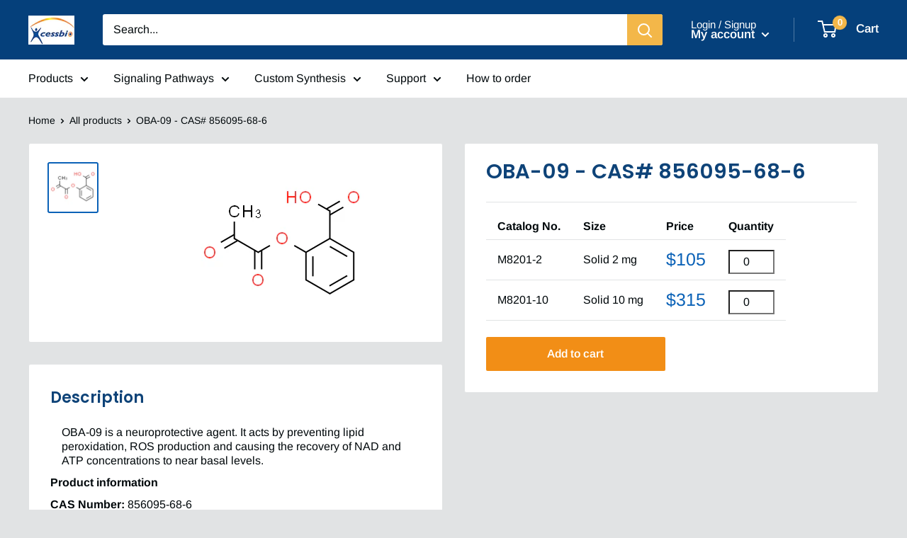

--- FILE ---
content_type: text/html; charset=utf-8
request_url: https://www.xcessbio.com/products/m8201
body_size: 50702
content:
<!doctype html>

<html class="no-js" lang="en">
  <head>
    <meta charset="utf-8">
    
    <meta http-equiv="X-UA-Compatible" content="IE=edge,chrome=1">
    <meta name="viewport" content="width=device-width, initial-scale=1.0, height=device-height, minimum-scale=1.0, maximum-scale=1.0">
    <meta name="theme-color" content="#0b62b7"><title>OBA-09 - CAS# 856095-68-6 &ndash; Xcess Biosciences
</title><meta name="description" content="OBA-09 is a neuroprotective agent. It acts by preventing lipid peroxidation, ROS production and causing the recovery of NAD and ATP concentrations to near basal levels. CAS: 856095-68-6. 2-[(2-oxopropanoyl)oxy]benzoic acid."><link rel="canonical" href="https://www.xcessbio.com/products/m8201"><link rel="preload" as="style" href="//www.xcessbio.com/cdn/shop/t/5/assets/theme.scss.css?v=75459056469804658111759331653">

    <meta property="og:type" content="product">
  <meta property="og:title" content="OBA-09 - CAS# 856095-68-6"><meta property="og:image" content="http://www.xcessbio.com/cdn/shop/products/M8201_1621501610_1024x.gif?v=1742822148">
    <meta property="og:image:secure_url" content="https://www.xcessbio.com/cdn/shop/products/M8201_1621501610_1024x.gif?v=1742822148"><meta property="product:price:amount" content="105.00">
  <meta property="product:price:currency" content="USD"><meta property="og:description" content="OBA-09 is a neuroprotective agent. It acts by preventing lipid peroxidation, ROS production and causing the recovery of NAD and ATP concentrations to near basal levels. CAS: 856095-68-6. 2-[(2-oxopropanoyl)oxy]benzoic acid."><meta property="og:url" content="https://www.xcessbio.com/products/m8201">
<meta property="og:site_name" content="Xcess Biosciences"><meta name="twitter:card" content="summary"><meta name="twitter:title" content="OBA-09 - CAS# 856095-68-6">
  <meta name="twitter:description" content="OBA-09 is a neuroprotective agent. It acts by preventing lipid peroxidation, ROS production and causing the recovery of NAD and ATP concentrations to near basal levels.Product informationCAS Number: 856095-68-6Molecular Weight: 208.17Formula: C10H8O5Chemical Name: 2-[(2-oxopropanoyl)oxy]benzoic acidSmiles: CC(=O)C(=O)OC1=CC=CC=C1C(O)=OInChiKey: ULWCDKMLERRCJA-UHFFFAOYSA-NInChi: InChI=1S/C10H8O5/c1-6(11)10(14)15-8-5-3-2-4-7(8)9(12)13/h2-5H,1H3,(H,12,13)Technical DataAppearance: Solid PowerPurity: ≥98% (or refer to the Certificate of Analysis)Shipping Condition: Shipped under ambient temperature as non-hazardous chemical or refer to Certificate of AnalysisStorage Condition: Dry, dark and -20 oC for 1 year or refer to the Certificate of Analysis.Shelf Life: ≥12 months if stored properly.Stock Solution Storage: 0 - 4 oC for 1 month or refer to the Certificate of Analysis.Drug Formulation: To be determinedHS Tariff Code: 382200Products are for research use only. Not for human use.">
  <meta name="twitter:image" content="https://www.xcessbio.com/cdn/shop/products/M8201_1621501610_600x600_crop_center.gif?v=1742822148">
<link rel="preconnect" href="//fonts.shopifycdn.com">
    <link rel="dns-prefetch" href="//productreviews.shopifycdn.com">
    <link rel="dns-prefetch" href="//maps.googleapis.com">
    <link rel="dns-prefetch" href="//maps.gstatic.com">

    <script>window.performance && window.performance.mark && window.performance.mark('shopify.content_for_header.start');</script><meta id="shopify-digital-wallet" name="shopify-digital-wallet" content="/38918979723/digital_wallets/dialog">
<meta name="shopify-checkout-api-token" content="95d55a3cebbc33c1b93f8168ca392a26">
<meta id="in-context-paypal-metadata" data-shop-id="38918979723" data-venmo-supported="true" data-environment="production" data-locale="en_US" data-paypal-v4="true" data-currency="USD">
<link rel="alternate" type="application/json+oembed" href="https://www.xcessbio.com/products/m8201.oembed">
<script async="async" src="/checkouts/internal/preloads.js?locale=en-US"></script>
<script id="shopify-features" type="application/json">{"accessToken":"95d55a3cebbc33c1b93f8168ca392a26","betas":["rich-media-storefront-analytics"],"domain":"www.xcessbio.com","predictiveSearch":true,"shopId":38918979723,"locale":"en"}</script>
<script>var Shopify = Shopify || {};
Shopify.shop = "xcessbio.myshopify.com";
Shopify.locale = "en";
Shopify.currency = {"active":"USD","rate":"1.0"};
Shopify.country = "US";
Shopify.theme = {"name":"Theme export  www-xcessbio-com-theme-export-www...","id":120401559691,"schema_name":"Warehouse","schema_version":"1.8.1","theme_store_id":null,"role":"main"};
Shopify.theme.handle = "null";
Shopify.theme.style = {"id":null,"handle":null};
Shopify.cdnHost = "www.xcessbio.com/cdn";
Shopify.routes = Shopify.routes || {};
Shopify.routes.root = "/";</script>
<script type="module">!function(o){(o.Shopify=o.Shopify||{}).modules=!0}(window);</script>
<script>!function(o){function n(){var o=[];function n(){o.push(Array.prototype.slice.apply(arguments))}return n.q=o,n}var t=o.Shopify=o.Shopify||{};t.loadFeatures=n(),t.autoloadFeatures=n()}(window);</script>
<script id="shop-js-analytics" type="application/json">{"pageType":"product"}</script>
<script defer="defer" async type="module" src="//www.xcessbio.com/cdn/shopifycloud/shop-js/modules/v2/client.init-shop-cart-sync_BT-GjEfc.en.esm.js"></script>
<script defer="defer" async type="module" src="//www.xcessbio.com/cdn/shopifycloud/shop-js/modules/v2/chunk.common_D58fp_Oc.esm.js"></script>
<script defer="defer" async type="module" src="//www.xcessbio.com/cdn/shopifycloud/shop-js/modules/v2/chunk.modal_xMitdFEc.esm.js"></script>
<script type="module">
  await import("//www.xcessbio.com/cdn/shopifycloud/shop-js/modules/v2/client.init-shop-cart-sync_BT-GjEfc.en.esm.js");
await import("//www.xcessbio.com/cdn/shopifycloud/shop-js/modules/v2/chunk.common_D58fp_Oc.esm.js");
await import("//www.xcessbio.com/cdn/shopifycloud/shop-js/modules/v2/chunk.modal_xMitdFEc.esm.js");

  window.Shopify.SignInWithShop?.initShopCartSync?.({"fedCMEnabled":true,"windoidEnabled":true});

</script>
<script id="__st">var __st={"a":38918979723,"offset":-21600,"reqid":"b9e04c68-405e-4233-8c3b-8aa92bf81707-1769322575","pageurl":"www.xcessbio.com\/products\/m8201","u":"ce205204b06d","p":"product","rtyp":"product","rid":6573835583627};</script>
<script>window.ShopifyPaypalV4VisibilityTracking = true;</script>
<script id="captcha-bootstrap">!function(){'use strict';const t='contact',e='account',n='new_comment',o=[[t,t],['blogs',n],['comments',n],[t,'customer']],c=[[e,'customer_login'],[e,'guest_login'],[e,'recover_customer_password'],[e,'create_customer']],r=t=>t.map((([t,e])=>`form[action*='/${t}']:not([data-nocaptcha='true']) input[name='form_type'][value='${e}']`)).join(','),a=t=>()=>t?[...document.querySelectorAll(t)].map((t=>t.form)):[];function s(){const t=[...o],e=r(t);return a(e)}const i='password',u='form_key',d=['recaptcha-v3-token','g-recaptcha-response','h-captcha-response',i],f=()=>{try{return window.sessionStorage}catch{return}},m='__shopify_v',_=t=>t.elements[u];function p(t,e,n=!1){try{const o=window.sessionStorage,c=JSON.parse(o.getItem(e)),{data:r}=function(t){const{data:e,action:n}=t;return t[m]||n?{data:e,action:n}:{data:t,action:n}}(c);for(const[e,n]of Object.entries(r))t.elements[e]&&(t.elements[e].value=n);n&&o.removeItem(e)}catch(o){console.error('form repopulation failed',{error:o})}}const l='form_type',E='cptcha';function T(t){t.dataset[E]=!0}const w=window,h=w.document,L='Shopify',v='ce_forms',y='captcha';let A=!1;((t,e)=>{const n=(g='f06e6c50-85a8-45c8-87d0-21a2b65856fe',I='https://cdn.shopify.com/shopifycloud/storefront-forms-hcaptcha/ce_storefront_forms_captcha_hcaptcha.v1.5.2.iife.js',D={infoText:'Protected by hCaptcha',privacyText:'Privacy',termsText:'Terms'},(t,e,n)=>{const o=w[L][v],c=o.bindForm;if(c)return c(t,g,e,D).then(n);var r;o.q.push([[t,g,e,D],n]),r=I,A||(h.body.append(Object.assign(h.createElement('script'),{id:'captcha-provider',async:!0,src:r})),A=!0)});var g,I,D;w[L]=w[L]||{},w[L][v]=w[L][v]||{},w[L][v].q=[],w[L][y]=w[L][y]||{},w[L][y].protect=function(t,e){n(t,void 0,e),T(t)},Object.freeze(w[L][y]),function(t,e,n,w,h,L){const[v,y,A,g]=function(t,e,n){const i=e?o:[],u=t?c:[],d=[...i,...u],f=r(d),m=r(i),_=r(d.filter((([t,e])=>n.includes(e))));return[a(f),a(m),a(_),s()]}(w,h,L),I=t=>{const e=t.target;return e instanceof HTMLFormElement?e:e&&e.form},D=t=>v().includes(t);t.addEventListener('submit',(t=>{const e=I(t);if(!e)return;const n=D(e)&&!e.dataset.hcaptchaBound&&!e.dataset.recaptchaBound,o=_(e),c=g().includes(e)&&(!o||!o.value);(n||c)&&t.preventDefault(),c&&!n&&(function(t){try{if(!f())return;!function(t){const e=f();if(!e)return;const n=_(t);if(!n)return;const o=n.value;o&&e.removeItem(o)}(t);const e=Array.from(Array(32),(()=>Math.random().toString(36)[2])).join('');!function(t,e){_(t)||t.append(Object.assign(document.createElement('input'),{type:'hidden',name:u})),t.elements[u].value=e}(t,e),function(t,e){const n=f();if(!n)return;const o=[...t.querySelectorAll(`input[type='${i}']`)].map((({name:t})=>t)),c=[...d,...o],r={};for(const[a,s]of new FormData(t).entries())c.includes(a)||(r[a]=s);n.setItem(e,JSON.stringify({[m]:1,action:t.action,data:r}))}(t,e)}catch(e){console.error('failed to persist form',e)}}(e),e.submit())}));const S=(t,e)=>{t&&!t.dataset[E]&&(n(t,e.some((e=>e===t))),T(t))};for(const o of['focusin','change'])t.addEventListener(o,(t=>{const e=I(t);D(e)&&S(e,y())}));const B=e.get('form_key'),M=e.get(l),P=B&&M;t.addEventListener('DOMContentLoaded',(()=>{const t=y();if(P)for(const e of t)e.elements[l].value===M&&p(e,B);[...new Set([...A(),...v().filter((t=>'true'===t.dataset.shopifyCaptcha))])].forEach((e=>S(e,t)))}))}(h,new URLSearchParams(w.location.search),n,t,e,['guest_login'])})(!0,!0)}();</script>
<script integrity="sha256-4kQ18oKyAcykRKYeNunJcIwy7WH5gtpwJnB7kiuLZ1E=" data-source-attribution="shopify.loadfeatures" defer="defer" src="//www.xcessbio.com/cdn/shopifycloud/storefront/assets/storefront/load_feature-a0a9edcb.js" crossorigin="anonymous"></script>
<script data-source-attribution="shopify.dynamic_checkout.dynamic.init">var Shopify=Shopify||{};Shopify.PaymentButton=Shopify.PaymentButton||{isStorefrontPortableWallets:!0,init:function(){window.Shopify.PaymentButton.init=function(){};var t=document.createElement("script");t.src="https://www.xcessbio.com/cdn/shopifycloud/portable-wallets/latest/portable-wallets.en.js",t.type="module",document.head.appendChild(t)}};
</script>
<script data-source-attribution="shopify.dynamic_checkout.buyer_consent">
  function portableWalletsHideBuyerConsent(e){var t=document.getElementById("shopify-buyer-consent"),n=document.getElementById("shopify-subscription-policy-button");t&&n&&(t.classList.add("hidden"),t.setAttribute("aria-hidden","true"),n.removeEventListener("click",e))}function portableWalletsShowBuyerConsent(e){var t=document.getElementById("shopify-buyer-consent"),n=document.getElementById("shopify-subscription-policy-button");t&&n&&(t.classList.remove("hidden"),t.removeAttribute("aria-hidden"),n.addEventListener("click",e))}window.Shopify?.PaymentButton&&(window.Shopify.PaymentButton.hideBuyerConsent=portableWalletsHideBuyerConsent,window.Shopify.PaymentButton.showBuyerConsent=portableWalletsShowBuyerConsent);
</script>
<script data-source-attribution="shopify.dynamic_checkout.cart.bootstrap">document.addEventListener("DOMContentLoaded",(function(){function t(){return document.querySelector("shopify-accelerated-checkout-cart, shopify-accelerated-checkout")}if(t())Shopify.PaymentButton.init();else{new MutationObserver((function(e,n){t()&&(Shopify.PaymentButton.init(),n.disconnect())})).observe(document.body,{childList:!0,subtree:!0})}}));
</script>
<link id="shopify-accelerated-checkout-styles" rel="stylesheet" media="screen" href="https://www.xcessbio.com/cdn/shopifycloud/portable-wallets/latest/accelerated-checkout-backwards-compat.css" crossorigin="anonymous">
<style id="shopify-accelerated-checkout-cart">
        #shopify-buyer-consent {
  margin-top: 1em;
  display: inline-block;
  width: 100%;
}

#shopify-buyer-consent.hidden {
  display: none;
}

#shopify-subscription-policy-button {
  background: none;
  border: none;
  padding: 0;
  text-decoration: underline;
  font-size: inherit;
  cursor: pointer;
}

#shopify-subscription-policy-button::before {
  box-shadow: none;
}

      </style>

<script>window.performance && window.performance.mark && window.performance.mark('shopify.content_for_header.end');</script>

    
  <script type="application/ld+json">
  {
    "@context": "http://schema.org",
    "@type": "Product",
    "offers": [{
          "@type": "Offer",
          "name": "M8201-2 \/ Solid 2 mg",
          "availability":"https://schema.org/InStock",
          "price": 105.0,
          "priceCurrency": "USD",
          "priceValidUntil": "2026-02-04","url": "/products/m8201/products/m8201?variant=39362459140235"
        },
{
          "@type": "Offer",
          "name": "M8201-10 \/ Solid 10 mg",
          "availability":"https://schema.org/InStock",
          "price": 315.0,
          "priceCurrency": "USD",
          "priceValidUntil": "2026-02-04","url": "/products/m8201/products/m8201?variant=39362459173003"
        }
],
    "brand": {
      "name": "Xcess Biosciences"
    },
    "name": "OBA-09 - CAS# 856095-68-6",
    "description": "OBA-09 is a neuroprotective agent. It acts by preventing lipid peroxidation, ROS production and causing the recovery of NAD and ATP concentrations to near basal levels.Product informationCAS Number: 856095-68-6Molecular Weight: 208.17Formula: C10H8O5Chemical Name: 2-[(2-oxopropanoyl)oxy]benzoic acidSmiles: CC(=O)C(=O)OC1=CC=CC=C1C(O)=OInChiKey: ULWCDKMLERRCJA-UHFFFAOYSA-NInChi: InChI=1S\/C10H8O5\/c1-6(11)10(14)15-8-5-3-2-4-7(8)9(12)13\/h2-5H,1H3,(H,12,13)Technical DataAppearance: Solid PowerPurity: ≥98% (or refer to the Certificate of Analysis)Shipping Condition: Shipped under ambient temperature as non-hazardous chemical or refer to Certificate of AnalysisStorage Condition: Dry, dark and -20 oC for 1 year or refer to the Certificate of Analysis.Shelf Life: ≥12 months if stored properly.Stock Solution Storage: 0 - 4 oC for 1 month or refer to the Certificate of Analysis.Drug Formulation: To be determinedHS Tariff Code: 382200Products are for research use only. Not for human use.",
    "category": "",
    "url": "/products/m8201/products/m8201",
    "sku": "",
    "image": {
      "@type": "ImageObject",
      "url": "https://www.xcessbio.com/cdn/shop/products/M8201_1621501610_1024x.gif?v=1742822148",
      "image": "https://www.xcessbio.com/cdn/shop/products/M8201_1621501610_1024x.gif?v=1742822148",
      "name": "OBA-09 - CAS# 856095-68-6",
      "width": "1024",
      "height": "1024"
    }
  }
  </script>



  <script type="application/ld+json">
  {
    "@context": "http://schema.org",
    "@type": "BreadcrumbList",
  "itemListElement": [{
      "@type": "ListItem",
      "position": 1,
      "name": "Home",
      "item": "https://www.xcessbio.com"
    },{
          "@type": "ListItem",
          "position": 2,
          "name": "OBA-09 - CAS# 856095-68-6",
          "item": "https://www.xcessbio.com/products/m8201"
        }]
  }
  </script>


    <script>
      // This allows to expose several variables to the global scope, to be used in scripts
      window.theme = {
        pageType: "product",
        cartCount: 0,
        moneyFormat: "${{amount}}",
        moneyWithCurrencyFormat: "${{amount}} USD",
        showDiscount: false,
        discountMode: "percentage",
        searchMode: "product",
        cartType: "drawer"
      };

      window.routes = {
        rootUrl: "\/",
        cartUrl: "\/cart",
        cartAddUrl: "\/cart\/add",
        cartChangeUrl: "\/cart\/change",
        searchUrl: "\/search",
        productRecommendationsUrl: "\/recommendations\/products"
      };

      window.languages = {
        collectionOnSaleLabel: "Save {{savings}}",
        productFormUnavailable: "Unavailable",
        productFormAddToCart: "Add to cart",
        productFormSoldOut: "Sold out",
        shippingEstimatorNoResults: "No shipping could be found for your address.",
        shippingEstimatorOneResult: "There is one shipping rate for your address:",
        shippingEstimatorMultipleResults: "There are {{count}} shipping rates for your address:",
        shippingEstimatorErrors: "There are some errors:"
      };

      window.lazySizesConfig = {
        loadHidden: false,
        hFac: 0.8,
        expFactor: 3,
        customMedia: {
          '--phone': '(max-width: 640px)',
          '--tablet': '(min-width: 641px) and (max-width: 1023px)',
          '--lap': '(min-width: 1024px)'
        }
      };

      document.documentElement.className = document.documentElement.className.replace('no-js', 'js');
    </script>

    <script src="//www.xcessbio.com/cdn/shop/t/5/assets/lazysizes.min.js?v=38423348123636194381626837122" async></script><script src="//polyfill-fastly.net/v3/polyfill.min.js?unknown=polyfill&features=fetch,Element.prototype.closest,Element.prototype.matches,Element.prototype.remove,Element.prototype.classList,Array.prototype.includes,Array.prototype.fill,String.prototype.includes,String.prototype.padStart,Object.assign,CustomEvent,Intl,URL,DOMTokenList,IntersectionObserver,IntersectionObserverEntry" defer></script>
    <script src="//www.xcessbio.com/cdn/shop/t/5/assets/libs.min.js?v=141095812039519903031626837123" defer></script>
    <script src="//www.xcessbio.com/cdn/shop/t/5/assets/theme.min.js?v=136109282511134679311626837125" defer></script>
    <script src="//www.xcessbio.com/cdn/shop/t/5/assets/custom.js?v=90373254691674712701626837120" defer></script>

    <link rel="stylesheet" href="//www.xcessbio.com/cdn/shop/t/5/assets/theme.scss.css?v=75459056469804658111759331653">

    <script>
      (function () {
        window.onpageshow = function() {
          // We force re-freshing the cart content onpageshow, as most browsers will serve a cache copy when hitting the
          // back button, which cause staled data
          document.documentElement.dispatchEvent(new CustomEvent('cart:refresh', {
            bubbles: true
          }));
        };
      })();
    </script>
    
    <script src="https://cdnjs.cloudflare.com/ajax/libs/jquery/3.2.1/jquery.min.js"></script>
    <script src="//www.xcessbio.com/cdn/shop/t/5/assets/tableAddToCart.js?v=32453623058810716511743124932" defer></script>
    
    <script src="//www.xcessbio.com/cdn/shop/t/5/assets/ua-parser.min.js?v=50587754388342014731734766405" ></script>
    <script src="//www.xcessbio.com/cdn/shop/t/5/assets/xbio-visit.js?v=135404911264505747941747843888" ></script>

    <!-- <meta name="google-site-verification" content="geI3Za4FxjJoMD5Rsyk2GJP6aC0-k33MwUZOHNOVlDY" /> -->
    
  <link href="https://monorail-edge.shopifysvc.com" rel="dns-prefetch">
<script>(function(){if ("sendBeacon" in navigator && "performance" in window) {try {var session_token_from_headers = performance.getEntriesByType('navigation')[0].serverTiming.find(x => x.name == '_s').description;} catch {var session_token_from_headers = undefined;}var session_cookie_matches = document.cookie.match(/_shopify_s=([^;]*)/);var session_token_from_cookie = session_cookie_matches && session_cookie_matches.length === 2 ? session_cookie_matches[1] : "";var session_token = session_token_from_headers || session_token_from_cookie || "";function handle_abandonment_event(e) {var entries = performance.getEntries().filter(function(entry) {return /monorail-edge.shopifysvc.com/.test(entry.name);});if (!window.abandonment_tracked && entries.length === 0) {window.abandonment_tracked = true;var currentMs = Date.now();var navigation_start = performance.timing.navigationStart;var payload = {shop_id: 38918979723,url: window.location.href,navigation_start,duration: currentMs - navigation_start,session_token,page_type: "product"};window.navigator.sendBeacon("https://monorail-edge.shopifysvc.com/v1/produce", JSON.stringify({schema_id: "online_store_buyer_site_abandonment/1.1",payload: payload,metadata: {event_created_at_ms: currentMs,event_sent_at_ms: currentMs}}));}}window.addEventListener('pagehide', handle_abandonment_event);}}());</script>
<script id="web-pixels-manager-setup">(function e(e,d,r,n,o){if(void 0===o&&(o={}),!Boolean(null===(a=null===(i=window.Shopify)||void 0===i?void 0:i.analytics)||void 0===a?void 0:a.replayQueue)){var i,a;window.Shopify=window.Shopify||{};var t=window.Shopify;t.analytics=t.analytics||{};var s=t.analytics;s.replayQueue=[],s.publish=function(e,d,r){return s.replayQueue.push([e,d,r]),!0};try{self.performance.mark("wpm:start")}catch(e){}var l=function(){var e={modern:/Edge?\/(1{2}[4-9]|1[2-9]\d|[2-9]\d{2}|\d{4,})\.\d+(\.\d+|)|Firefox\/(1{2}[4-9]|1[2-9]\d|[2-9]\d{2}|\d{4,})\.\d+(\.\d+|)|Chrom(ium|e)\/(9{2}|\d{3,})\.\d+(\.\d+|)|(Maci|X1{2}).+ Version\/(15\.\d+|(1[6-9]|[2-9]\d|\d{3,})\.\d+)([,.]\d+|)( \(\w+\)|)( Mobile\/\w+|) Safari\/|Chrome.+OPR\/(9{2}|\d{3,})\.\d+\.\d+|(CPU[ +]OS|iPhone[ +]OS|CPU[ +]iPhone|CPU IPhone OS|CPU iPad OS)[ +]+(15[._]\d+|(1[6-9]|[2-9]\d|\d{3,})[._]\d+)([._]\d+|)|Android:?[ /-](13[3-9]|1[4-9]\d|[2-9]\d{2}|\d{4,})(\.\d+|)(\.\d+|)|Android.+Firefox\/(13[5-9]|1[4-9]\d|[2-9]\d{2}|\d{4,})\.\d+(\.\d+|)|Android.+Chrom(ium|e)\/(13[3-9]|1[4-9]\d|[2-9]\d{2}|\d{4,})\.\d+(\.\d+|)|SamsungBrowser\/([2-9]\d|\d{3,})\.\d+/,legacy:/Edge?\/(1[6-9]|[2-9]\d|\d{3,})\.\d+(\.\d+|)|Firefox\/(5[4-9]|[6-9]\d|\d{3,})\.\d+(\.\d+|)|Chrom(ium|e)\/(5[1-9]|[6-9]\d|\d{3,})\.\d+(\.\d+|)([\d.]+$|.*Safari\/(?![\d.]+ Edge\/[\d.]+$))|(Maci|X1{2}).+ Version\/(10\.\d+|(1[1-9]|[2-9]\d|\d{3,})\.\d+)([,.]\d+|)( \(\w+\)|)( Mobile\/\w+|) Safari\/|Chrome.+OPR\/(3[89]|[4-9]\d|\d{3,})\.\d+\.\d+|(CPU[ +]OS|iPhone[ +]OS|CPU[ +]iPhone|CPU IPhone OS|CPU iPad OS)[ +]+(10[._]\d+|(1[1-9]|[2-9]\d|\d{3,})[._]\d+)([._]\d+|)|Android:?[ /-](13[3-9]|1[4-9]\d|[2-9]\d{2}|\d{4,})(\.\d+|)(\.\d+|)|Mobile Safari.+OPR\/([89]\d|\d{3,})\.\d+\.\d+|Android.+Firefox\/(13[5-9]|1[4-9]\d|[2-9]\d{2}|\d{4,})\.\d+(\.\d+|)|Android.+Chrom(ium|e)\/(13[3-9]|1[4-9]\d|[2-9]\d{2}|\d{4,})\.\d+(\.\d+|)|Android.+(UC? ?Browser|UCWEB|U3)[ /]?(15\.([5-9]|\d{2,})|(1[6-9]|[2-9]\d|\d{3,})\.\d+)\.\d+|SamsungBrowser\/(5\.\d+|([6-9]|\d{2,})\.\d+)|Android.+MQ{2}Browser\/(14(\.(9|\d{2,})|)|(1[5-9]|[2-9]\d|\d{3,})(\.\d+|))(\.\d+|)|K[Aa][Ii]OS\/(3\.\d+|([4-9]|\d{2,})\.\d+)(\.\d+|)/},d=e.modern,r=e.legacy,n=navigator.userAgent;return n.match(d)?"modern":n.match(r)?"legacy":"unknown"}(),u="modern"===l?"modern":"legacy",c=(null!=n?n:{modern:"",legacy:""})[u],f=function(e){return[e.baseUrl,"/wpm","/b",e.hashVersion,"modern"===e.buildTarget?"m":"l",".js"].join("")}({baseUrl:d,hashVersion:r,buildTarget:u}),m=function(e){var d=e.version,r=e.bundleTarget,n=e.surface,o=e.pageUrl,i=e.monorailEndpoint;return{emit:function(e){var a=e.status,t=e.errorMsg,s=(new Date).getTime(),l=JSON.stringify({metadata:{event_sent_at_ms:s},events:[{schema_id:"web_pixels_manager_load/3.1",payload:{version:d,bundle_target:r,page_url:o,status:a,surface:n,error_msg:t},metadata:{event_created_at_ms:s}}]});if(!i)return console&&console.warn&&console.warn("[Web Pixels Manager] No Monorail endpoint provided, skipping logging."),!1;try{return self.navigator.sendBeacon.bind(self.navigator)(i,l)}catch(e){}var u=new XMLHttpRequest;try{return u.open("POST",i,!0),u.setRequestHeader("Content-Type","text/plain"),u.send(l),!0}catch(e){return console&&console.warn&&console.warn("[Web Pixels Manager] Got an unhandled error while logging to Monorail."),!1}}}}({version:r,bundleTarget:l,surface:e.surface,pageUrl:self.location.href,monorailEndpoint:e.monorailEndpoint});try{o.browserTarget=l,function(e){var d=e.src,r=e.async,n=void 0===r||r,o=e.onload,i=e.onerror,a=e.sri,t=e.scriptDataAttributes,s=void 0===t?{}:t,l=document.createElement("script"),u=document.querySelector("head"),c=document.querySelector("body");if(l.async=n,l.src=d,a&&(l.integrity=a,l.crossOrigin="anonymous"),s)for(var f in s)if(Object.prototype.hasOwnProperty.call(s,f))try{l.dataset[f]=s[f]}catch(e){}if(o&&l.addEventListener("load",o),i&&l.addEventListener("error",i),u)u.appendChild(l);else{if(!c)throw new Error("Did not find a head or body element to append the script");c.appendChild(l)}}({src:f,async:!0,onload:function(){if(!function(){var e,d;return Boolean(null===(d=null===(e=window.Shopify)||void 0===e?void 0:e.analytics)||void 0===d?void 0:d.initialized)}()){var d=window.webPixelsManager.init(e)||void 0;if(d){var r=window.Shopify.analytics;r.replayQueue.forEach((function(e){var r=e[0],n=e[1],o=e[2];d.publishCustomEvent(r,n,o)})),r.replayQueue=[],r.publish=d.publishCustomEvent,r.visitor=d.visitor,r.initialized=!0}}},onerror:function(){return m.emit({status:"failed",errorMsg:"".concat(f," has failed to load")})},sri:function(e){var d=/^sha384-[A-Za-z0-9+/=]+$/;return"string"==typeof e&&d.test(e)}(c)?c:"",scriptDataAttributes:o}),m.emit({status:"loading"})}catch(e){m.emit({status:"failed",errorMsg:(null==e?void 0:e.message)||"Unknown error"})}}})({shopId: 38918979723,storefrontBaseUrl: "https://www.xcessbio.com",extensionsBaseUrl: "https://extensions.shopifycdn.com/cdn/shopifycloud/web-pixels-manager",monorailEndpoint: "https://monorail-edge.shopifysvc.com/unstable/produce_batch",surface: "storefront-renderer",enabledBetaFlags: ["2dca8a86"],webPixelsConfigList: [{"id":"423690379","configuration":"{\"config\":\"{\\\"pixel_id\\\":\\\"G-W1FPVRRQ23\\\",\\\"gtag_events\\\":[{\\\"type\\\":\\\"purchase\\\",\\\"action_label\\\":\\\"G-W1FPVRRQ23\\\"},{\\\"type\\\":\\\"page_view\\\",\\\"action_label\\\":\\\"G-W1FPVRRQ23\\\"},{\\\"type\\\":\\\"view_item\\\",\\\"action_label\\\":\\\"G-W1FPVRRQ23\\\"},{\\\"type\\\":\\\"search\\\",\\\"action_label\\\":\\\"G-W1FPVRRQ23\\\"},{\\\"type\\\":\\\"add_to_cart\\\",\\\"action_label\\\":\\\"G-W1FPVRRQ23\\\"},{\\\"type\\\":\\\"begin_checkout\\\",\\\"action_label\\\":\\\"G-W1FPVRRQ23\\\"},{\\\"type\\\":\\\"add_payment_info\\\",\\\"action_label\\\":\\\"G-W1FPVRRQ23\\\"}],\\\"enable_monitoring_mode\\\":false}\"}","eventPayloadVersion":"v1","runtimeContext":"OPEN","scriptVersion":"b2a88bafab3e21179ed38636efcd8a93","type":"APP","apiClientId":1780363,"privacyPurposes":[],"dataSharingAdjustments":{"protectedCustomerApprovalScopes":["read_customer_address","read_customer_email","read_customer_name","read_customer_personal_data","read_customer_phone"]}},{"id":"shopify-app-pixel","configuration":"{}","eventPayloadVersion":"v1","runtimeContext":"STRICT","scriptVersion":"0450","apiClientId":"shopify-pixel","type":"APP","privacyPurposes":["ANALYTICS","MARKETING"]},{"id":"shopify-custom-pixel","eventPayloadVersion":"v1","runtimeContext":"LAX","scriptVersion":"0450","apiClientId":"shopify-pixel","type":"CUSTOM","privacyPurposes":["ANALYTICS","MARKETING"]}],isMerchantRequest: false,initData: {"shop":{"name":"Xcess Biosciences","paymentSettings":{"currencyCode":"USD"},"myshopifyDomain":"xcessbio.myshopify.com","countryCode":"US","storefrontUrl":"https:\/\/www.xcessbio.com"},"customer":null,"cart":null,"checkout":null,"productVariants":[{"price":{"amount":105.0,"currencyCode":"USD"},"product":{"title":"OBA-09 - CAS# 856095-68-6","vendor":"Xcess Biosciences","id":"6573835583627","untranslatedTitle":"OBA-09 - CAS# 856095-68-6","url":"\/products\/m8201","type":""},"id":"39362459140235","image":{"src":"\/\/www.xcessbio.com\/cdn\/shop\/products\/M8201_1621501610.gif?v=1742822148"},"sku":"","title":"M8201-2 \/ Solid 2 mg","untranslatedTitle":"M8201-2 \/ Solid 2 mg"},{"price":{"amount":315.0,"currencyCode":"USD"},"product":{"title":"OBA-09 - CAS# 856095-68-6","vendor":"Xcess Biosciences","id":"6573835583627","untranslatedTitle":"OBA-09 - CAS# 856095-68-6","url":"\/products\/m8201","type":""},"id":"39362459173003","image":{"src":"\/\/www.xcessbio.com\/cdn\/shop\/products\/M8201_1621501610.gif?v=1742822148"},"sku":"","title":"M8201-10 \/ Solid 10 mg","untranslatedTitle":"M8201-10 \/ Solid 10 mg"}],"purchasingCompany":null},},"https://www.xcessbio.com/cdn","fcfee988w5aeb613cpc8e4bc33m6693e112",{"modern":"","legacy":""},{"shopId":"38918979723","storefrontBaseUrl":"https:\/\/www.xcessbio.com","extensionBaseUrl":"https:\/\/extensions.shopifycdn.com\/cdn\/shopifycloud\/web-pixels-manager","surface":"storefront-renderer","enabledBetaFlags":"[\"2dca8a86\"]","isMerchantRequest":"false","hashVersion":"fcfee988w5aeb613cpc8e4bc33m6693e112","publish":"custom","events":"[[\"page_viewed\",{}],[\"product_viewed\",{\"productVariant\":{\"price\":{\"amount\":105.0,\"currencyCode\":\"USD\"},\"product\":{\"title\":\"OBA-09 - CAS# 856095-68-6\",\"vendor\":\"Xcess Biosciences\",\"id\":\"6573835583627\",\"untranslatedTitle\":\"OBA-09 - CAS# 856095-68-6\",\"url\":\"\/products\/m8201\",\"type\":\"\"},\"id\":\"39362459140235\",\"image\":{\"src\":\"\/\/www.xcessbio.com\/cdn\/shop\/products\/M8201_1621501610.gif?v=1742822148\"},\"sku\":\"\",\"title\":\"M8201-2 \/ Solid 2 mg\",\"untranslatedTitle\":\"M8201-2 \/ Solid 2 mg\"}}]]"});</script><script>
  window.ShopifyAnalytics = window.ShopifyAnalytics || {};
  window.ShopifyAnalytics.meta = window.ShopifyAnalytics.meta || {};
  window.ShopifyAnalytics.meta.currency = 'USD';
  var meta = {"product":{"id":6573835583627,"gid":"gid:\/\/shopify\/Product\/6573835583627","vendor":"Xcess Biosciences","type":"","handle":"m8201","variants":[{"id":39362459140235,"price":10500,"name":"OBA-09 - CAS# 856095-68-6 - M8201-2 \/ Solid 2 mg","public_title":"M8201-2 \/ Solid 2 mg","sku":""},{"id":39362459173003,"price":31500,"name":"OBA-09 - CAS# 856095-68-6 - M8201-10 \/ Solid 10 mg","public_title":"M8201-10 \/ Solid 10 mg","sku":""}],"remote":false},"page":{"pageType":"product","resourceType":"product","resourceId":6573835583627,"requestId":"b9e04c68-405e-4233-8c3b-8aa92bf81707-1769322575"}};
  for (var attr in meta) {
    window.ShopifyAnalytics.meta[attr] = meta[attr];
  }
</script>
<script class="analytics">
  (function () {
    var customDocumentWrite = function(content) {
      var jquery = null;

      if (window.jQuery) {
        jquery = window.jQuery;
      } else if (window.Checkout && window.Checkout.$) {
        jquery = window.Checkout.$;
      }

      if (jquery) {
        jquery('body').append(content);
      }
    };

    var hasLoggedConversion = function(token) {
      if (token) {
        return document.cookie.indexOf('loggedConversion=' + token) !== -1;
      }
      return false;
    }

    var setCookieIfConversion = function(token) {
      if (token) {
        var twoMonthsFromNow = new Date(Date.now());
        twoMonthsFromNow.setMonth(twoMonthsFromNow.getMonth() + 2);

        document.cookie = 'loggedConversion=' + token + '; expires=' + twoMonthsFromNow;
      }
    }

    var trekkie = window.ShopifyAnalytics.lib = window.trekkie = window.trekkie || [];
    if (trekkie.integrations) {
      return;
    }
    trekkie.methods = [
      'identify',
      'page',
      'ready',
      'track',
      'trackForm',
      'trackLink'
    ];
    trekkie.factory = function(method) {
      return function() {
        var args = Array.prototype.slice.call(arguments);
        args.unshift(method);
        trekkie.push(args);
        return trekkie;
      };
    };
    for (var i = 0; i < trekkie.methods.length; i++) {
      var key = trekkie.methods[i];
      trekkie[key] = trekkie.factory(key);
    }
    trekkie.load = function(config) {
      trekkie.config = config || {};
      trekkie.config.initialDocumentCookie = document.cookie;
      var first = document.getElementsByTagName('script')[0];
      var script = document.createElement('script');
      script.type = 'text/javascript';
      script.onerror = function(e) {
        var scriptFallback = document.createElement('script');
        scriptFallback.type = 'text/javascript';
        scriptFallback.onerror = function(error) {
                var Monorail = {
      produce: function produce(monorailDomain, schemaId, payload) {
        var currentMs = new Date().getTime();
        var event = {
          schema_id: schemaId,
          payload: payload,
          metadata: {
            event_created_at_ms: currentMs,
            event_sent_at_ms: currentMs
          }
        };
        return Monorail.sendRequest("https://" + monorailDomain + "/v1/produce", JSON.stringify(event));
      },
      sendRequest: function sendRequest(endpointUrl, payload) {
        // Try the sendBeacon API
        if (window && window.navigator && typeof window.navigator.sendBeacon === 'function' && typeof window.Blob === 'function' && !Monorail.isIos12()) {
          var blobData = new window.Blob([payload], {
            type: 'text/plain'
          });

          if (window.navigator.sendBeacon(endpointUrl, blobData)) {
            return true;
          } // sendBeacon was not successful

        } // XHR beacon

        var xhr = new XMLHttpRequest();

        try {
          xhr.open('POST', endpointUrl);
          xhr.setRequestHeader('Content-Type', 'text/plain');
          xhr.send(payload);
        } catch (e) {
          console.log(e);
        }

        return false;
      },
      isIos12: function isIos12() {
        return window.navigator.userAgent.lastIndexOf('iPhone; CPU iPhone OS 12_') !== -1 || window.navigator.userAgent.lastIndexOf('iPad; CPU OS 12_') !== -1;
      }
    };
    Monorail.produce('monorail-edge.shopifysvc.com',
      'trekkie_storefront_load_errors/1.1',
      {shop_id: 38918979723,
      theme_id: 120401559691,
      app_name: "storefront",
      context_url: window.location.href,
      source_url: "//www.xcessbio.com/cdn/s/trekkie.storefront.8d95595f799fbf7e1d32231b9a28fd43b70c67d3.min.js"});

        };
        scriptFallback.async = true;
        scriptFallback.src = '//www.xcessbio.com/cdn/s/trekkie.storefront.8d95595f799fbf7e1d32231b9a28fd43b70c67d3.min.js';
        first.parentNode.insertBefore(scriptFallback, first);
      };
      script.async = true;
      script.src = '//www.xcessbio.com/cdn/s/trekkie.storefront.8d95595f799fbf7e1d32231b9a28fd43b70c67d3.min.js';
      first.parentNode.insertBefore(script, first);
    };
    trekkie.load(
      {"Trekkie":{"appName":"storefront","development":false,"defaultAttributes":{"shopId":38918979723,"isMerchantRequest":null,"themeId":120401559691,"themeCityHash":"13099913838435733439","contentLanguage":"en","currency":"USD","eventMetadataId":"541b1850-6288-45c6-8d3e-812a92c2db83"},"isServerSideCookieWritingEnabled":true,"monorailRegion":"shop_domain","enabledBetaFlags":["65f19447"]},"Session Attribution":{},"S2S":{"facebookCapiEnabled":false,"source":"trekkie-storefront-renderer","apiClientId":580111}}
    );

    var loaded = false;
    trekkie.ready(function() {
      if (loaded) return;
      loaded = true;

      window.ShopifyAnalytics.lib = window.trekkie;

      var originalDocumentWrite = document.write;
      document.write = customDocumentWrite;
      try { window.ShopifyAnalytics.merchantGoogleAnalytics.call(this); } catch(error) {};
      document.write = originalDocumentWrite;

      window.ShopifyAnalytics.lib.page(null,{"pageType":"product","resourceType":"product","resourceId":6573835583627,"requestId":"b9e04c68-405e-4233-8c3b-8aa92bf81707-1769322575","shopifyEmitted":true});

      var match = window.location.pathname.match(/checkouts\/(.+)\/(thank_you|post_purchase)/)
      var token = match? match[1]: undefined;
      if (!hasLoggedConversion(token)) {
        setCookieIfConversion(token);
        window.ShopifyAnalytics.lib.track("Viewed Product",{"currency":"USD","variantId":39362459140235,"productId":6573835583627,"productGid":"gid:\/\/shopify\/Product\/6573835583627","name":"OBA-09 - CAS# 856095-68-6 - M8201-2 \/ Solid 2 mg","price":"105.00","sku":"","brand":"Xcess Biosciences","variant":"M8201-2 \/ Solid 2 mg","category":"","nonInteraction":true,"remote":false},undefined,undefined,{"shopifyEmitted":true});
      window.ShopifyAnalytics.lib.track("monorail:\/\/trekkie_storefront_viewed_product\/1.1",{"currency":"USD","variantId":39362459140235,"productId":6573835583627,"productGid":"gid:\/\/shopify\/Product\/6573835583627","name":"OBA-09 - CAS# 856095-68-6 - M8201-2 \/ Solid 2 mg","price":"105.00","sku":"","brand":"Xcess Biosciences","variant":"M8201-2 \/ Solid 2 mg","category":"","nonInteraction":true,"remote":false,"referer":"https:\/\/www.xcessbio.com\/products\/m8201"});
      }
    });


        var eventsListenerScript = document.createElement('script');
        eventsListenerScript.async = true;
        eventsListenerScript.src = "//www.xcessbio.com/cdn/shopifycloud/storefront/assets/shop_events_listener-3da45d37.js";
        document.getElementsByTagName('head')[0].appendChild(eventsListenerScript);

})();</script>
<script
  defer
  src="https://www.xcessbio.com/cdn/shopifycloud/perf-kit/shopify-perf-kit-3.0.4.min.js"
  data-application="storefront-renderer"
  data-shop-id="38918979723"
  data-render-region="gcp-us-central1"
  data-page-type="product"
  data-theme-instance-id="120401559691"
  data-theme-name="Warehouse"
  data-theme-version="1.8.1"
  data-monorail-region="shop_domain"
  data-resource-timing-sampling-rate="10"
  data-shs="true"
  data-shs-beacon="true"
  data-shs-export-with-fetch="true"
  data-shs-logs-sample-rate="1"
  data-shs-beacon-endpoint="https://www.xcessbio.com/api/collect"
></script>
</head>

  <body class="warehouse--v1  template-product" data-instant-intensity="viewport">
    <span class="loading-bar"></span>

    <div id="shopify-section-announcement-bar" class="shopify-section"></div>
<div id="shopify-section-popups" class="shopify-section"><div data-section-id="popups" data-section-type="popups"></div>

</div>
<div id="shopify-section-header" class="shopify-section"><section data-section-id="header" data-section-type="header" data-section-settings='{
  "navigationLayout": "inline",
  "desktopOpenTrigger": "hover",
  "useStickyHeader": true
}'>
  <header class="header header--inline header--search-expanded" role="banner">
    <div class="container">
      <div class="header__inner"><nav class="header__mobile-nav hidden-lap-and-up">
            <button class="header__mobile-nav-toggle icon-state touch-area" data-action="toggle-menu" aria-expanded="false" aria-haspopup="true" aria-controls="mobile-menu" aria-label="Open menu">
              <span class="icon-state__primary"><svg class="icon icon--hamburger-mobile" viewBox="0 0 20 16" role="presentation">
      <path d="M0 14h20v2H0v-2zM0 0h20v2H0V0zm0 7h20v2H0V7z" fill="currentColor" fill-rule="evenodd"></path>
    </svg></span>
              <span class="icon-state__secondary"><svg class="icon icon--close" viewBox="0 0 19 19" role="presentation">
      <path d="M9.1923882 8.39339828l7.7781745-7.7781746 1.4142136 1.41421357-7.7781746 7.77817459 7.7781746 7.77817456L16.9705627 19l-7.7781745-7.7781746L1.41421356 19 0 17.5857864l7.7781746-7.77817456L0 2.02943725 1.41421356.61522369 9.1923882 8.39339828z" fill="currentColor" fill-rule="evenodd"></path>
    </svg></span>
            </button><div id="mobile-menu" class="mobile-menu" aria-hidden="true"><svg class="icon icon--nav-triangle-borderless" viewBox="0 0 20 9" role="presentation">
      <path d="M.47108938 9c.2694725-.26871321.57077721-.56867841.90388257-.89986354C3.12384116 6.36134886 5.74788116 3.76338565 9.2467995.30653888c.4145057-.4095171 1.0844277-.40860098 1.4977971.00205122L19.4935156 9H.47108938z" fill="#ffffff"></path>
    </svg><div class="mobile-menu__inner">
    <div class="mobile-menu__panel">
      <div class="mobile-menu__section">
        <ul class="mobile-menu__nav" data-type="menu"><li class="mobile-menu__nav-item"><button class="mobile-menu__nav-link" data-type="menuitem" aria-haspopup="true" aria-expanded="false" aria-controls="mobile-panel-0" data-action="open-panel">Products<svg class="icon icon--arrow-right" viewBox="0 0 8 12" role="presentation">
      <path stroke="currentColor" stroke-width="2" d="M2 2l4 4-4 4" fill="none" stroke-linecap="square"></path>
    </svg></button></li><li class="mobile-menu__nav-item"><button class="mobile-menu__nav-link" data-type="menuitem" aria-haspopup="true" aria-expanded="false" aria-controls="mobile-panel-1" data-action="open-panel">Signaling Pathways<svg class="icon icon--arrow-right" viewBox="0 0 8 12" role="presentation">
      <path stroke="currentColor" stroke-width="2" d="M2 2l4 4-4 4" fill="none" stroke-linecap="square"></path>
    </svg></button></li><li class="mobile-menu__nav-item"><button class="mobile-menu__nav-link" data-type="menuitem" aria-haspopup="true" aria-expanded="false" aria-controls="mobile-panel-2" data-action="open-panel">Custom Synthesis<svg class="icon icon--arrow-right" viewBox="0 0 8 12" role="presentation">
      <path stroke="currentColor" stroke-width="2" d="M2 2l4 4-4 4" fill="none" stroke-linecap="square"></path>
    </svg></button></li><li class="mobile-menu__nav-item"><button class="mobile-menu__nav-link" data-type="menuitem" aria-haspopup="true" aria-expanded="false" aria-controls="mobile-panel-3" data-action="open-panel">Support<svg class="icon icon--arrow-right" viewBox="0 0 8 12" role="presentation">
      <path stroke="currentColor" stroke-width="2" d="M2 2l4 4-4 4" fill="none" stroke-linecap="square"></path>
    </svg></button></li><li class="mobile-menu__nav-item"><a href="/pages/how-to-order" class="mobile-menu__nav-link" data-type="menuitem">How to order</a></li></ul>
      </div><div class="mobile-menu__section mobile-menu__section--loose">
          <p class="mobile-menu__section-title heading h5">Need help?</p><div class="mobile-menu__help-wrapper"><svg class="icon icon--bi-phone" viewBox="0 0 24 24" role="presentation">
      <g stroke-width="2" fill="none" fill-rule="evenodd" stroke-linecap="square">
        <path d="M17 15l-3 3-8-8 3-3-5-5-3 3c0 9.941 8.059 18 18 18l3-3-5-5z" stroke="#0e4378"></path>
        <path d="M14 1c4.971 0 9 4.029 9 9m-9-5c2.761 0 5 2.239 5 5" stroke="#0b62b7"></path>
      </g>
    </svg><span>Call us 866-706-2330</span>
            </div><div class="mobile-menu__help-wrapper"><svg class="icon icon--bi-email" viewBox="0 0 22 22" role="presentation">
      <g fill="none" fill-rule="evenodd">
        <path stroke="#0b62b7" d="M.916667 10.08333367l3.66666667-2.65833334v4.65849997zm20.1666667 0L17.416667 7.42500033v4.65849997z"></path>
        <path stroke="#0e4378" stroke-width="2" d="M4.58333367 7.42500033L.916667 10.08333367V21.0833337h20.1666667V10.08333367L17.416667 7.42500033"></path>
        <path stroke="#0e4378" stroke-width="2" d="M4.58333367 12.1000003V.916667H17.416667v11.1833333m-16.5-2.01666663L21.0833337 21.0833337m0-11.00000003L11.0000003 15.5833337"></path>
        <path d="M8.25000033 5.50000033h5.49999997M8.25000033 9.166667h5.49999997" stroke="#0b62b7" stroke-width="2" stroke-linecap="square"></path>
      </g>
    </svg><a href="mailto:info@xcessbio.com">info@xcessbio.com</a>
            </div></div></div><div id="mobile-panel-0" class="mobile-menu__panel is-nested">
          <div class="mobile-menu__section is-sticky">
            <button class="mobile-menu__back-button" data-action="close-panel"><svg class="icon icon--arrow-left" viewBox="0 0 8 12" role="presentation">
      <path stroke="currentColor" stroke-width="2" d="M6 10L2 6l4-4" fill="none" stroke-linecap="square"></path>
    </svg> Back</button>
          </div>

          <div class="mobile-menu__section"><ul class="mobile-menu__nav" data-type="menu">
                <li class="mobile-menu__nav-item">
                  <a href="/" class="mobile-menu__nav-link text--strong">Products</a>
                </li><li class="mobile-menu__nav-item"><a href="/pages/signaling_pathways" class="mobile-menu__nav-link" data-type="menuitem">Signaling Pathways</a></li><li class="mobile-menu__nav-item"><a href="/collections/chemicals" class="mobile-menu__nav-link" data-type="menuitem">Synthetic Building Blocks</a></li><li class="mobile-menu__nav-item"><a href="/collections/drug-delivery-systems" class="mobile-menu__nav-link" data-type="menuitem">Drug Delivery Systems</a></li></ul></div>
        </div><div id="mobile-panel-1" class="mobile-menu__panel is-nested">
          <div class="mobile-menu__section is-sticky">
            <button class="mobile-menu__back-button" data-action="close-panel"><svg class="icon icon--arrow-left" viewBox="0 0 8 12" role="presentation">
      <path stroke="currentColor" stroke-width="2" d="M6 10L2 6l4-4" fill="none" stroke-linecap="square"></path>
    </svg> Back</button>
          </div>

          <div class="mobile-menu__section"><ul class="mobile-menu__nav" data-type="menu">
                <li class="mobile-menu__nav-item">
                  <a href="/pages/signaling_pathways" class="mobile-menu__nav-link text--strong">Signaling Pathways</a>
                </li><li class="mobile-menu__nav-item"><button class="mobile-menu__nav-link" data-type="menuitem" aria-haspopup="true" aria-expanded="false" aria-controls="mobile-panel-1-0" data-action="open-panel">Antibody-drug Conjugate/ADC Related<svg class="icon icon--arrow-right" viewBox="0 0 8 12" role="presentation">
      <path stroke="currentColor" stroke-width="2" d="M2 2l4 4-4 4" fill="none" stroke-linecap="square"></path>
    </svg></button></li><li class="mobile-menu__nav-item"><button class="mobile-menu__nav-link" data-type="menuitem" aria-haspopup="true" aria-expanded="false" aria-controls="mobile-panel-1-1" data-action="open-panel">Anti-infection<svg class="icon icon--arrow-right" viewBox="0 0 8 12" role="presentation">
      <path stroke="currentColor" stroke-width="2" d="M2 2l4 4-4 4" fill="none" stroke-linecap="square"></path>
    </svg></button></li><li class="mobile-menu__nav-item"><button class="mobile-menu__nav-link" data-type="menuitem" aria-haspopup="true" aria-expanded="false" aria-controls="mobile-panel-1-2" data-action="open-panel">Apoptosis<svg class="icon icon--arrow-right" viewBox="0 0 8 12" role="presentation">
      <path stroke="currentColor" stroke-width="2" d="M2 2l4 4-4 4" fill="none" stroke-linecap="square"></path>
    </svg></button></li><li class="mobile-menu__nav-item"><button class="mobile-menu__nav-link" data-type="menuitem" aria-haspopup="true" aria-expanded="false" aria-controls="mobile-panel-1-3" data-action="open-panel">Autophagy<svg class="icon icon--arrow-right" viewBox="0 0 8 12" role="presentation">
      <path stroke="currentColor" stroke-width="2" d="M2 2l4 4-4 4" fill="none" stroke-linecap="square"></path>
    </svg></button></li><li class="mobile-menu__nav-item"><button class="mobile-menu__nav-link" data-type="menuitem" aria-haspopup="true" aria-expanded="false" aria-controls="mobile-panel-1-4" data-action="open-panel">Cell Cycle/DNA Damage<svg class="icon icon--arrow-right" viewBox="0 0 8 12" role="presentation">
      <path stroke="currentColor" stroke-width="2" d="M2 2l4 4-4 4" fill="none" stroke-linecap="square"></path>
    </svg></button></li><li class="mobile-menu__nav-item"><button class="mobile-menu__nav-link" data-type="menuitem" aria-haspopup="true" aria-expanded="false" aria-controls="mobile-panel-1-5" data-action="open-panel">Cytoskeleton<svg class="icon icon--arrow-right" viewBox="0 0 8 12" role="presentation">
      <path stroke="currentColor" stroke-width="2" d="M2 2l4 4-4 4" fill="none" stroke-linecap="square"></path>
    </svg></button></li><li class="mobile-menu__nav-item"><button class="mobile-menu__nav-link" data-type="menuitem" aria-haspopup="true" aria-expanded="false" aria-controls="mobile-panel-1-6" data-action="open-panel">Epigenetics<svg class="icon icon--arrow-right" viewBox="0 0 8 12" role="presentation">
      <path stroke="currentColor" stroke-width="2" d="M2 2l4 4-4 4" fill="none" stroke-linecap="square"></path>
    </svg></button></li><li class="mobile-menu__nav-item"><button class="mobile-menu__nav-link" data-type="menuitem" aria-haspopup="true" aria-expanded="false" aria-controls="mobile-panel-1-7" data-action="open-panel">GPCR/G Protein<svg class="icon icon--arrow-right" viewBox="0 0 8 12" role="presentation">
      <path stroke="currentColor" stroke-width="2" d="M2 2l4 4-4 4" fill="none" stroke-linecap="square"></path>
    </svg></button></li><li class="mobile-menu__nav-item"><button class="mobile-menu__nav-link" data-type="menuitem" aria-haspopup="true" aria-expanded="false" aria-controls="mobile-panel-1-8" data-action="open-panel">Immunology/Inflammation<svg class="icon icon--arrow-right" viewBox="0 0 8 12" role="presentation">
      <path stroke="currentColor" stroke-width="2" d="M2 2l4 4-4 4" fill="none" stroke-linecap="square"></path>
    </svg></button></li><li class="mobile-menu__nav-item"><button class="mobile-menu__nav-link" data-type="menuitem" aria-haspopup="true" aria-expanded="false" aria-controls="mobile-panel-1-9" data-action="open-panel">JAK/STAT Signaling<svg class="icon icon--arrow-right" viewBox="0 0 8 12" role="presentation">
      <path stroke="currentColor" stroke-width="2" d="M2 2l4 4-4 4" fill="none" stroke-linecap="square"></path>
    </svg></button></li><li class="mobile-menu__nav-item"><button class="mobile-menu__nav-link" data-type="menuitem" aria-haspopup="true" aria-expanded="false" aria-controls="mobile-panel-1-10" data-action="open-panel">MAPK/ERK Pathway<svg class="icon icon--arrow-right" viewBox="0 0 8 12" role="presentation">
      <path stroke="currentColor" stroke-width="2" d="M2 2l4 4-4 4" fill="none" stroke-linecap="square"></path>
    </svg></button></li><li class="mobile-menu__nav-item"><button class="mobile-menu__nav-link" data-type="menuitem" aria-haspopup="true" aria-expanded="false" aria-controls="mobile-panel-1-11" data-action="open-panel">Membrane Transporter/Ion Channel<svg class="icon icon--arrow-right" viewBox="0 0 8 12" role="presentation">
      <path stroke="currentColor" stroke-width="2" d="M2 2l4 4-4 4" fill="none" stroke-linecap="square"></path>
    </svg></button></li><li class="mobile-menu__nav-item"><button class="mobile-menu__nav-link" data-type="menuitem" aria-haspopup="true" aria-expanded="false" aria-controls="mobile-panel-1-12" data-action="open-panel">Metabolic Enzyme/Protease<svg class="icon icon--arrow-right" viewBox="0 0 8 12" role="presentation">
      <path stroke="currentColor" stroke-width="2" d="M2 2l4 4-4 4" fill="none" stroke-linecap="square"></path>
    </svg></button></li><li class="mobile-menu__nav-item"><button class="mobile-menu__nav-link" data-type="menuitem" aria-haspopup="true" aria-expanded="false" aria-controls="mobile-panel-1-13" data-action="open-panel">Neuronal Signaling<svg class="icon icon--arrow-right" viewBox="0 0 8 12" role="presentation">
      <path stroke="currentColor" stroke-width="2" d="M2 2l4 4-4 4" fill="none" stroke-linecap="square"></path>
    </svg></button></li><li class="mobile-menu__nav-item"><button class="mobile-menu__nav-link" data-type="menuitem" aria-haspopup="true" aria-expanded="false" aria-controls="mobile-panel-1-14" data-action="open-panel">NF-κB<svg class="icon icon--arrow-right" viewBox="0 0 8 12" role="presentation">
      <path stroke="currentColor" stroke-width="2" d="M2 2l4 4-4 4" fill="none" stroke-linecap="square"></path>
    </svg></button></li><li class="mobile-menu__nav-item"><button class="mobile-menu__nav-link" data-type="menuitem" aria-haspopup="true" aria-expanded="false" aria-controls="mobile-panel-1-15" data-action="open-panel">Others<svg class="icon icon--arrow-right" viewBox="0 0 8 12" role="presentation">
      <path stroke="currentColor" stroke-width="2" d="M2 2l4 4-4 4" fill="none" stroke-linecap="square"></path>
    </svg></button></li><li class="mobile-menu__nav-item"><button class="mobile-menu__nav-link" data-type="menuitem" aria-haspopup="true" aria-expanded="false" aria-controls="mobile-panel-1-16" data-action="open-panel">PI3K/Akt/mTOR<svg class="icon icon--arrow-right" viewBox="0 0 8 12" role="presentation">
      <path stroke="currentColor" stroke-width="2" d="M2 2l4 4-4 4" fill="none" stroke-linecap="square"></path>
    </svg></button></li><li class="mobile-menu__nav-item"><button class="mobile-menu__nav-link" data-type="menuitem" aria-haspopup="true" aria-expanded="false" aria-controls="mobile-panel-1-17" data-action="open-panel">PROTAC<svg class="icon icon--arrow-right" viewBox="0 0 8 12" role="presentation">
      <path stroke="currentColor" stroke-width="2" d="M2 2l4 4-4 4" fill="none" stroke-linecap="square"></path>
    </svg></button></li><li class="mobile-menu__nav-item"><button class="mobile-menu__nav-link" data-type="menuitem" aria-haspopup="true" aria-expanded="false" aria-controls="mobile-panel-1-18" data-action="open-panel">Protein Tyrosine Kinase/RTK<svg class="icon icon--arrow-right" viewBox="0 0 8 12" role="presentation">
      <path stroke="currentColor" stroke-width="2" d="M2 2l4 4-4 4" fill="none" stroke-linecap="square"></path>
    </svg></button></li><li class="mobile-menu__nav-item"><button class="mobile-menu__nav-link" data-type="menuitem" aria-haspopup="true" aria-expanded="false" aria-controls="mobile-panel-1-19" data-action="open-panel">Stem Cell/Wnt<svg class="icon icon--arrow-right" viewBox="0 0 8 12" role="presentation">
      <path stroke="currentColor" stroke-width="2" d="M2 2l4 4-4 4" fill="none" stroke-linecap="square"></path>
    </svg></button></li><li class="mobile-menu__nav-item"><button class="mobile-menu__nav-link" data-type="menuitem" aria-haspopup="true" aria-expanded="false" aria-controls="mobile-panel-1-20" data-action="open-panel">TGF-beta/Smad<svg class="icon icon--arrow-right" viewBox="0 0 8 12" role="presentation">
      <path stroke="currentColor" stroke-width="2" d="M2 2l4 4-4 4" fill="none" stroke-linecap="square"></path>
    </svg></button></li><li class="mobile-menu__nav-item"><button class="mobile-menu__nav-link" data-type="menuitem" aria-haspopup="true" aria-expanded="false" aria-controls="mobile-panel-1-21" data-action="open-panel">Vitamin D Related<svg class="icon icon--arrow-right" viewBox="0 0 8 12" role="presentation">
      <path stroke="currentColor" stroke-width="2" d="M2 2l4 4-4 4" fill="none" stroke-linecap="square"></path>
    </svg></button></li></ul></div>
        </div><div id="mobile-panel-2" class="mobile-menu__panel is-nested">
          <div class="mobile-menu__section is-sticky">
            <button class="mobile-menu__back-button" data-action="close-panel"><svg class="icon icon--arrow-left" viewBox="0 0 8 12" role="presentation">
      <path stroke="currentColor" stroke-width="2" d="M6 10L2 6l4-4" fill="none" stroke-linecap="square"></path>
    </svg> Back</button>
          </div>

          <div class="mobile-menu__section"><ul class="mobile-menu__nav" data-type="menu">
                <li class="mobile-menu__nav-item">
                  <a href="/pages/linkgen-lab-synthesis-service" class="mobile-menu__nav-link text--strong">Custom Synthesis</a>
                </li><li class="mobile-menu__nav-item"><a href="/pages/our-synthesis-service" class="mobile-menu__nav-link" data-type="menuitem">Our Synthesis Service</a></li><li class="mobile-menu__nav-item"><a href="/pages/small-molecule-synthesis" class="mobile-menu__nav-link" data-type="menuitem">Small Molecule Synthesis</a></li><li class="mobile-menu__nav-item"><a href="/pages/medicinal-chemistry" class="mobile-menu__nav-link" data-type="menuitem">Medicinal Chemistry</a></li></ul></div>
        </div><div id="mobile-panel-3" class="mobile-menu__panel is-nested">
          <div class="mobile-menu__section is-sticky">
            <button class="mobile-menu__back-button" data-action="close-panel"><svg class="icon icon--arrow-left" viewBox="0 0 8 12" role="presentation">
      <path stroke="currentColor" stroke-width="2" d="M6 10L2 6l4-4" fill="none" stroke-linecap="square"></path>
    </svg> Back</button>
          </div>

          <div class="mobile-menu__section"><ul class="mobile-menu__nav" data-type="menu">
                <li class="mobile-menu__nav-item">
                  <a href="/" class="mobile-menu__nav-link text--strong">Support</a>
                </li><li class="mobile-menu__nav-item"><a href="/pages/faqs" class="mobile-menu__nav-link" data-type="menuitem">FAQs</a></li><li class="mobile-menu__nav-item"><a href="/pages/contact-us" class="mobile-menu__nav-link" data-type="menuitem">Contact Us</a></li><li class="mobile-menu__nav-item"><a href="/pages/distribution" class="mobile-menu__nav-link" data-type="menuitem">Distribution</a></li><li class="mobile-menu__nav-item"><a href="/pages/how-to-order" class="mobile-menu__nav-link" data-type="menuitem">How to Order</a></li><li class="mobile-menu__nav-item"><a href="/pages/shipping-rate-policy" class="mobile-menu__nav-link" data-type="menuitem">Shipping Rate & Policy</a></li><li class="mobile-menu__nav-item"><a href="/pages/terms-and-conditions" class="mobile-menu__nav-link" data-type="menuitem">Terms and Conditions</a></li><li class="mobile-menu__nav-item"><a href="/pages/return-policy" class="mobile-menu__nav-link" data-type="menuitem">Return Policy</a></li><li class="mobile-menu__nav-item"><a href="/pages/customer-suggestion" class="mobile-menu__nav-link" data-type="menuitem">Customer Suggestion</a></li><li class="mobile-menu__nav-item"><a href="/pages/about-us" class="mobile-menu__nav-link" data-type="menuitem">About us</a></li></ul></div>
        </div><div id="mobile-panel-1-0" class="mobile-menu__panel is-nested">
                <div class="mobile-menu__section is-sticky">
                  <button class="mobile-menu__back-button" data-action="close-panel"><svg class="icon icon--arrow-left" viewBox="0 0 8 12" role="presentation">
      <path stroke="currentColor" stroke-width="2" d="M6 10L2 6l4-4" fill="none" stroke-linecap="square"></path>
    </svg> Back</button>
                </div>

                <div class="mobile-menu__section">
                  <ul class="mobile-menu__nav" data-type="menu">
                    <li class="mobile-menu__nav-item">
                      <a href="/pages/antibody-drug_conjugate_adc_related" class="mobile-menu__nav-link text--strong">Antibody-drug Conjugate/ADC Related</a>
                    </li><li class="mobile-menu__nav-item">
                        <a href="/collections/adc_antibody" class="mobile-menu__nav-link" data-type="menuitem">ADC Antibody</a>
                      </li><li class="mobile-menu__nav-item">
                        <a href="/collections/adc_cytotoxin" class="mobile-menu__nav-link" data-type="menuitem">ADC Cytotoxin</a>
                      </li><li class="mobile-menu__nav-item">
                        <a href="/collections/adc_linker" class="mobile-menu__nav-link" data-type="menuitem">ADC Linker</a>
                      </li><li class="mobile-menu__nav-item">
                        <a href="/collections/antibody-drug_conjugate_adc" class="mobile-menu__nav-link" data-type="menuitem">Antibody-drug Conjugate (ADC)</a>
                      </li><li class="mobile-menu__nav-item">
                        <a href="/collections/drug-linker_conjugates_for_adc" class="mobile-menu__nav-link" data-type="menuitem">Drug-Linker Conjugates for ADC</a>
                      </li><li class="mobile-menu__nav-item">
                        <a href="/collections/protac-linker_conjugate_for_pac" class="mobile-menu__nav-link" data-type="menuitem">PROTAC-linker Conjugate for PAC</a>
                      </li><li class="mobile-menu__nav-item">
                        <a href="/collections/radionuclide-drug_conjugates_rdcs_" class="mobile-menu__nav-link" data-type="menuitem">Radionuclide-Drug Conjugates (RDCs)</a>
                      </li></ul>
                </div>
              </div><div id="mobile-panel-1-1" class="mobile-menu__panel is-nested">
                <div class="mobile-menu__section is-sticky">
                  <button class="mobile-menu__back-button" data-action="close-panel"><svg class="icon icon--arrow-left" viewBox="0 0 8 12" role="presentation">
      <path stroke="currentColor" stroke-width="2" d="M6 10L2 6l4-4" fill="none" stroke-linecap="square"></path>
    </svg> Back</button>
                </div>

                <div class="mobile-menu__section">
                  <ul class="mobile-menu__nav" data-type="menu">
                    <li class="mobile-menu__nav-item">
                      <a href="/pages/anti-infection" class="mobile-menu__nav-link text--strong">Anti-infection</a>
                    </li><li class="mobile-menu__nav-item">
                        <a href="/collections/antibiotic" class="mobile-menu__nav-link" data-type="menuitem">Antibiotic</a>
                      </li><li class="mobile-menu__nav-item">
                        <a href="/collections/arenavirus" class="mobile-menu__nav-link" data-type="menuitem">Arenavirus</a>
                      </li><li class="mobile-menu__nav-item">
                        <a href="/collections/bacterial" class="mobile-menu__nav-link" data-type="menuitem">Bacterial</a>
                      </li><li class="mobile-menu__nav-item">
                        <a href="/collections/beta-lactamase" class="mobile-menu__nav-link" data-type="menuitem">Beta-lactamase</a>
                      </li><li class="mobile-menu__nav-item">
                        <a href="/collections/cmv" class="mobile-menu__nav-link" data-type="menuitem">CMV</a>
                      </li><li class="mobile-menu__nav-item">
                        <a href="/collections/dengue_virus" class="mobile-menu__nav-link" data-type="menuitem">Dengue virus</a>
                      </li><li class="mobile-menu__nav-item">
                        <a href="/collections/ebv" class="mobile-menu__nav-link" data-type="menuitem">EBV</a>
                      </li><li class="mobile-menu__nav-item">
                        <a href="/collections/enterovirus" class="mobile-menu__nav-link" data-type="menuitem">Enterovirus</a>
                      </li><li class="mobile-menu__nav-item">
                        <a href="/collections/filovirus" class="mobile-menu__nav-link" data-type="menuitem">Filovirus</a>
                      </li><li class="mobile-menu__nav-item">
                        <a href="/collections/flavivirus" class="mobile-menu__nav-link" data-type="menuitem">Flavivirus</a>
                      </li><li class="mobile-menu__nav-item">
                        <a href="/collections/fungal" class="mobile-menu__nav-link" data-type="menuitem">Fungal</a>
                      </li><li class="mobile-menu__nav-item">
                        <a href="/collections/hbv" class="mobile-menu__nav-link" data-type="menuitem">HBV</a>
                      </li><li class="mobile-menu__nav-item">
                        <a href="/collections/hcv" class="mobile-menu__nav-link" data-type="menuitem">HCV</a>
                      </li><li class="mobile-menu__nav-item">
                        <a href="/collections/hcv_protease" class="mobile-menu__nav-link" data-type="menuitem">HCV Protease</a>
                      </li><li class="mobile-menu__nav-item">
                        <a href="/collections/hiv" class="mobile-menu__nav-link" data-type="menuitem">HIV</a>
                      </li><li class="mobile-menu__nav-item">
                        <a href="/collections/hiv_protease" class="mobile-menu__nav-link" data-type="menuitem">HIV Protease</a>
                      </li><li class="mobile-menu__nav-item">
                        <a href="/collections/hpv" class="mobile-menu__nav-link" data-type="menuitem">HPV</a>
                      </li><li class="mobile-menu__nav-item">
                        <a href="/collections/hsv" class="mobile-menu__nav-link" data-type="menuitem">HSV</a>
                      </li><li class="mobile-menu__nav-item">
                        <a href="/collections/influenza_virus" class="mobile-menu__nav-link" data-type="menuitem">Influenza Virus</a>
                      </li><li class="mobile-menu__nav-item">
                        <a href="/collections/orthopoxvirus" class="mobile-menu__nav-link" data-type="menuitem">Orthopoxvirus</a>
                      </li><li class="mobile-menu__nav-item">
                        <a href="/collections/parasite" class="mobile-menu__nav-link" data-type="menuitem">Parasite</a>
                      </li><li class="mobile-menu__nav-item">
                        <a href="/collections/penicillin-binding_protein_pbp_" class="mobile-menu__nav-link" data-type="menuitem">Penicillin-binding protein (PBP)</a>
                      </li><li class="mobile-menu__nav-item">
                        <a href="/collections/rabv" class="mobile-menu__nav-link" data-type="menuitem">RABV</a>
                      </li><li class="mobile-menu__nav-item">
                        <a href="/collections/reverse_transcriptase" class="mobile-menu__nav-link" data-type="menuitem">Reverse Transcriptase</a>
                      </li><li class="mobile-menu__nav-item">
                        <a href="/collections/rsv" class="mobile-menu__nav-link" data-type="menuitem">RSV</a>
                      </li><li class="mobile-menu__nav-item">
                        <a href="/collections/sars-cov" class="mobile-menu__nav-link" data-type="menuitem">SARS-CoV</a>
                      </li><li class="mobile-menu__nav-item">
                        <a href="/collections/tmv" class="mobile-menu__nav-link" data-type="menuitem">TMV</a>
                      </li><li class="mobile-menu__nav-item">
                        <a href="/collections/virus_protease" class="mobile-menu__nav-link" data-type="menuitem">Virus Protease</a>
                      </li><li class="mobile-menu__nav-item">
                        <a href="/collections/vsv" class="mobile-menu__nav-link" data-type="menuitem">VSV</a>
                      </li></ul>
                </div>
              </div><div id="mobile-panel-1-2" class="mobile-menu__panel is-nested">
                <div class="mobile-menu__section is-sticky">
                  <button class="mobile-menu__back-button" data-action="close-panel"><svg class="icon icon--arrow-left" viewBox="0 0 8 12" role="presentation">
      <path stroke="currentColor" stroke-width="2" d="M6 10L2 6l4-4" fill="none" stroke-linecap="square"></path>
    </svg> Back</button>
                </div>

                <div class="mobile-menu__section">
                  <ul class="mobile-menu__nav" data-type="menu">
                    <li class="mobile-menu__nav-item">
                      <a href="/collections/apoptosis" class="mobile-menu__nav-link text--strong">Apoptosis</a>
                    </li><li class="mobile-menu__nav-item">
                        <a href="/collections/apoptosis" class="mobile-menu__nav-link" data-type="menuitem">Apoptosis</a>
                      </li><li class="mobile-menu__nav-item">
                        <a href="/collections/ask1" class="mobile-menu__nav-link" data-type="menuitem">ASK1</a>
                      </li><li class="mobile-menu__nav-item">
                        <a href="/collections/bcl-2_family" class="mobile-menu__nav-link" data-type="menuitem">Bcl-2 Family</a>
                      </li><li class="mobile-menu__nav-item">
                        <a href="/collections/caspase" class="mobile-menu__nav-link" data-type="menuitem">Caspase</a>
                      </li><li class="mobile-menu__nav-item">
                        <a href="/collections/c-myc" class="mobile-menu__nav-link" data-type="menuitem">c-Myc</a>
                      </li><li class="mobile-menu__nav-item">
                        <a href="/collections/cuproptosis" class="mobile-menu__nav-link" data-type="menuitem">Cuproptosis</a>
                      </li><li class="mobile-menu__nav-item">
                        <a href="/collections/dapk" class="mobile-menu__nav-link" data-type="menuitem">DAPK</a>
                      </li><li class="mobile-menu__nav-item">
                        <a href="/collections/ferroptosis" class="mobile-menu__nav-link" data-type="menuitem">Ferroptosis</a>
                      </li><li class="mobile-menu__nav-item">
                        <a href="/collections/fkbp" class="mobile-menu__nav-link" data-type="menuitem">FKBP</a>
                      </li><li class="mobile-menu__nav-item">
                        <a href="/collections/glutathione_peroxidase" class="mobile-menu__nav-link" data-type="menuitem">Glutathione Peroxidase</a>
                      </li><li class="mobile-menu__nav-item">
                        <a href="/collections/iap" class="mobile-menu__nav-link" data-type="menuitem">IAP</a>
                      </li><li class="mobile-menu__nav-item">
                        <a href="/collections/mdm-2_p53" class="mobile-menu__nav-link" data-type="menuitem">MDM-2/p53</a>
                      </li><li class="mobile-menu__nav-item">
                        <a href="/collections/necroptosis" class="mobile-menu__nav-link" data-type="menuitem">Necroptosis</a>
                      </li><li class="mobile-menu__nav-item">
                        <a href="/collections/paraptosis" class="mobile-menu__nav-link" data-type="menuitem">Paraptosis</a>
                      </li><li class="mobile-menu__nav-item">
                        <a href="/collections/pkd" class="mobile-menu__nav-link" data-type="menuitem">PKD</a>
                      </li><li class="mobile-menu__nav-item">
                        <a href="/collections/pyroptosis" class="mobile-menu__nav-link" data-type="menuitem">Pyroptosis</a>
                      </li><li class="mobile-menu__nav-item">
                        <a href="/collections/rip_kinase" class="mobile-menu__nav-link" data-type="menuitem">RIP kinase</a>
                      </li><li class="mobile-menu__nav-item">
                        <a href="/collections/survivin" class="mobile-menu__nav-link" data-type="menuitem">Survivin</a>
                      </li><li class="mobile-menu__nav-item">
                        <a href="/collections/thymidylate_synthase" class="mobile-menu__nav-link" data-type="menuitem">Thymidylate Synthase</a>
                      </li><li class="mobile-menu__nav-item">
                        <a href="/collections/tnf_receptor" class="mobile-menu__nav-link" data-type="menuitem">TNF Receptor</a>
                      </li><li class="mobile-menu__nav-item">
                        <a href="/collections/transferrin_receptor" class="mobile-menu__nav-link" data-type="menuitem">Transferrin Receptor</a>
                      </li></ul>
                </div>
              </div><div id="mobile-panel-1-3" class="mobile-menu__panel is-nested">
                <div class="mobile-menu__section is-sticky">
                  <button class="mobile-menu__back-button" data-action="close-panel"><svg class="icon icon--arrow-left" viewBox="0 0 8 12" role="presentation">
      <path stroke="currentColor" stroke-width="2" d="M6 10L2 6l4-4" fill="none" stroke-linecap="square"></path>
    </svg> Back</button>
                </div>

                <div class="mobile-menu__section">
                  <ul class="mobile-menu__nav" data-type="menu">
                    <li class="mobile-menu__nav-item">
                      <a href="/pages/autophagy" class="mobile-menu__nav-link text--strong">Autophagy</a>
                    </li><li class="mobile-menu__nav-item">
                        <a href="/collections/atg4" class="mobile-menu__nav-link" data-type="menuitem">Atg4</a>
                      </li><li class="mobile-menu__nav-item">
                        <a href="/collections/atg7" class="mobile-menu__nav-link" data-type="menuitem">Atg7</a>
                      </li><li class="mobile-menu__nav-item">
                        <a href="/collections/atg8_lc3" class="mobile-menu__nav-link" data-type="menuitem">Atg8/LC3</a>
                      </li><li class="mobile-menu__nav-item">
                        <a href="/collections/attecs" class="mobile-menu__nav-link" data-type="menuitem">ATTECs</a>
                      </li><li class="mobile-menu__nav-item">
                        <a href="/collections/autacs" class="mobile-menu__nav-link" data-type="menuitem">AUTACs</a>
                      </li><li class="mobile-menu__nav-item">
                        <a href="/collections/autophagy" class="mobile-menu__nav-link" data-type="menuitem">Autophagy</a>
                      </li><li class="mobile-menu__nav-item">
                        <a href="/collections/beclin1" class="mobile-menu__nav-link" data-type="menuitem">Beclin1</a>
                      </li><li class="mobile-menu__nav-item">
                        <a href="/collections/fkbp" class="mobile-menu__nav-link" data-type="menuitem">FKBP</a>
                      </li><li class="mobile-menu__nav-item">
                        <a href="/collections/lrrk2" class="mobile-menu__nav-link" data-type="menuitem">LRRK2</a>
                      </li><li class="mobile-menu__nav-item">
                        <a href="/collections/mitophagy" class="mobile-menu__nav-link" data-type="menuitem">Mitophagy</a>
                      </li><li class="mobile-menu__nav-item">
                        <a href="/collections/p62" class="mobile-menu__nav-link" data-type="menuitem">p62</a>
                      </li><li class="mobile-menu__nav-item">
                        <a href="/collections/pink1_parkin" class="mobile-menu__nav-link" data-type="menuitem">PINK1/Parkin</a>
                      </li><li class="mobile-menu__nav-item">
                        <a href="/collections/ulk" class="mobile-menu__nav-link" data-type="menuitem">ULK</a>
                      </li></ul>
                </div>
              </div><div id="mobile-panel-1-4" class="mobile-menu__panel is-nested">
                <div class="mobile-menu__section is-sticky">
                  <button class="mobile-menu__back-button" data-action="close-panel"><svg class="icon icon--arrow-left" viewBox="0 0 8 12" role="presentation">
      <path stroke="currentColor" stroke-width="2" d="M6 10L2 6l4-4" fill="none" stroke-linecap="square"></path>
    </svg> Back</button>
                </div>

                <div class="mobile-menu__section">
                  <ul class="mobile-menu__nav" data-type="menu">
                    <li class="mobile-menu__nav-item">
                      <a href="/pages/cell_cycle_dna_damage" class="mobile-menu__nav-link text--strong">Cell Cycle/DNA Damage</a>
                    </li><li class="mobile-menu__nav-item">
                        <a href="/collections/antifolate" class="mobile-menu__nav-link" data-type="menuitem">Antifolate</a>
                      </li><li class="mobile-menu__nav-item">
                        <a href="/collections/apc" class="mobile-menu__nav-link" data-type="menuitem">APC</a>
                      </li><li class="mobile-menu__nav-item">
                        <a href="/collections/atf6" class="mobile-menu__nav-link" data-type="menuitem">ATF6</a>
                      </li><li class="mobile-menu__nav-item">
                        <a href="/collections/atm_atr" class="mobile-menu__nav-link" data-type="menuitem">ATM/ATR</a>
                      </li><li class="mobile-menu__nav-item">
                        <a href="/collections/aurora_kinase" class="mobile-menu__nav-link" data-type="menuitem">Aurora Kinase</a>
                      </li><li class="mobile-menu__nav-item">
                        <a href="/collections/casein_kinase" class="mobile-menu__nav-link" data-type="menuitem">Casein Kinase</a>
                      </li><li class="mobile-menu__nav-item">
                        <a href="/collections/cdk" class="mobile-menu__nav-link" data-type="menuitem">CDK</a>
                      </li><li class="mobile-menu__nav-item">
                        <a href="/collections/checkpoint_kinase_chk" class="mobile-menu__nav-link" data-type="menuitem">Checkpoint Kinase (Chk)</a>
                      </li><li class="mobile-menu__nav-item">
                        <a href="/collections/clpp" class="mobile-menu__nav-link" data-type="menuitem">ClpP</a>
                      </li><li class="mobile-menu__nav-item">
                        <a href="/collections/crispr_cas9" class="mobile-menu__nav-link" data-type="menuitem">CRISPR/Cas9</a>
                      </li><li class="mobile-menu__nav-item">
                        <a href="/collections/cyclin_g-associated_kinase_gak_" class="mobile-menu__nav-link" data-type="menuitem">Cyclin G-associated Kinase (GAK)</a>
                      </li><li class="mobile-menu__nav-item">
                        <a href="/collections/deubiquitinase" class="mobile-menu__nav-link" data-type="menuitem">Deubiquitinase</a>
                      </li><li class="mobile-menu__nav-item">
                        <a href="/collections/dna_alkylator_crosslinker" class="mobile-menu__nav-link" data-type="menuitem">DNA Alkylator/Crosslinker</a>
                      </li><li class="mobile-menu__nav-item">
                        <a href="/collections/dna-pk" class="mobile-menu__nav-link" data-type="menuitem">DNA-PK</a>
                      </li><li class="mobile-menu__nav-item">
                        <a href="/collections/dna_rna_synthesis" class="mobile-menu__nav-link" data-type="menuitem">DNA/RNA Synthesis</a>
                      </li><li class="mobile-menu__nav-item">
                        <a href="/collections/dna_stain" class="mobile-menu__nav-link" data-type="menuitem">DNA Stain</a>
                      </li><li class="mobile-menu__nav-item">
                        <a href="/collections/early_2_factor_e2f_" class="mobile-menu__nav-link" data-type="menuitem">Early 2 Factor (E2F)</a>
                      </li><li class="mobile-menu__nav-item">
                        <a href="/collections/endonuclease" class="mobile-menu__nav-link" data-type="menuitem">Endonuclease</a>
                      </li><li class="mobile-menu__nav-item">
                        <a href="/collections/eukaryotic_initiation_factor_eif" class="mobile-menu__nav-link" data-type="menuitem">Eukaryotic Initiation Factor (eIF)</a>
                      </li><li class="mobile-menu__nav-item">
                        <a href="/collections/fkbp" class="mobile-menu__nav-link" data-type="menuitem">FKBP</a>
                      </li><li class="mobile-menu__nav-item">
                        <a href="/collections/g-quadruplex" class="mobile-menu__nav-link" data-type="menuitem">G-quadruplex</a>
                      </li><li class="mobile-menu__nav-item">
                        <a href="/collections/haspin_kinase" class="mobile-menu__nav-link" data-type="menuitem">Haspin Kinase</a>
                      </li><li class="mobile-menu__nav-item">
                        <a href="/collections/hdac" class="mobile-menu__nav-link" data-type="menuitem">HDAC</a>
                      </li><li class="mobile-menu__nav-item">
                        <a href="/collections/hsp" class="mobile-menu__nav-link" data-type="menuitem">HSP</a>
                      </li><li class="mobile-menu__nav-item">
                        <a href="/collections/ire1" class="mobile-menu__nav-link" data-type="menuitem">IRE1</a>
                      </li><li class="mobile-menu__nav-item">
                        <a href="/collections/kinesin" class="mobile-menu__nav-link" data-type="menuitem">Kinesin</a>
                      </li><li class="mobile-menu__nav-item">
                        <a href="/collections/lim_kinase_limk" class="mobile-menu__nav-link" data-type="menuitem">LIM Kinase (LIMK)</a>
                      </li><li class="mobile-menu__nav-item">
                        <a href="/collections/mark" class="mobile-menu__nav-link" data-type="menuitem">MARK</a>
                      </li><li class="mobile-menu__nav-item">
                        <a href="/collections/mastl" class="mobile-menu__nav-link" data-type="menuitem">MASTL</a>
                      </li><li class="mobile-menu__nav-item">
                        <a href="/collections/microtubule_tubulin" class="mobile-menu__nav-link" data-type="menuitem">Microtubule/Tubulin</a>
                      </li><li class="mobile-menu__nav-item">
                        <a href="/collections/mps1" class="mobile-menu__nav-link" data-type="menuitem">Mps1</a>
                      </li><li class="mobile-menu__nav-item">
                        <a href="/collections/neks" class="mobile-menu__nav-link" data-type="menuitem">NEKs</a>
                      </li><li class="mobile-menu__nav-item">
                        <a href="/collections/nucleoside_antimetabolite_analog" class="mobile-menu__nav-link" data-type="menuitem">Nucleoside Antimetabolite/Analog</a>
                      </li><li class="mobile-menu__nav-item">
                        <a href="/collections/p97" class="mobile-menu__nav-link" data-type="menuitem">p97</a>
                      </li><li class="mobile-menu__nav-item">
                        <a href="/collections/pak" class="mobile-menu__nav-link" data-type="menuitem">PAK</a>
                      </li><li class="mobile-menu__nav-item">
                        <a href="/collections/parp" class="mobile-menu__nav-link" data-type="menuitem">PARP</a>
                      </li><li class="mobile-menu__nav-item">
                        <a href="/collections/pdi" class="mobile-menu__nav-link" data-type="menuitem">PDI</a>
                      </li><li class="mobile-menu__nav-item">
                        <a href="/collections/perk" class="mobile-menu__nav-link" data-type="menuitem">PERK</a>
                      </li><li class="mobile-menu__nav-item">
                        <a href="/collections/polo-like_kinase_plk" class="mobile-menu__nav-link" data-type="menuitem">Polo-like Kinase (PLK)</a>
                      </li><li class="mobile-menu__nav-item">
                        <a href="/collections/poly_adp-ribose_glycohydrolase_parg_" class="mobile-menu__nav-link" data-type="menuitem">Poly(ADP-ribose) Glycohydrolase (PARG)</a>
                      </li><li class="mobile-menu__nav-item">
                        <a href="/collections/ppar" class="mobile-menu__nav-link" data-type="menuitem">PPAR</a>
                      </li><li class="mobile-menu__nav-item">
                        <a href="/collections/rad51" class="mobile-menu__nav-link" data-type="menuitem">RAD51</a>
                      </li><li class="mobile-menu__nav-item">
                        <a href="/collections/rock" class="mobile-menu__nav-link" data-type="menuitem">ROCK</a>
                      </li><li class="mobile-menu__nav-item">
                        <a href="/collections/separase" class="mobile-menu__nav-link" data-type="menuitem">Separase</a>
                      </li><li class="mobile-menu__nav-item">
                        <a href="/collections/sirtuin" class="mobile-menu__nav-link" data-type="menuitem">Sirtuin</a>
                      </li><li class="mobile-menu__nav-item">
                        <a href="/collections/srpk" class="mobile-menu__nav-link" data-type="menuitem">SRPK</a>
                      </li><li class="mobile-menu__nav-item">
                        <a href="/collections/stk33" class="mobile-menu__nav-link" data-type="menuitem">STK33</a>
                      </li><li class="mobile-menu__nav-item">
                        <a href="/collections/telomerase" class="mobile-menu__nav-link" data-type="menuitem">Telomerase</a>
                      </li><li class="mobile-menu__nav-item">
                        <a href="/collections/topk" class="mobile-menu__nav-link" data-type="menuitem">TOPK</a>
                      </li><li class="mobile-menu__nav-item">
                        <a href="/collections/topoisomerase" class="mobile-menu__nav-link" data-type="menuitem">Topoisomerase</a>
                      </li><li class="mobile-menu__nav-item">
                        <a href="/collections/wee1" class="mobile-menu__nav-link" data-type="menuitem">Wee1</a>
                      </li><li class="mobile-menu__nav-item">
                        <a href="/collections/yb-1" class="mobile-menu__nav-link" data-type="menuitem">YB-1</a>
                      </li></ul>
                </div>
              </div><div id="mobile-panel-1-5" class="mobile-menu__panel is-nested">
                <div class="mobile-menu__section is-sticky">
                  <button class="mobile-menu__back-button" data-action="close-panel"><svg class="icon icon--arrow-left" viewBox="0 0 8 12" role="presentation">
      <path stroke="currentColor" stroke-width="2" d="M6 10L2 6l4-4" fill="none" stroke-linecap="square"></path>
    </svg> Back</button>
                </div>

                <div class="mobile-menu__section">
                  <ul class="mobile-menu__nav" data-type="menu">
                    <li class="mobile-menu__nav-item">
                      <a href="/pages/cytoskeleton" class="mobile-menu__nav-link text--strong">Cytoskeleton</a>
                    </li><li class="mobile-menu__nav-item">
                        <a href="/collections/annexin_a" class="mobile-menu__nav-link" data-type="menuitem">Annexin A</a>
                      </li><li class="mobile-menu__nav-item">
                        <a href="/collections/arp2_3_complex" class="mobile-menu__nav-link" data-type="menuitem">Arp2/3 Complex</a>
                      </li><li class="mobile-menu__nav-item">
                        <a href="/collections/dynamin" class="mobile-menu__nav-link" data-type="menuitem">Dynamin</a>
                      </li><li class="mobile-menu__nav-item">
                        <a href="/collections/gap_junction_protein" class="mobile-menu__nav-link" data-type="menuitem">Gap Junction Protein</a>
                      </li><li class="mobile-menu__nav-item">
                        <a href="/collections/integrin" class="mobile-menu__nav-link" data-type="menuitem">Integrin</a>
                      </li><li class="mobile-menu__nav-item">
                        <a href="/collections/kinesin" class="mobile-menu__nav-link" data-type="menuitem">Kinesin</a>
                      </li><li class="mobile-menu__nav-item">
                        <a href="/collections/marcks" class="mobile-menu__nav-link" data-type="menuitem">MARCKS</a>
                      </li><li class="mobile-menu__nav-item">
                        <a href="/collections/mastl" class="mobile-menu__nav-link" data-type="menuitem">MASTL</a>
                      </li><li class="mobile-menu__nav-item">
                        <a href="/collections/microtubule_tubulin" class="mobile-menu__nav-link" data-type="menuitem">Microtubule/Tubulin</a>
                      </li><li class="mobile-menu__nav-item">
                        <a href="/collections/mps1" class="mobile-menu__nav-link" data-type="menuitem">Mps1</a>
                      </li><li class="mobile-menu__nav-item">
                        <a href="/collections/myosin" class="mobile-menu__nav-link" data-type="menuitem">Myosin</a>
                      </li><li class="mobile-menu__nav-item">
                        <a href="/collections/pak" class="mobile-menu__nav-link" data-type="menuitem">PAK</a>
                      </li><li class="mobile-menu__nav-item">
                        <a href="/collections/rock" class="mobile-menu__nav-link" data-type="menuitem">ROCK</a>
                      </li></ul>
                </div>
              </div><div id="mobile-panel-1-6" class="mobile-menu__panel is-nested">
                <div class="mobile-menu__section is-sticky">
                  <button class="mobile-menu__back-button" data-action="close-panel"><svg class="icon icon--arrow-left" viewBox="0 0 8 12" role="presentation">
      <path stroke="currentColor" stroke-width="2" d="M6 10L2 6l4-4" fill="none" stroke-linecap="square"></path>
    </svg> Back</button>
                </div>

                <div class="mobile-menu__section">
                  <ul class="mobile-menu__nav" data-type="menu">
                    <li class="mobile-menu__nav-item">
                      <a href="/pages/epigenetics" class="mobile-menu__nav-link text--strong">Epigenetics</a>
                    </li><li class="mobile-menu__nav-item">
                        <a href="/collections/ampk" class="mobile-menu__nav-link" data-type="menuitem">AMPK</a>
                      </li><li class="mobile-menu__nav-item">
                        <a href="/collections/aurora_kinase" class="mobile-menu__nav-link" data-type="menuitem">Aurora Kinase</a>
                      </li><li class="mobile-menu__nav-item">
                        <a href="/collections/dna_methyltransferase" class="mobile-menu__nav-link" data-type="menuitem">DNA Methyltransferase</a>
                      </li><li class="mobile-menu__nav-item">
                        <a href="/collections/epigenetic_reader_domain" class="mobile-menu__nav-link" data-type="menuitem">Epigenetic Reader Domain</a>
                      </li><li class="mobile-menu__nav-item">
                        <a href="/collections/glycosyltransferase" class="mobile-menu__nav-link" data-type="menuitem">Glycosyltransferase</a>
                      </li><li class="mobile-menu__nav-item">
                        <a href="/collections/hdac" class="mobile-menu__nav-link" data-type="menuitem">HDAC</a>
                      </li><li class="mobile-menu__nav-item">
                        <a href="/collections/histone_acetyltransferase" class="mobile-menu__nav-link" data-type="menuitem">Histone Acetyltransferase</a>
                      </li><li class="mobile-menu__nav-item">
                        <a href="/collections/histone_demethylase" class="mobile-menu__nav-link" data-type="menuitem">Histone Demethylase</a>
                      </li><li class="mobile-menu__nav-item">
                        <a href="/collections/histone_methyltransferase" class="mobile-menu__nav-link" data-type="menuitem">Histone Methyltransferase</a>
                      </li><li class="mobile-menu__nav-item">
                        <a href="/collections/hur" class="mobile-menu__nav-link" data-type="menuitem">HuR</a>
                      </li><li class="mobile-menu__nav-item">
                        <a href="/collections/jak" class="mobile-menu__nav-link" data-type="menuitem">JAK</a>
                      </li><li class="mobile-menu__nav-item">
                        <a href="/collections/methionine_adenosyltransferase_mat_" class="mobile-menu__nav-link" data-type="menuitem">Methionine Adenosyltransferase (MAT)</a>
                      </li><li class="mobile-menu__nav-item">
                        <a href="/collections/mettl3" class="mobile-menu__nav-link" data-type="menuitem">METTL3</a>
                      </li><li class="mobile-menu__nav-item">
                        <a href="/collections/microrna" class="mobile-menu__nav-link" data-type="menuitem">MicroRNA</a>
                      </li><li class="mobile-menu__nav-item">
                        <a href="/collections/parp" class="mobile-menu__nav-link" data-type="menuitem">PARP</a>
                      </li><li class="mobile-menu__nav-item">
                        <a href="/collections/pkc" class="mobile-menu__nav-link" data-type="menuitem">PKC</a>
                      </li><li class="mobile-menu__nav-item">
                        <a href="/collections/protein_arginine_deiminase" class="mobile-menu__nav-link" data-type="menuitem">Protein Arginine Deiminase</a>
                      </li><li class="mobile-menu__nav-item">
                        <a href="/collections/sf3b1" class="mobile-menu__nav-link" data-type="menuitem">SF3B1</a>
                      </li><li class="mobile-menu__nav-item">
                        <a href="/collections/sirtuin" class="mobile-menu__nav-link" data-type="menuitem">Sirtuin</a>
                      </li><li class="mobile-menu__nav-item">
                        <a href="/collections/small_interfering_rna_sirna_" class="mobile-menu__nav-link" data-type="menuitem">Small Interfering RNA (siRNA)</a>
                      </li><li class="mobile-menu__nav-item">
                        <a href="/collections/tet_protein" class="mobile-menu__nav-link" data-type="menuitem">TET Protein</a>
                      </li><li class="mobile-menu__nav-item">
                        <a href="/collections/wdr5" class="mobile-menu__nav-link" data-type="menuitem">WDR5</a>
                      </li></ul>
                </div>
              </div><div id="mobile-panel-1-7" class="mobile-menu__panel is-nested">
                <div class="mobile-menu__section is-sticky">
                  <button class="mobile-menu__back-button" data-action="close-panel"><svg class="icon icon--arrow-left" viewBox="0 0 8 12" role="presentation">
      <path stroke="currentColor" stroke-width="2" d="M6 10L2 6l4-4" fill="none" stroke-linecap="square"></path>
    </svg> Back</button>
                </div>

                <div class="mobile-menu__section">
                  <ul class="mobile-menu__nav" data-type="menu">
                    <li class="mobile-menu__nav-item">
                      <a href="/pages/gpcr_g_protein" class="mobile-menu__nav-link text--strong">GPCR/G Protein</a>
                    </li><li class="mobile-menu__nav-item">
                        <a href="/collections/5-ht_receptor" class="mobile-menu__nav-link" data-type="menuitem">5-HT Receptor</a>
                      </li><li class="mobile-menu__nav-item">
                        <a href="/collections/adenosine_receptor" class="mobile-menu__nav-link" data-type="menuitem">Adenosine Receptor</a>
                      </li><li class="mobile-menu__nav-item">
                        <a href="/collections/adenylate_cyclase" class="mobile-menu__nav-link" data-type="menuitem">Adenylate Cyclase</a>
                      </li><li class="mobile-menu__nav-item">
                        <a href="/collections/adiponectin_receptor" class="mobile-menu__nav-link" data-type="menuitem">Adiponectin Receptor</a>
                      </li><li class="mobile-menu__nav-item">
                        <a href="/collections/adrenergic_receptor" class="mobile-menu__nav-link" data-type="menuitem">Adrenergic Receptor</a>
                      </li><li class="mobile-menu__nav-item">
                        <a href="/collections/amylin_receptor" class="mobile-menu__nav-link" data-type="menuitem">Amylin Receptor</a>
                      </li><li class="mobile-menu__nav-item">
                        <a href="/collections/angiotensin_receptor" class="mobile-menu__nav-link" data-type="menuitem">Angiotensin Receptor</a>
                      </li><li class="mobile-menu__nav-item">
                        <a href="/collections/apelin_receptor_apj_" class="mobile-menu__nav-link" data-type="menuitem">Apelin Receptor (APJ)</a>
                      </li><li class="mobile-menu__nav-item">
                        <a href="/collections/arrestin" class="mobile-menu__nav-link" data-type="menuitem">Arrestin</a>
                      </li><li class="mobile-menu__nav-item">
                        <a href="/collections/bombesin_receptor" class="mobile-menu__nav-link" data-type="menuitem">Bombesin Receptor</a>
                      </li><li class="mobile-menu__nav-item">
                        <a href="/collections/bradykinin_receptor" class="mobile-menu__nav-link" data-type="menuitem">Bradykinin Receptor</a>
                      </li><li class="mobile-menu__nav-item">
                        <a href="/collections/cannabinoid_receptor" class="mobile-menu__nav-link" data-type="menuitem">Cannabinoid Receptor</a>
                      </li><li class="mobile-menu__nav-item">
                        <a href="/collections/casr" class="mobile-menu__nav-link" data-type="menuitem">CaSR</a>
                      </li><li class="mobile-menu__nav-item">
                        <a href="/collections/ccr" class="mobile-menu__nav-link" data-type="menuitem">CCR</a>
                      </li><li class="mobile-menu__nav-item">
                        <a href="/collections/cgrp_receptor" class="mobile-menu__nav-link" data-type="menuitem">CGRP Receptor</a>
                      </li><li class="mobile-menu__nav-item">
                        <a href="/collections/chemerin_receptor" class="mobile-menu__nav-link" data-type="menuitem">Chemerin Receptor</a>
                      </li><li class="mobile-menu__nav-item">
                        <a href="/collections/cholecystokinin_receptor" class="mobile-menu__nav-link" data-type="menuitem">Cholecystokinin Receptor</a>
                      </li><li class="mobile-menu__nav-item">
                        <a href="/collections/crfr" class="mobile-menu__nav-link" data-type="menuitem">CRFR</a>
                      </li><li class="mobile-menu__nav-item">
                        <a href="/collections/cxcr" class="mobile-menu__nav-link" data-type="menuitem">CXCR</a>
                      </li><li class="mobile-menu__nav-item">
                        <a href="/collections/dopamine_receptor" class="mobile-menu__nav-link" data-type="menuitem">Dopamine Receptor</a>
                      </li><li class="mobile-menu__nav-item">
                        <a href="/collections/ebi2_gpr183" class="mobile-menu__nav-link" data-type="menuitem">EBI2/GPR183</a>
                      </li><li class="mobile-menu__nav-item">
                        <a href="/collections/endothelin_receptor" class="mobile-menu__nav-link" data-type="menuitem">Endothelin Receptor</a>
                      </li><li class="mobile-menu__nav-item">
                        <a href="/collections/formyl_peptide_receptor_fpr_" class="mobile-menu__nav-link" data-type="menuitem">Formyl Peptide Receptor (FPR)</a>
                      </li><li class="mobile-menu__nav-item">
                        <a href="/collections/free_fatty_acid_receptor" class="mobile-menu__nav-link" data-type="menuitem">Free Fatty Acid Receptor</a>
                      </li><li class="mobile-menu__nav-item">
                        <a href="/collections/gcgr" class="mobile-menu__nav-link" data-type="menuitem">GCGR</a>
                      </li><li class="mobile-menu__nav-item">
                        <a href="/collections/ghsr" class="mobile-menu__nav-link" data-type="menuitem">GHSR</a>
                      </li><li class="mobile-menu__nav-item">
                        <a href="/collections/glp_receptor" class="mobile-menu__nav-link" data-type="menuitem">GLP Receptor</a>
                      </li><li class="mobile-menu__nav-item">
                        <a href="/collections/glucagon_receptor" class="mobile-menu__nav-link" data-type="menuitem">Glucagon Receptor</a>
                      </li><li class="mobile-menu__nav-item">
                        <a href="/collections/glucocorticoid_receptor" class="mobile-menu__nav-link" data-type="menuitem">Glucocorticoid Receptor</a>
                      </li><li class="mobile-menu__nav-item">
                        <a href="/collections/gnrh_receptor" class="mobile-menu__nav-link" data-type="menuitem">GnRH Receptor</a>
                      </li><li class="mobile-menu__nav-item">
                        <a href="/collections/gpcr19" class="mobile-menu__nav-link" data-type="menuitem">GPCR19</a>
                      </li><li class="mobile-menu__nav-item">
                        <a href="/collections/gpr109a" class="mobile-menu__nav-link" data-type="menuitem">GPR109A</a>
                      </li><li class="mobile-menu__nav-item">
                        <a href="/collections/gpr119" class="mobile-menu__nav-link" data-type="menuitem">GPR119</a>
                      </li><li class="mobile-menu__nav-item">
                        <a href="/collections/gpr120" class="mobile-menu__nav-link" data-type="menuitem">GPR120</a>
                      </li><li class="mobile-menu__nav-item">
                        <a href="/collections/gpr139" class="mobile-menu__nav-link" data-type="menuitem">GPR139</a>
                      </li><li class="mobile-menu__nav-item">
                        <a href="/collections/gpr171" class="mobile-menu__nav-link" data-type="menuitem">GPR171</a>
                      </li><li class="mobile-menu__nav-item">
                        <a href="/collections/gpr35" class="mobile-menu__nav-link" data-type="menuitem">GPR35</a>
                      </li><li class="mobile-menu__nav-item">
                        <a href="/collections/gpr4" class="mobile-menu__nav-link" data-type="menuitem">GPR4</a>
                      </li><li class="mobile-menu__nav-item">
                        <a href="/collections/gpr40" class="mobile-menu__nav-link" data-type="menuitem">GPR40</a>
                      </li><li class="mobile-menu__nav-item">
                        <a href="/collections/gpr52" class="mobile-menu__nav-link" data-type="menuitem">GPR52</a>
                      </li><li class="mobile-menu__nav-item">
                        <a href="/collections/gpr55" class="mobile-menu__nav-link" data-type="menuitem">GPR55</a>
                      </li><li class="mobile-menu__nav-item">
                        <a href="/collections/gpr6" class="mobile-menu__nav-link" data-type="menuitem">GPR6</a>
                      </li><li class="mobile-menu__nav-item">
                        <a href="/collections/gpr68" class="mobile-menu__nav-link" data-type="menuitem">GPR68</a>
                      </li><li class="mobile-menu__nav-item">
                        <a href="/collections/gpr84" class="mobile-menu__nav-link" data-type="menuitem">GPR84</a>
                      </li><li class="mobile-menu__nav-item">
                        <a href="/collections/gpr88" class="mobile-menu__nav-link" data-type="menuitem">GPR88</a>
                      </li><li class="mobile-menu__nav-item">
                        <a href="/collections/g_protein-coupled_bile_acid_receptor_1" class="mobile-menu__nav-link" data-type="menuitem">G protein-coupled Bile Acid Receptor 1</a>
                      </li><li class="mobile-menu__nav-item">
                        <a href="/collections/g_protein-coupled_receptor_kinase_grk_" class="mobile-menu__nav-link" data-type="menuitem">G Protein-coupled Receptor Kinase (GRK)</a>
                      </li><li class="mobile-menu__nav-item">
                        <a href="/collections/guanylate_cyclase" class="mobile-menu__nav-link" data-type="menuitem">Guanylate Cyclase</a>
                      </li><li class="mobile-menu__nav-item">
                        <a href="/collections/histamine_receptor" class="mobile-menu__nav-link" data-type="menuitem">Histamine Receptor</a>
                      </li><li class="mobile-menu__nav-item">
                        <a href="/collections/hydroxycarboxylic_acid_receptor_hcar_" class="mobile-menu__nav-link" data-type="menuitem">Hydroxycarboxylic Acid Receptor (HCAR)</a>
                      </li><li class="mobile-menu__nav-item">
                        <a href="/collections/icmt" class="mobile-menu__nav-link" data-type="menuitem">ICMT</a>
                      </li><li class="mobile-menu__nav-item">
                        <a href="/collections/imidazoline_receptor" class="mobile-menu__nav-link" data-type="menuitem">Imidazoline Receptor</a>
                      </li><li class="mobile-menu__nav-item">
                        <a href="/collections/kisspeptin_receptor" class="mobile-menu__nav-link" data-type="menuitem">Kisspeptin Receptor</a>
                      </li><li class="mobile-menu__nav-item">
                        <a href="/collections/leukotriene_receptor" class="mobile-menu__nav-link" data-type="menuitem">Leukotriene Receptor</a>
                      </li><li class="mobile-menu__nav-item">
                        <a href="/collections/lpl_receptor" class="mobile-menu__nav-link" data-type="menuitem">LPL Receptor</a>
                      </li><li class="mobile-menu__nav-item">
                        <a href="/collections/machr" class="mobile-menu__nav-link" data-type="menuitem">mAChR</a>
                      </li><li class="mobile-menu__nav-item">
                        <a href="/collections/mas-related_g-protein-coupled_receptor_mrgpr_" class="mobile-menu__nav-link" data-type="menuitem">Mas-related G-protein-coupled Receptor (MRGPR)</a>
                      </li><li class="mobile-menu__nav-item">
                        <a href="/collections/mchr1_gpr24" class="mobile-menu__nav-link" data-type="menuitem">MCHR1 (GPR24)</a>
                      </li><li class="mobile-menu__nav-item">
                        <a href="/collections/melanocortin_receptor" class="mobile-menu__nav-link" data-type="menuitem">Melanocortin Receptor</a>
                      </li><li class="mobile-menu__nav-item">
                        <a href="/collections/melatonin_receptor" class="mobile-menu__nav-link" data-type="menuitem">Melatonin Receptor</a>
                      </li><li class="mobile-menu__nav-item">
                        <a href="/collections/mglur" class="mobile-menu__nav-link" data-type="menuitem">mGluR</a>
                      </li><li class="mobile-menu__nav-item">
                        <a href="/collections/motilin_receptor" class="mobile-menu__nav-link" data-type="menuitem">Motilin Receptor</a>
                      </li><li class="mobile-menu__nav-item">
                        <a href="/collections/neurokinin_receptor" class="mobile-menu__nav-link" data-type="menuitem">Neurokinin Receptor</a>
                      </li><li class="mobile-menu__nav-item">
                        <a href="/collections/neuropeptide_b_w_receptor" class="mobile-menu__nav-link" data-type="menuitem">Neuropeptide B/W Receptor</a>
                      </li><li class="mobile-menu__nav-item">
                        <a href="/collections/neuropeptide_ff_receptor" class="mobile-menu__nav-link" data-type="menuitem">Neuropeptide FF Receptor</a>
                      </li><li class="mobile-menu__nav-item">
                        <a href="/collections/neuropeptide_y_receptor" class="mobile-menu__nav-link" data-type="menuitem">Neuropeptide Y Receptor</a>
                      </li><li class="mobile-menu__nav-item">
                        <a href="/collections/neurotensin_receptor" class="mobile-menu__nav-link" data-type="menuitem">Neurotensin Receptor</a>
                      </li><li class="mobile-menu__nav-item">
                        <a href="/collections/opioid_receptor" class="mobile-menu__nav-link" data-type="menuitem">Opioid Receptor</a>
                      </li><li class="mobile-menu__nav-item">
                        <a href="/collections/orexin_receptor_ox_receptor" class="mobile-menu__nav-link" data-type="menuitem">Orexin Receptor (OX Receptor)</a>
                      </li><li class="mobile-menu__nav-item">
                        <a href="/collections/oxytocin_receptor" class="mobile-menu__nav-link" data-type="menuitem">Oxytocin Receptor</a>
                      </li><li class="mobile-menu__nav-item">
                        <a href="/collections/p2y_receptor" class="mobile-menu__nav-link" data-type="menuitem">P2Y Receptor</a>
                      </li><li class="mobile-menu__nav-item">
                        <a href="/collections/pacap_receptor" class="mobile-menu__nav-link" data-type="menuitem">PACAP Receptor</a>
                      </li><li class="mobile-menu__nav-item">
                        <a href="/collections/platelet-activating_factor_receptor_pafr_" class="mobile-menu__nav-link" data-type="menuitem">Platelet-activating Factor Receptor (PAFR)</a>
                      </li><li class="mobile-menu__nav-item">
                        <a href="/collections/prostaglandin_receptor" class="mobile-menu__nav-link" data-type="menuitem">Prostaglandin Receptor</a>
                      </li><li class="mobile-menu__nav-item">
                        <a href="/collections/protease-activated_receptor_par" class="mobile-menu__nav-link" data-type="menuitem">Protease-Activated Receptor (PAR)</a>
                      </li><li class="mobile-menu__nav-item">
                        <a href="/collections/pthr" class="mobile-menu__nav-link" data-type="menuitem">PTHR</a>
                      </li><li class="mobile-menu__nav-item">
                        <a href="/collections/ras" class="mobile-menu__nav-link" data-type="menuitem">Ras</a>
                      </li><li class="mobile-menu__nav-item">
                        <a href="/collections/rgs_protein" class="mobile-menu__nav-link" data-type="menuitem">RGS Protein</a>
                      </li><li class="mobile-menu__nav-item">
                        <a href="/collections/rxfp_receptor" class="mobile-menu__nav-link" data-type="menuitem">RXFP Receptor</a>
                      </li><li class="mobile-menu__nav-item">
                        <a href="/collections/secretin_receptor" class="mobile-menu__nav-link" data-type="menuitem">Secretin Receptor</a>
                      </li><li class="mobile-menu__nav-item">
                        <a href="/collections/sigma_receptor" class="mobile-menu__nav-link" data-type="menuitem">Sigma Receptor</a>
                      </li><li class="mobile-menu__nav-item">
                        <a href="/collections/somatostatin_receptor" class="mobile-menu__nav-link" data-type="menuitem">Somatostatin Receptor</a>
                      </li><li class="mobile-menu__nav-item">
                        <a href="/collections/succinate_receptor_1" class="mobile-menu__nav-link" data-type="menuitem">Succinate Receptor 1</a>
                      </li><li class="mobile-menu__nav-item">
                        <a href="/collections/taste_receptor" class="mobile-menu__nav-link" data-type="menuitem">Taste Receptor</a>
                      </li><li class="mobile-menu__nav-item">
                        <a href="/collections/trace_amine-associated_receptor_taar_" class="mobile-menu__nav-link" data-type="menuitem">Trace Amine-associated Receptor (TAAR)</a>
                      </li><li class="mobile-menu__nav-item">
                        <a href="/collections/tsh_receptor" class="mobile-menu__nav-link" data-type="menuitem">TSH Receptor</a>
                      </li><li class="mobile-menu__nav-item">
                        <a href="/collections/urotensin_receptor" class="mobile-menu__nav-link" data-type="menuitem">Urotensin Receptor</a>
                      </li><li class="mobile-menu__nav-item">
                        <a href="/collections/vasopressin_receptor" class="mobile-menu__nav-link" data-type="menuitem">Vasopressin Receptor</a>
                      </li></ul>
                </div>
              </div><div id="mobile-panel-1-8" class="mobile-menu__panel is-nested">
                <div class="mobile-menu__section is-sticky">
                  <button class="mobile-menu__back-button" data-action="close-panel"><svg class="icon icon--arrow-left" viewBox="0 0 8 12" role="presentation">
      <path stroke="currentColor" stroke-width="2" d="M6 10L2 6l4-4" fill="none" stroke-linecap="square"></path>
    </svg> Back</button>
                </div>

                <div class="mobile-menu__section">
                  <ul class="mobile-menu__nav" data-type="menu">
                    <li class="mobile-menu__nav-item">
                      <a href="/pages/immunology_inflammation" class="mobile-menu__nav-link text--strong">Immunology/Inflammation</a>
                    </li><li class="mobile-menu__nav-item">
                        <a href="/collections/aim2" class="mobile-menu__nav-link" data-type="menuitem">AIM2</a>
                      </li><li class="mobile-menu__nav-item">
                        <a href="/collections/alcam_cd166" class="mobile-menu__nav-link" data-type="menuitem">ALCAM/CD166</a>
                      </li><li class="mobile-menu__nav-item">
                        <a href="/collections/ap-1" class="mobile-menu__nav-link" data-type="menuitem">AP-1</a>
                      </li><li class="mobile-menu__nav-item">
                        <a href="/collections/arginase" class="mobile-menu__nav-link" data-type="menuitem">Arginase</a>
                      </li><li class="mobile-menu__nav-item">
                        <a href="/collections/aryl_hydrocarbon_receptor" class="mobile-menu__nav-link" data-type="menuitem">Aryl Hydrocarbon Receptor</a>
                      </li><li class="mobile-menu__nav-item">
                        <a href="/collections/bcl6" class="mobile-menu__nav-link" data-type="menuitem">BCL6</a>
                      </li><li class="mobile-menu__nav-item">
                        <a href="/collections/ccr" class="mobile-menu__nav-link" data-type="menuitem">CCR</a>
                      </li><li class="mobile-menu__nav-item">
                        <a href="/collections/cd19" class="mobile-menu__nav-link" data-type="menuitem">CD19</a>
                      </li><li class="mobile-menu__nav-item">
                        <a href="/collections/cd2" class="mobile-menu__nav-link" data-type="menuitem">CD2</a>
                      </li><li class="mobile-menu__nav-item">
                        <a href="/collections/cd20" class="mobile-menu__nav-link" data-type="menuitem">CD20</a>
                      </li><li class="mobile-menu__nav-item">
                        <a href="/collections/cd22" class="mobile-menu__nav-link" data-type="menuitem">CD22</a>
                      </li><li class="mobile-menu__nav-item">
                        <a href="/collections/cd276_b7-h3" class="mobile-menu__nav-link" data-type="menuitem">CD276/B7-H3</a>
                      </li><li class="mobile-menu__nav-item">
                        <a href="/collections/cd3" class="mobile-menu__nav-link" data-type="menuitem">CD3</a>
                      </li><li class="mobile-menu__nav-item">
                        <a href="/collections/cd28" class="mobile-menu__nav-link" data-type="menuitem">CD28</a>
                      </li><li class="mobile-menu__nav-item">
                        <a href="/collections/cd38" class="mobile-menu__nav-link" data-type="menuitem">CD38</a>
                      </li><li class="mobile-menu__nav-item">
                        <a href="/collections/cd47" class="mobile-menu__nav-link" data-type="menuitem">CD47</a>
                      </li><li class="mobile-menu__nav-item">
                        <a href="/collections/cd6" class="mobile-menu__nav-link" data-type="menuitem">CD6</a>
                      </li><li class="mobile-menu__nav-item">
                        <a href="/collections/cd73" class="mobile-menu__nav-link" data-type="menuitem">CD73</a>
                      </li><li class="mobile-menu__nav-item">
                        <a href="/collections/cd74" class="mobile-menu__nav-link" data-type="menuitem">CD74</a>
                      </li><li class="mobile-menu__nav-item">
                        <a href="/collections/complement_system" class="mobile-menu__nav-link" data-type="menuitem">Complement System</a>
                      </li><li class="mobile-menu__nav-item">
                        <a href="/collections/cox" class="mobile-menu__nav-link" data-type="menuitem">COX</a>
                      </li><li class="mobile-menu__nav-item">
                        <a href="/collections/ctla-4" class="mobile-menu__nav-link" data-type="menuitem">CTLA-4</a>
                      </li><li class="mobile-menu__nav-item">
                        <a href="/collections/cx3cr1" class="mobile-menu__nav-link" data-type="menuitem">CX3CR1</a>
                      </li><li class="mobile-menu__nav-item">
                        <a href="/collections/cxcr" class="mobile-menu__nav-link" data-type="menuitem">CXCR</a>
                      </li><li class="mobile-menu__nav-item">
                        <a href="/collections/cyclic_gmp-amp_synthase" class="mobile-menu__nav-link" data-type="menuitem">Cyclic GMP-AMP Synthase</a>
                      </li><li class="mobile-menu__nav-item">
                        <a href="/collections/cyclophilin" class="mobile-menu__nav-link" data-type="menuitem">Cyclophilin</a>
                      </li><li class="mobile-menu__nav-item">
                        <a href="/collections/dock" class="mobile-menu__nav-link" data-type="menuitem">DOCK</a>
                      </li><li class="mobile-menu__nav-item">
                        <a href="/collections/fap" class="mobile-menu__nav-link" data-type="menuitem">FAP</a>
                      </li><li class="mobile-menu__nav-item">
                        <a href="/collections/fkbp" class="mobile-menu__nav-link" data-type="menuitem">FKBP</a>
                      </li><li class="mobile-menu__nav-item">
                        <a href="/collections/flap" class="mobile-menu__nav-link" data-type="menuitem">FLAP</a>
                      </li><li class="mobile-menu__nav-item">
                        <a href="/collections/galectin" class="mobile-menu__nav-link" data-type="menuitem">Galectin</a>
                      </li><li class="mobile-menu__nav-item">
                        <a href="/collections/glucocorticoid_receptor" class="mobile-menu__nav-link" data-type="menuitem">Glucocorticoid Receptor</a>
                      </li><li class="mobile-menu__nav-item">
                        <a href="/collections/glycoprotein_vi" class="mobile-menu__nav-link" data-type="menuitem">Glycoprotein VI</a>
                      </li><li class="mobile-menu__nav-item">
                        <a href="/collections/histamine_receptor" class="mobile-menu__nav-link" data-type="menuitem">Histamine Receptor</a>
                      </li><li class="mobile-menu__nav-item">
                        <a href="/collections/ifnar" class="mobile-menu__nav-link" data-type="menuitem">IFNAR</a>
                      </li><li class="mobile-menu__nav-item">
                        <a href="/collections/ikzf_family" class="mobile-menu__nav-link" data-type="menuitem">IKZF Family</a>
                      </li><li class="mobile-menu__nav-item">
                        <a href="/collections/interleukin_related" class="mobile-menu__nav-link" data-type="menuitem">Interleukin Related</a>
                      </li><li class="mobile-menu__nav-item">
                        <a href="/collections/irak" class="mobile-menu__nav-link" data-type="menuitem">IRAK</a>
                      </li><li class="mobile-menu__nav-item">
                        <a href="/collections/kallikrein" class="mobile-menu__nav-link" data-type="menuitem">Kallikrein</a>
                      </li><li class="mobile-menu__nav-item">
                        <a href="/collections/lag-3" class="mobile-menu__nav-link" data-type="menuitem">LAG-3</a>
                      </li><li class="mobile-menu__nav-item">
                        <a href="/collections/macrophage_migration_inhibitory_factor_mif_" class="mobile-menu__nav-link" data-type="menuitem">Macrophage migration inhibitory factor (MIF)</a>
                      </li><li class="mobile-menu__nav-item">
                        <a href="/collections/mesothelin" class="mobile-menu__nav-link" data-type="menuitem">Mesothelin</a>
                      </li><li class="mobile-menu__nav-item">
                        <a href="/collections/mucin" class="mobile-menu__nav-link" data-type="menuitem">Mucin</a>
                      </li><li class="mobile-menu__nav-item">
                        <a href="/collections/myd88" class="mobile-menu__nav-link" data-type="menuitem">MyD88</a>
                      </li><li class="mobile-menu__nav-item">
                        <a href="/collections/nectin-4" class="mobile-menu__nav-link" data-type="menuitem">Nectin-4</a>
                      </li><li class="mobile-menu__nav-item">
                        <a href="/collections/nod-like_receptor_nlr" class="mobile-menu__nav-link" data-type="menuitem">NOD-like Receptor (NLR)</a>
                      </li><li class="mobile-menu__nav-item">
                        <a href="/collections/no_synthase" class="mobile-menu__nav-link" data-type="menuitem">NO Synthase</a>
                      </li><li class="mobile-menu__nav-item">
                        <a href="/collections/ntpdase" class="mobile-menu__nav-link" data-type="menuitem">NTPDase</a>
                      </li><li class="mobile-menu__nav-item">
                        <a href="/collections/nuclear_factor_of_activated_t_cells_nfat_" class="mobile-menu__nav-link" data-type="menuitem">Nuclear Factor of activated T Cells (NFAT)</a>
                      </li><li class="mobile-menu__nav-item">
                        <a href="/collections/pd-1_pd-l1" class="mobile-menu__nav-link" data-type="menuitem">PD-1/PD-L1</a>
                      </li><li class="mobile-menu__nav-item">
                        <a href="/collections/pge_synthase" class="mobile-menu__nav-link" data-type="menuitem">PGE synthase</a>
                      </li><li class="mobile-menu__nav-item">
                        <a href="/collections/p-selectin" class="mobile-menu__nav-link" data-type="menuitem">P-selectin</a>
                      </li><li class="mobile-menu__nav-item">
                        <a href="/collections/psma" class="mobile-menu__nav-link" data-type="menuitem">PSMA</a>
                      </li><li class="mobile-menu__nav-item">
                        <a href="/collections/pyroptosis" class="mobile-menu__nav-link" data-type="menuitem">Pyroptosis</a>
                      </li><li class="mobile-menu__nav-item">
                        <a href="/collections/reactive_oxygen_species" class="mobile-menu__nav-link" data-type="menuitem">Reactive Oxygen Species</a>
                      </li><li class="mobile-menu__nav-item">
                        <a href="/collections/salt-inducible_kinase_sik" class="mobile-menu__nav-link" data-type="menuitem">Salt-inducible Kinase (SIK)</a>
                      </li><li class="mobile-menu__nav-item">
                        <a href="/collections/sod" class="mobile-menu__nav-link" data-type="menuitem">SOD</a>
                      </li><li class="mobile-menu__nav-item">
                        <a href="/collections/sphk" class="mobile-menu__nav-link" data-type="menuitem">SphK</a>
                      </li><li class="mobile-menu__nav-item">
                        <a href="/collections/sting" class="mobile-menu__nav-link" data-type="menuitem">STING</a>
                      </li><li class="mobile-menu__nav-item">
                        <a href="/collections/thrombopoietin_receptor" class="mobile-menu__nav-link" data-type="menuitem">Thrombopoietin Receptor</a>
                      </li><li class="mobile-menu__nav-item">
                        <a href="/collections/tim3" class="mobile-menu__nav-link" data-type="menuitem">Tim3</a>
                      </li><li class="mobile-menu__nav-item">
                        <a href="/collections/toll-like_receptor_tlr" class="mobile-menu__nav-link" data-type="menuitem">Toll-like Receptor (TLR)</a>
                      </li><li class="mobile-menu__nav-item">
                        <a href="/collections/trop2" class="mobile-menu__nav-link" data-type="menuitem">TROP2</a>
                      </li><li class="mobile-menu__nav-item">
                        <a href="/collections/vap-1" class="mobile-menu__nav-link" data-type="menuitem">VAP-1</a>
                      </li></ul>
                </div>
              </div><div id="mobile-panel-1-9" class="mobile-menu__panel is-nested">
                <div class="mobile-menu__section is-sticky">
                  <button class="mobile-menu__back-button" data-action="close-panel"><svg class="icon icon--arrow-left" viewBox="0 0 8 12" role="presentation">
      <path stroke="currentColor" stroke-width="2" d="M6 10L2 6l4-4" fill="none" stroke-linecap="square"></path>
    </svg> Back</button>
                </div>

                <div class="mobile-menu__section">
                  <ul class="mobile-menu__nav" data-type="menu">
                    <li class="mobile-menu__nav-item">
                      <a href="/pages/jak_stat_signaling" class="mobile-menu__nav-link text--strong">JAK/STAT Signaling</a>
                    </li><li class="mobile-menu__nav-item">
                        <a href="/collections/egfr" class="mobile-menu__nav-link" data-type="menuitem">EGFR</a>
                      </li><li class="mobile-menu__nav-item">
                        <a href="/collections/jak" class="mobile-menu__nav-link" data-type="menuitem">JAK</a>
                      </li><li class="mobile-menu__nav-item">
                        <a href="/collections/pim" class="mobile-menu__nav-link" data-type="menuitem">Pim</a>
                      </li><li class="mobile-menu__nav-item">
                        <a href="/collections/stat" class="mobile-menu__nav-link" data-type="menuitem">STAT</a>
                      </li></ul>
                </div>
              </div><div id="mobile-panel-1-10" class="mobile-menu__panel is-nested">
                <div class="mobile-menu__section is-sticky">
                  <button class="mobile-menu__back-button" data-action="close-panel"><svg class="icon icon--arrow-left" viewBox="0 0 8 12" role="presentation">
      <path stroke="currentColor" stroke-width="2" d="M6 10L2 6l4-4" fill="none" stroke-linecap="square"></path>
    </svg> Back</button>
                </div>

                <div class="mobile-menu__section">
                  <ul class="mobile-menu__nav" data-type="menu">
                    <li class="mobile-menu__nav-item">
                      <a href="/pages/mapk_erk_pathway" class="mobile-menu__nav-link text--strong">MAPK/ERK Pathway</a>
                    </li><li class="mobile-menu__nav-item">
                        <a href="/collections/erk" class="mobile-menu__nav-link" data-type="menuitem">ERK</a>
                      </li><li class="mobile-menu__nav-item">
                        <a href="/collections/jnk" class="mobile-menu__nav-link" data-type="menuitem">JNK</a>
                      </li><li class="mobile-menu__nav-item">
                        <a href="/collections/klf" class="mobile-menu__nav-link" data-type="menuitem">KLF</a>
                      </li><li class="mobile-menu__nav-item">
                        <a href="/collections/map3k" class="mobile-menu__nav-link" data-type="menuitem">MAP3K</a>
                      </li><li class="mobile-menu__nav-item">
                        <a href="/collections/map4k" class="mobile-menu__nav-link" data-type="menuitem">MAP4K</a>
                      </li><li class="mobile-menu__nav-item">
                        <a href="/collections/mapkapk2_mk2" class="mobile-menu__nav-link" data-type="menuitem">MAPKAPK2 (MK2)</a>
                      </li><li class="mobile-menu__nav-item">
                        <a href="/collections/mek" class="mobile-menu__nav-link" data-type="menuitem">MEK</a>
                      </li><li class="mobile-menu__nav-item">
                        <a href="/collections/mixed_lineage_kinase" class="mobile-menu__nav-link" data-type="menuitem">Mixed Lineage Kinase</a>
                      </li><li class="mobile-menu__nav-item">
                        <a href="/collections/mnk" class="mobile-menu__nav-link" data-type="menuitem">MNK</a>
                      </li><li class="mobile-menu__nav-item">
                        <a href="/collections/p38_mapk" class="mobile-menu__nav-link" data-type="menuitem">p38 MAPK</a>
                      </li><li class="mobile-menu__nav-item">
                        <a href="/collections/raf" class="mobile-menu__nav-link" data-type="menuitem">Raf</a>
                      </li><li class="mobile-menu__nav-item">
                        <a href="/collections/ras" class="mobile-menu__nav-link" data-type="menuitem">Ras</a>
                      </li><li class="mobile-menu__nav-item">
                        <a href="/collections/ribosomal_s6_kinase_rsk" class="mobile-menu__nav-link" data-type="menuitem">Ribosomal S6 Kinase (RSK)</a>
                      </li></ul>
                </div>
              </div><div id="mobile-panel-1-11" class="mobile-menu__panel is-nested">
                <div class="mobile-menu__section is-sticky">
                  <button class="mobile-menu__back-button" data-action="close-panel"><svg class="icon icon--arrow-left" viewBox="0 0 8 12" role="presentation">
      <path stroke="currentColor" stroke-width="2" d="M6 10L2 6l4-4" fill="none" stroke-linecap="square"></path>
    </svg> Back</button>
                </div>

                <div class="mobile-menu__section">
                  <ul class="mobile-menu__nav" data-type="menu">
                    <li class="mobile-menu__nav-item">
                      <a href="/pages/membrane_transporter_ion_channel" class="mobile-menu__nav-link text--strong">Membrane Transporter/Ion Channel</a>
                    </li><li class="mobile-menu__nav-item">
                        <a href="/collections/apical_sodium-dependent_bile_acid_transporter" class="mobile-menu__nav-link" data-type="menuitem">Apical Sodium-Dependent Bile Acid Transporter</a>
                      </li><li class="mobile-menu__nav-item">
                        <a href="/collections/aquaporin" class="mobile-menu__nav-link" data-type="menuitem">Aquaporin</a>
                      </li><li class="mobile-menu__nav-item">
                        <a href="/collections/asct" class="mobile-menu__nav-link" data-type="menuitem">ASCT</a>
                      </li><li class="mobile-menu__nav-item">
                        <a href="/collections/atp_synthase" class="mobile-menu__nav-link" data-type="menuitem">ATP Synthase</a>
                      </li><li class="mobile-menu__nav-item">
                        <a href="/collections/bcrp" class="mobile-menu__nav-link" data-type="menuitem">BCRP</a>
                      </li><li class="mobile-menu__nav-item">
                        <a href="/collections/calcium_channel" class="mobile-menu__nav-link" data-type="menuitem">Calcium Channel</a>
                      </li><li class="mobile-menu__nav-item">
                        <a href="/collections/calmodulin" class="mobile-menu__nav-link" data-type="menuitem">Calmodulin</a>
                      </li><li class="mobile-menu__nav-item">
                        <a href="/collections/cftr" class="mobile-menu__nav-link" data-type="menuitem">CFTR</a>
                      </li><li class="mobile-menu__nav-item">
                        <a href="/collections/chloride_channel" class="mobile-menu__nav-link" data-type="menuitem">Chloride Channel</a>
                      </li><li class="mobile-menu__nav-item">
                        <a href="/collections/crac_channel" class="mobile-menu__nav-link" data-type="menuitem">CRAC Channel</a>
                      </li><li class="mobile-menu__nav-item">
                        <a href="/collections/crm1" class="mobile-menu__nav-link" data-type="menuitem">CRM1</a>
                      </li><li class="mobile-menu__nav-item">
                        <a href="/collections/eaat" class="mobile-menu__nav-link" data-type="menuitem">EAAT</a>
                      </li><li class="mobile-menu__nav-item">
                        <a href="/collections/eaat2" class="mobile-menu__nav-link" data-type="menuitem">EAAT2</a>
                      </li><li class="mobile-menu__nav-item">
                        <a href="/collections/fatp" class="mobile-menu__nav-link" data-type="menuitem">FATP</a>
                      </li><li class="mobile-menu__nav-item">
                        <a href="/collections/ferroportin" class="mobile-menu__nav-link" data-type="menuitem">Ferroportin</a>
                      </li><li class="mobile-menu__nav-item">
                        <a href="/collections/gaba_receptor" class="mobile-menu__nav-link" data-type="menuitem">GABA Receptor</a>
                      </li><li class="mobile-menu__nav-item">
                        <a href="/collections/glut" class="mobile-menu__nav-link" data-type="menuitem">GLUT</a>
                      </li><li class="mobile-menu__nav-item">
                        <a href="/collections/glyt" class="mobile-menu__nav-link" data-type="menuitem">GlyT</a>
                      </li><li class="mobile-menu__nav-item">
                        <a href="/collections/hcn_channel" class="mobile-menu__nav-link" data-type="menuitem">HCN Channel</a>
                      </li><li class="mobile-menu__nav-item">
                        <a href="/collections/iglur" class="mobile-menu__nav-link" data-type="menuitem">iGluR</a>
                      </li><li class="mobile-menu__nav-item">
                        <a href="/collections/monoamine_transporter" class="mobile-menu__nav-link" data-type="menuitem">Monoamine Transporter</a>
                      </li><li class="mobile-menu__nav-item">
                        <a href="/collections/monocarboxylate_transporter" class="mobile-menu__nav-link" data-type="menuitem">Monocarboxylate Transporter</a>
                      </li><li class="mobile-menu__nav-item">
                        <a href="/collections/na_ca2_exchanger" class="mobile-menu__nav-link" data-type="menuitem">Na+/Ca2+ Exchanger</a>
                      </li><li class="mobile-menu__nav-item">
                        <a href="/collections/na_hco3-_cotransporter" class="mobile-menu__nav-link" data-type="menuitem">Na+/HCO3- Cotransporter</a>
                      </li><li class="mobile-menu__nav-item">
                        <a href="/collections/na_h_exchanger_nhe_" class="mobile-menu__nav-link" data-type="menuitem">Na+/H+ Exchanger (NHE)</a>
                      </li><li class="mobile-menu__nav-item">
                        <a href="/collections/na_k_atpase" class="mobile-menu__nav-link" data-type="menuitem">Na+/K+ ATPase</a>
                      </li><li class="mobile-menu__nav-item">
                        <a href="/collections/nachr" class="mobile-menu__nav-link" data-type="menuitem">nAChR</a>
                      </li><li class="mobile-menu__nav-item">
                        <a href="/collections/nkcc" class="mobile-menu__nav-link" data-type="menuitem">NKCC</a>
                      </li><li class="mobile-menu__nav-item">
                        <a href="/collections/oat" class="mobile-menu__nav-link" data-type="menuitem">OAT</a>
                      </li><li class="mobile-menu__nav-item">
                        <a href="/collections/p2x_receptor" class="mobile-menu__nav-link" data-type="menuitem">P2X Receptor</a>
                      </li><li class="mobile-menu__nav-item">
                        <a href="/collections/p-glycoprotein" class="mobile-menu__nav-link" data-type="menuitem">P-glycoprotein</a>
                      </li><li class="mobile-menu__nav-item">
                        <a href="/collections/piezo_channel" class="mobile-menu__nav-link" data-type="menuitem">Piezo Channel</a>
                      </li><li class="mobile-menu__nav-item">
                        <a href="/collections/potassium_channel" class="mobile-menu__nav-link" data-type="menuitem">Potassium Channel</a>
                      </li><li class="mobile-menu__nav-item">
                        <a href="/collections/proton_pump" class="mobile-menu__nav-link" data-type="menuitem">Proton Pump</a>
                      </li><li class="mobile-menu__nav-item">
                        <a href="/collections/sglt" class="mobile-menu__nav-link" data-type="menuitem">SGLT</a>
                      </li><li class="mobile-menu__nav-item">
                        <a href="/collections/sodium_channel" class="mobile-menu__nav-link" data-type="menuitem">Sodium Channel</a>
                      </li><li class="mobile-menu__nav-item">
                        <a href="/collections/trp_channel" class="mobile-menu__nav-link" data-type="menuitem">TRP Channel</a>
                      </li><li class="mobile-menu__nav-item">
                        <a href="/collections/urat1" class="mobile-menu__nav-link" data-type="menuitem">URAT1</a>
                      </li><li class="mobile-menu__nav-item">
                        <a href="/collections/urea_transporter" class="mobile-menu__nav-link" data-type="menuitem">Urea Transporter</a>
                      </li><li class="mobile-menu__nav-item">
                        <a href="/collections/vdac" class="mobile-menu__nav-link" data-type="menuitem">VDAC</a>
                      </li></ul>
                </div>
              </div><div id="mobile-panel-1-12" class="mobile-menu__panel is-nested">
                <div class="mobile-menu__section is-sticky">
                  <button class="mobile-menu__back-button" data-action="close-panel"><svg class="icon icon--arrow-left" viewBox="0 0 8 12" role="presentation">
      <path stroke="currentColor" stroke-width="2" d="M6 10L2 6l4-4" fill="none" stroke-linecap="square"></path>
    </svg> Back</button>
                </div>

                <div class="mobile-menu__section">
                  <ul class="mobile-menu__nav" data-type="menu">
                    <li class="mobile-menu__nav-item">
                      <a href="/pages/metabolic_enzyme_protease" class="mobile-menu__nav-link text--strong">Metabolic Enzyme/Protease</a>
                    </li><li class="mobile-menu__nav-item">
                        <a href="/collections/11%CE%B2-hsd" class="mobile-menu__nav-link" data-type="menuitem">11β-HSD</a>
                      </li><li class="mobile-menu__nav-item">
                        <a href="/collections/15-pgdh" class="mobile-menu__nav-link" data-type="menuitem">15-PGDH</a>
                      </li><li class="mobile-menu__nav-item">
                        <a href="/collections/17%CE%B2-hsd" class="mobile-menu__nav-link" data-type="menuitem">17β-HSD</a>
                      </li><li class="mobile-menu__nav-item">
                        <a href="/collections/5_alpha_reductase" class="mobile-menu__nav-link" data-type="menuitem">5 alpha Reductase</a>
                      </li><li class="mobile-menu__nav-item">
                        <a href="/collections/acetolactate_synthase_als_" class="mobile-menu__nav-link" data-type="menuitem">Acetolactate Synthase (ALS)</a>
                      </li><li class="mobile-menu__nav-item">
                        <a href="/collections/acetyl-coa_carboxylase" class="mobile-menu__nav-link" data-type="menuitem">Acetyl-CoA Carboxylase</a>
                      </li><li class="mobile-menu__nav-item">
                        <a href="/collections/acyltransferase" class="mobile-menu__nav-link" data-type="menuitem">Acyltransferase</a>
                      </li><li class="mobile-menu__nav-item">
                        <a href="/collections/adamts" class="mobile-menu__nav-link" data-type="menuitem">ADAMTS</a>
                      </li><li class="mobile-menu__nav-item">
                        <a href="/collections/adenosine_deaminase" class="mobile-menu__nav-link" data-type="menuitem">Adenosine Deaminase</a>
                      </li><li class="mobile-menu__nav-item">
                        <a href="/collections/adenosine_kinase" class="mobile-menu__nav-link" data-type="menuitem">Adenosine Kinase</a>
                      </li><li class="mobile-menu__nav-item">
                        <a href="/collections/adiponectin_receptor" class="mobile-menu__nav-link" data-type="menuitem">Adiponectin Receptor</a>
                      </li><li class="mobile-menu__nav-item">
                        <a href="/collections/aldehyde_dehydrogenase_aldh" class="mobile-menu__nav-link" data-type="menuitem">Aldehyde Dehydrogenase (ALDH)</a>
                      </li><li class="mobile-menu__nav-item">
                        <a href="/collections/aldose_reductase" class="mobile-menu__nav-link" data-type="menuitem">Aldose Reductase</a>
                      </li><li class="mobile-menu__nav-item">
                        <a href="/collections/aminoacyl-trna_synthetase" class="mobile-menu__nav-link" data-type="menuitem">Aminoacyl-tRNA Synthetase</a>
                      </li><li class="mobile-menu__nav-item">
                        <a href="/collections/aminopeptidase" class="mobile-menu__nav-link" data-type="menuitem">Aminopeptidase</a>
                      </li><li class="mobile-menu__nav-item">
                        <a href="/collections/amylases" class="mobile-menu__nav-link" data-type="menuitem">Amylases</a>
                      </li><li class="mobile-menu__nav-item">
                        <a href="/collections/angiotensin-converting_enzyme_ace" class="mobile-menu__nav-link" data-type="menuitem">Angiotensin-converting Enzyme (ACE)</a>
                      </li><li class="mobile-menu__nav-item">
                        <a href="/collections/angptl" class="mobile-menu__nav-link" data-type="menuitem">ANGPTL</a>
                      </li><li class="mobile-menu__nav-item">
                        <a href="/collections/apolipoprotein" class="mobile-menu__nav-link" data-type="menuitem">Apolipoprotein</a>
                      </li><li class="mobile-menu__nav-item">
                        <a href="/collections/arginase" class="mobile-menu__nav-link" data-type="menuitem">Arginase</a>
                      </li><li class="mobile-menu__nav-item">
                        <a href="/collections/atgl" class="mobile-menu__nav-link" data-type="menuitem">ATGL</a>
                      </li><li class="mobile-menu__nav-item">
                        <a href="/collections/atp_citrate_lyase" class="mobile-menu__nav-link" data-type="menuitem">ATP Citrate Lyase</a>
                      </li><li class="mobile-menu__nav-item">
                        <a href="/collections/carbonic_anhydrase" class="mobile-menu__nav-link" data-type="menuitem">Carbonic Anhydrase</a>
                      </li><li class="mobile-menu__nav-item">
                        <a href="/collections/carboxylesterase" class="mobile-menu__nav-link" data-type="menuitem">Carboxylesterase</a>
                      </li><li class="mobile-menu__nav-item">
                        <a href="/collections/carboxypeptidase" class="mobile-menu__nav-link" data-type="menuitem">Carboxypeptidase</a>
                      </li><li class="mobile-menu__nav-item">
                        <a href="/collections/cathepsin" class="mobile-menu__nav-link" data-type="menuitem">Cathepsin</a>
                      </li><li class="mobile-menu__nav-item">
                        <a href="/collections/ceramidase" class="mobile-menu__nav-link" data-type="menuitem">Ceramidase</a>
                      </li><li class="mobile-menu__nav-item">
                        <a href="/collections/cetp" class="mobile-menu__nav-link" data-type="menuitem">CETP</a>
                      </li><li class="mobile-menu__nav-item">
                        <a href="/collections/comt" class="mobile-menu__nav-link" data-type="menuitem">COMT</a>
                      </li><li class="mobile-menu__nav-item">
                        <a href="/collections/cryptochrome" class="mobile-menu__nav-link" data-type="menuitem">Cryptochrome</a>
                      </li><li class="mobile-menu__nav-item">
                        <a href="/collections/cytochrome_p450" class="mobile-menu__nav-link" data-type="menuitem">Cytochrome P450</a>
                      </li><li class="mobile-menu__nav-item">
                        <a href="/collections/dagl" class="mobile-menu__nav-link" data-type="menuitem">DAGL</a>
                      </li><li class="mobile-menu__nav-item">
                        <a href="/collections/dgk" class="mobile-menu__nav-link" data-type="menuitem">DGK</a>
                      </li><li class="mobile-menu__nav-item">
                        <a href="/collections/dihydrofolate_reductase_dhfr_" class="mobile-menu__nav-link" data-type="menuitem">Dihydrofolate reductase (DHFR)</a>
                      </li><li class="mobile-menu__nav-item">
                        <a href="/collections/dihydroorotate_dehydrogenase" class="mobile-menu__nav-link" data-type="menuitem">Dihydroorotate Dehydrogenase</a>
                      </li><li class="mobile-menu__nav-item">
                        <a href="/collections/dipeptidyl_peptidase" class="mobile-menu__nav-link" data-type="menuitem">Dipeptidyl Peptidase</a>
                      </li><li class="mobile-menu__nav-item">
                        <a href="/collections/dopamine_%CE%B2-hydroxylase" class="mobile-menu__nav-link" data-type="menuitem">Dopamine β-hydroxylase</a>
                      </li><li class="mobile-menu__nav-item">
                        <a href="/collections/drug_metabolite" class="mobile-menu__nav-link" data-type="menuitem">Drug Metabolite</a>
                      </li><li class="mobile-menu__nav-item">
                        <a href="/collections/e1_e2_e3_enzyme" class="mobile-menu__nav-link" data-type="menuitem">E1/E2/E3 Enzyme</a>
                      </li><li class="mobile-menu__nav-item">
                        <a href="/collections/elastase" class="mobile-menu__nav-link" data-type="menuitem">Elastase</a>
                      </li><li class="mobile-menu__nav-item">
                        <a href="/collections/endogenous_metabolite" class="mobile-menu__nav-link" data-type="menuitem">Endogenous Metabolite</a>
                      </li><li class="mobile-menu__nav-item">
                        <a href="/collections/enolase" class="mobile-menu__nav-link" data-type="menuitem">Enolase</a>
                      </li><li class="mobile-menu__nav-item">
                        <a href="/collections/enteropeptidase" class="mobile-menu__nav-link" data-type="menuitem">Enteropeptidase</a>
                      </li><li class="mobile-menu__nav-item">
                        <a href="/collections/epoxide_hydrolase" class="mobile-menu__nav-link" data-type="menuitem">Epoxide Hydrolase</a>
                      </li><li class="mobile-menu__nav-item">
                        <a href="/collections/faah" class="mobile-menu__nav-link" data-type="menuitem">FAAH</a>
                      </li><li class="mobile-menu__nav-item">
                        <a href="/collections/fabp" class="mobile-menu__nav-link" data-type="menuitem">FABP</a>
                      </li><li class="mobile-menu__nav-item">
                        <a href="/collections/factor_viia" class="mobile-menu__nav-link" data-type="menuitem">Factor VIIa</a>
                      </li><li class="mobile-menu__nav-item">
                        <a href="/collections/factor_viii" class="mobile-menu__nav-link" data-type="menuitem">Factor VIII</a>
                      </li><li class="mobile-menu__nav-item">
                        <a href="/collections/factor_xa" class="mobile-menu__nav-link" data-type="menuitem">Factor Xa</a>
                      </li><li class="mobile-menu__nav-item">
                        <a href="/collections/farnesyl_transferase" class="mobile-menu__nav-link" data-type="menuitem">Farnesyl Transferase</a>
                      </li><li class="mobile-menu__nav-item">
                        <a href="/collections/fat_mass_and_obesity-associated_protein_fto_" class="mobile-menu__nav-link" data-type="menuitem">Fat Mass and Obesity-associated Protein (FTO)</a>
                      </li><li class="mobile-menu__nav-item">
                        <a href="/collections/fatty_acid_synthase_fasn" class="mobile-menu__nav-link" data-type="menuitem">Fatty Acid Synthase (FASN)</a>
                      </li><li class="mobile-menu__nav-item">
                        <a href="/collections/fbpase" class="mobile-menu__nav-link" data-type="menuitem">FBPase</a>
                      </li><li class="mobile-menu__nav-item">
                        <a href="/collections/foxo" class="mobile-menu__nav-link" data-type="menuitem">FOXO</a>
                      </li><li class="mobile-menu__nav-item">
                        <a href="/collections/furin" class="mobile-menu__nav-link" data-type="menuitem">Furin</a>
                      </li><li class="mobile-menu__nav-item">
                        <a href="/collections/fxr" class="mobile-menu__nav-link" data-type="menuitem">FXR</a>
                      </li><li class="mobile-menu__nav-item">
                        <a href="/collections/ghr" class="mobile-menu__nav-link" data-type="menuitem">GHR</a>
                      </li><li class="mobile-menu__nav-item">
                        <a href="/collections/glucokinase" class="mobile-menu__nav-link" data-type="menuitem">Glucokinase</a>
                      </li><li class="mobile-menu__nav-item">
                        <a href="/collections/glucosidase" class="mobile-menu__nav-link" data-type="menuitem">Glucosidase</a>
                      </li><li class="mobile-menu__nav-item">
                        <a href="/collections/glutaminase" class="mobile-menu__nav-link" data-type="menuitem">Glutaminase</a>
                      </li><li class="mobile-menu__nav-item">
                        <a href="/collections/glutathione_peroxidase" class="mobile-menu__nav-link" data-type="menuitem">Glutathione Peroxidase</a>
                      </li><li class="mobile-menu__nav-item">
                        <a href="/collections/glutathione_reductase" class="mobile-menu__nav-link" data-type="menuitem">Glutathione Reductase</a>
                      </li><li class="mobile-menu__nav-item">
                        <a href="/collections/glutathione_s-transferase" class="mobile-menu__nav-link" data-type="menuitem">Glutathione S-transferase</a>
                      </li><li class="mobile-menu__nav-item">
                        <a href="/collections/glyoxalase_glo_" class="mobile-menu__nav-link" data-type="menuitem">Glyoxalase (GLO)</a>
                      </li><li class="mobile-menu__nav-item">
                        <a href="/collections/gsnor" class="mobile-menu__nav-link" data-type="menuitem">GSNOR</a>
                      </li><li class="mobile-menu__nav-item">
                        <a href="/collections/gutathione_s-transferase" class="mobile-menu__nav-link" data-type="menuitem">Gutathione S-transferase</a>
                      </li><li class="mobile-menu__nav-item">
                        <a href="/collections/hcv_protease" class="mobile-menu__nav-link" data-type="menuitem">HCV Protease</a>
                      </li><li class="mobile-menu__nav-item">
                        <a href="/collections/hexokinase" class="mobile-menu__nav-link" data-type="menuitem">Hexokinase</a>
                      </li><li class="mobile-menu__nav-item">
                        <a href="/collections/hif_hif_prolyl-hydroxylase" class="mobile-menu__nav-link" data-type="menuitem">HIF/HIF Prolyl-Hydroxylase</a>
                      </li><li class="mobile-menu__nav-item">
                        <a href="/collections/hiv_integrase" class="mobile-menu__nav-link" data-type="menuitem">HIV Integrase</a>
                      </li><li class="mobile-menu__nav-item">
                        <a href="/collections/hiv_protease" class="mobile-menu__nav-link" data-type="menuitem">HIV Protease</a>
                      </li><li class="mobile-menu__nav-item">
                        <a href="/collections/hmg-coa_reductase_hmgcr" class="mobile-menu__nav-link" data-type="menuitem">HMG-CoA Reductase (HMGCR)</a>
                      </li><li class="mobile-menu__nav-item">
                        <a href="/collections/hppd" class="mobile-menu__nav-link" data-type="menuitem">HPPD</a>
                      </li><li class="mobile-menu__nav-item">
                        <a href="/collections/hsp" class="mobile-menu__nav-link" data-type="menuitem">HSP</a>
                      </li><li class="mobile-menu__nav-item">
                        <a href="/collections/indoleamine_2_3-dioxygenase_ido" class="mobile-menu__nav-link" data-type="menuitem">Indoleamine 2, 3-Dioxygenase (IDO)</a>
                      </li><li class="mobile-menu__nav-item">
                        <a href="/collections/isocitrate_dehydrogenase_idh" class="mobile-menu__nav-link" data-type="menuitem">Isocitrate Dehydrogenase (IDH)</a>
                      </li><li class="mobile-menu__nav-item">
                        <a href="/collections/ketohexokinase" class="mobile-menu__nav-link" data-type="menuitem">Ketohexokinase</a>
                      </li><li class="mobile-menu__nav-item">
                        <a href="/collections/lactate_dehydrogenase" class="mobile-menu__nav-link" data-type="menuitem">Lactate Dehydrogenase</a>
                      </li><li class="mobile-menu__nav-item">
                        <a href="/collections/ldlr" class="mobile-menu__nav-link" data-type="menuitem">LDLR</a>
                      </li><li class="mobile-menu__nav-item">
                        <a href="/collections/lipase" class="mobile-menu__nav-link" data-type="menuitem">Lipase</a>
                      </li><li class="mobile-menu__nav-item">
                        <a href="/collections/liposome" class="mobile-menu__nav-link" data-type="menuitem">Liposome</a>
                      </li><li class="mobile-menu__nav-item">
                        <a href="/collections/lipoxygenase" class="mobile-menu__nav-link" data-type="menuitem">Lipoxygenase</a>
                      </li><li class="mobile-menu__nav-item">
                        <a href="/collections/lox-1" class="mobile-menu__nav-link" data-type="menuitem">LOX-1</a>
                      </li><li class="mobile-menu__nav-item">
                        <a href="/collections/lxr" class="mobile-menu__nav-link" data-type="menuitem">LXR</a>
                      </li><li class="mobile-menu__nav-item">
                        <a href="/collections/magl" class="mobile-menu__nav-link" data-type="menuitem">MAGL</a>
                      </li><li class="mobile-menu__nav-item">
                        <a href="/collections/malt1" class="mobile-menu__nav-link" data-type="menuitem">MALT1</a>
                      </li><li class="mobile-menu__nav-item">
                        <a href="/collections/metap" class="mobile-menu__nav-link" data-type="menuitem">MetAP</a>
                      </li><li class="mobile-menu__nav-item">
                        <a href="/collections/methionine_adenosyltransferase_mat_" class="mobile-menu__nav-link" data-type="menuitem">Methionine Adenosyltransferase (MAT)</a>
                      </li><li class="mobile-menu__nav-item">
                        <a href="/collections/methylenetetrahydrofolate_dehydrogenase_mthfd_" class="mobile-menu__nav-link" data-type="menuitem">Methylenetetrahydrofolate Dehydrogenase (MTHFD)</a>
                      </li><li class="mobile-menu__nav-item">
                        <a href="/collections/microsomal_triglyceride_transfer_protein_mtp_" class="mobile-menu__nav-link" data-type="menuitem">Microsomal Triglyceride Transfer Protein (MTP)</a>
                      </li><li class="mobile-menu__nav-item">
                        <a href="/collections/mineralocorticoid_receptor" class="mobile-menu__nav-link" data-type="menuitem">Mineralocorticoid Receptor</a>
                      </li><li class="mobile-menu__nav-item">
                        <a href="/collections/mitochondrial_metabolism" class="mobile-menu__nav-link" data-type="menuitem">Mitochondrial Metabolism</a>
                      </li><li class="mobile-menu__nav-item">
                        <a href="/collections/mmp" class="mobile-menu__nav-link" data-type="menuitem">MMP</a>
                      </li><li class="mobile-menu__nav-item">
                        <a href="/collections/nadph_oxidase" class="mobile-menu__nav-link" data-type="menuitem">NADPH Oxidase</a>
                      </li><li class="mobile-menu__nav-item">
                        <a href="/collections/nampt" class="mobile-menu__nav-link" data-type="menuitem">NAMPT</a>
                      </li><li class="mobile-menu__nav-item">
                        <a href="/collections/nedd8-activating_enzyme" class="mobile-menu__nav-link" data-type="menuitem">NEDD8-activating Enzyme</a>
                      </li><li class="mobile-menu__nav-item">
                        <a href="/collections/neprilysin" class="mobile-menu__nav-link" data-type="menuitem">Neprilysin</a>
                      </li><li class="mobile-menu__nav-item">
                        <a href="/collections/oxidative_phosphorylation" class="mobile-menu__nav-link" data-type="menuitem">Oxidative Phosphorylation</a>
                      </li><li class="mobile-menu__nav-item">
                        <a href="/collections/pai-1" class="mobile-menu__nav-link" data-type="menuitem">PAI-1</a>
                      </li><li class="mobile-menu__nav-item">
                        <a href="/collections/pcsk9" class="mobile-menu__nav-link" data-type="menuitem">PCSK9</a>
                      </li><li class="mobile-menu__nav-item">
                        <a href="/collections/pdhk" class="mobile-menu__nav-link" data-type="menuitem">PDHK</a>
                      </li><li class="mobile-menu__nav-item">
                        <a href="/collections/pdi" class="mobile-menu__nav-link" data-type="menuitem">PDI</a>
                      </li><li class="mobile-menu__nav-item">
                        <a href="/collections/pepck" class="mobile-menu__nav-link" data-type="menuitem">PEPCK</a>
                      </li><li class="mobile-menu__nav-item">
                        <a href="/collections/pgc-1%CE%B1" class="mobile-menu__nav-link" data-type="menuitem">PGC-1α</a>
                      </li><li class="mobile-menu__nav-item">
                        <a href="/collections/phosphatase" class="mobile-menu__nav-link" data-type="menuitem">Phosphatase</a>
                      </li><li class="mobile-menu__nav-item">
                        <a href="/collections/phosphodiesterase_pde" class="mobile-menu__nav-link" data-type="menuitem">Phosphodiesterase (PDE)</a>
                      </li><li class="mobile-menu__nav-item">
                        <a href="/collections/phosphoglycerate_dehydrogenase_phgdh_" class="mobile-menu__nav-link" data-type="menuitem">Phosphoglycerate Dehydrogenase (PHGDH)</a>
                      </li><li class="mobile-menu__nav-item">
                        <a href="/collections/phospholipase" class="mobile-menu__nav-link" data-type="menuitem">Phospholipase</a>
                      </li><li class="mobile-menu__nav-item">
                        <a href="/collections/photosystem_ii" class="mobile-menu__nav-link" data-type="menuitem">Photosystem II</a>
                      </li><li class="mobile-menu__nav-item">
                        <a href="/collections/pi5p4k" class="mobile-menu__nav-link" data-type="menuitem">PI5P4K</a>
                      </li><li class="mobile-menu__nav-item">
                        <a href="/collections/ppar" class="mobile-menu__nav-link" data-type="menuitem">PPAR</a>
                      </li><li class="mobile-menu__nav-item">
                        <a href="/collections/procollagen_c_proteinase" class="mobile-menu__nav-link" data-type="menuitem">Procollagen C Proteinase</a>
                      </li><li class="mobile-menu__nav-item">
                        <a href="/collections/prolyl_endopeptidase_prep_" class="mobile-menu__nav-link" data-type="menuitem">Prolyl Endopeptidase (PREP)</a>
                      </li><li class="mobile-menu__nav-item">
                        <a href="/collections/proteasome" class="mobile-menu__nav-link" data-type="menuitem">Proteasome</a>
                      </li><li class="mobile-menu__nav-item">
                        <a href="/collections/protoporphyrinogen_ix_oxidase" class="mobile-menu__nav-link" data-type="menuitem">Protoporphyrinogen IX oxidase</a>
                      </li><li class="mobile-menu__nav-item">
                        <a href="/collections/pyruvate_kinase" class="mobile-menu__nav-link" data-type="menuitem">Pyruvate Kinase</a>
                      </li><li class="mobile-menu__nav-item">
                        <a href="/collections/rar_rxr" class="mobile-menu__nav-link" data-type="menuitem">RAR/RXR</a>
                      </li><li class="mobile-menu__nav-item">
                        <a href="/collections/reactive_oxygen_species" class="mobile-menu__nav-link" data-type="menuitem">Reactive Oxygen Species</a>
                      </li><li class="mobile-menu__nav-item">
                        <a href="/collections/renin" class="mobile-menu__nav-link" data-type="menuitem">Renin</a>
                      </li><li class="mobile-menu__nav-item">
                        <a href="/collections/rev-erb" class="mobile-menu__nav-link" data-type="menuitem">REV-ERB</a>
                      </li><li class="mobile-menu__nav-item">
                        <a href="/collections/ror" class="mobile-menu__nav-link" data-type="menuitem">ROR</a>
                      </li><li class="mobile-menu__nav-item">
                        <a href="/collections/ser_thr_protease" class="mobile-menu__nav-link" data-type="menuitem">Ser/Thr Protease</a>
                      </li><li class="mobile-menu__nav-item">
                        <a href="/collections/stearoyl-coa_desaturase_scd" class="mobile-menu__nav-link" data-type="menuitem">Stearoyl-CoA Desaturase (SCD)</a>
                      </li><li class="mobile-menu__nav-item">
                        <a href="/collections/sgk" class="mobile-menu__nav-link" data-type="menuitem">SGK</a>
                      </li><li class="mobile-menu__nav-item">
                        <a href="/collections/shmt" class="mobile-menu__nav-link" data-type="menuitem">SHMT</a>
                      </li><li class="mobile-menu__nav-item">
                        <a href="/collections/sialyltransferase" class="mobile-menu__nav-link" data-type="menuitem">Sialyltransferase</a>
                      </li><li class="mobile-menu__nav-item">
                        <a href="/collections/steroid_sulfatase" class="mobile-menu__nav-link" data-type="menuitem">Steroid Sulfatase</a>
                      </li><li class="mobile-menu__nav-item">
                        <a href="/collections/succinate_dehydrogenase" class="mobile-menu__nav-link" data-type="menuitem">Succinate Dehydrogenase</a>
                      </li><li class="mobile-menu__nav-item">
                        <a href="/collections/thrombin" class="mobile-menu__nav-link" data-type="menuitem">Thrombin</a>
                      </li><li class="mobile-menu__nav-item">
                        <a href="/collections/transketolase" class="mobile-menu__nav-link" data-type="menuitem">Transketolase</a>
                      </li><li class="mobile-menu__nav-item">
                        <a href="/collections/trxr" class="mobile-menu__nav-link" data-type="menuitem">TrxR</a>
                      </li><li class="mobile-menu__nav-item">
                        <a href="/collections/tryptophan_hydroxylase" class="mobile-menu__nav-link" data-type="menuitem">Tryptophan Hydroxylase</a>
                      </li><li class="mobile-menu__nav-item">
                        <a href="/collections/tyrosinase" class="mobile-menu__nav-link" data-type="menuitem">Tyrosinase</a>
                      </li><li class="mobile-menu__nav-item">
                        <a href="/collections/ugt" class="mobile-menu__nav-link" data-type="menuitem">UGT</a>
                      </li><li class="mobile-menu__nav-item">
                        <a href="/collections/xanthine_oxidase" class="mobile-menu__nav-link" data-type="menuitem">Xanthine Oxidase</a>
                      </li><li class="mobile-menu__nav-item">
                        <a href="/collections/%CE%B2-glucuronidase" class="mobile-menu__nav-link" data-type="menuitem">β-glucuronidase</a>
                      </li></ul>
                </div>
              </div><div id="mobile-panel-1-13" class="mobile-menu__panel is-nested">
                <div class="mobile-menu__section is-sticky">
                  <button class="mobile-menu__back-button" data-action="close-panel"><svg class="icon icon--arrow-left" viewBox="0 0 8 12" role="presentation">
      <path stroke="currentColor" stroke-width="2" d="M6 10L2 6l4-4" fill="none" stroke-linecap="square"></path>
    </svg> Back</button>
                </div>

                <div class="mobile-menu__section">
                  <ul class="mobile-menu__nav" data-type="menu">
                    <li class="mobile-menu__nav-item">
                      <a href="/pages/neuronal_signaling" class="mobile-menu__nav-link text--strong">Neuronal Signaling</a>
                    </li><li class="mobile-menu__nav-item">
                        <a href="/collections/5-ht_receptor" class="mobile-menu__nav-link" data-type="menuitem">5-HT Receptor</a>
                      </li><li class="mobile-menu__nav-item">
                        <a href="/collections/aak1" class="mobile-menu__nav-link" data-type="menuitem">AAK1</a>
                      </li><li class="mobile-menu__nav-item">
                        <a href="/collections/ache" class="mobile-menu__nav-link" data-type="menuitem">AChE</a>
                      </li><li class="mobile-menu__nav-item">
                        <a href="/collections/adenosine_kinase" class="mobile-menu__nav-link" data-type="menuitem">Adenosine Kinase</a>
                      </li><li class="mobile-menu__nav-item">
                        <a href="/collections/adrenergic_receptor" class="mobile-menu__nav-link" data-type="menuitem">Adrenergic Receptor</a>
                      </li><li class="mobile-menu__nav-item">
                        <a href="/collections/amyloid-%CE%B2" class="mobile-menu__nav-link" data-type="menuitem">Amyloid-β</a>
                      </li><li class="mobile-menu__nav-item">
                        <a href="/collections/beta-secretase" class="mobile-menu__nav-link" data-type="menuitem">Beta-secretase</a>
                      </li><li class="mobile-menu__nav-item">
                        <a href="/collections/calcineurin" class="mobile-menu__nav-link" data-type="menuitem">Calcineurin</a>
                      </li><li class="mobile-menu__nav-item">
                        <a href="/collections/calcium_channel" class="mobile-menu__nav-link" data-type="menuitem">Calcium Channel</a>
                      </li><li class="mobile-menu__nav-item">
                        <a href="/collections/camk" class="mobile-menu__nav-link" data-type="menuitem">CaMK</a>
                      </li><li class="mobile-menu__nav-item">
                        <a href="/collections/cannabinoid_receptor" class="mobile-menu__nav-link" data-type="menuitem">Cannabinoid Receptor</a>
                      </li><li class="mobile-menu__nav-item">
                        <a href="/collections/cgrp_receptor" class="mobile-menu__nav-link" data-type="menuitem">CGRP Receptor</a>
                      </li><li class="mobile-menu__nav-item">
                        <a href="/collections/cholecystokinin_receptor" class="mobile-menu__nav-link" data-type="menuitem">Cholecystokinin Receptor</a>
                      </li><li class="mobile-menu__nav-item">
                        <a href="/collections/cholinesterase_che_" class="mobile-menu__nav-link" data-type="menuitem">Cholinesterase (ChE)</a>
                      </li><li class="mobile-menu__nav-item">
                        <a href="/collections/comt" class="mobile-menu__nav-link" data-type="menuitem">COMT</a>
                      </li><li class="mobile-menu__nav-item">
                        <a href="/collections/dopamine_receptor" class="mobile-menu__nav-link" data-type="menuitem">Dopamine Receptor</a>
                      </li><li class="mobile-menu__nav-item">
                        <a href="/collections/dopamine_transporter" class="mobile-menu__nav-link" data-type="menuitem">Dopamine Transporter</a>
                      </li><li class="mobile-menu__nav-item">
                        <a href="/collections/faah" class="mobile-menu__nav-link" data-type="menuitem">FAAH</a>
                      </li><li class="mobile-menu__nav-item">
                        <a href="/collections/gaba_receptor" class="mobile-menu__nav-link" data-type="menuitem">GABA Receptor</a>
                      </li><li class="mobile-menu__nav-item">
                        <a href="/collections/glucosylceramide_synthase_gcs_" class="mobile-menu__nav-link" data-type="menuitem">Glucosylceramide Synthase (GCS)</a>
                      </li><li class="mobile-menu__nav-item">
                        <a href="/collections/glyt" class="mobile-menu__nav-link" data-type="menuitem">GlyT</a>
                      </li><li class="mobile-menu__nav-item">
                        <a href="/collections/gpr119" class="mobile-menu__nav-link" data-type="menuitem">GPR119</a>
                      </li><li class="mobile-menu__nav-item">
                        <a href="/collections/gpr139" class="mobile-menu__nav-link" data-type="menuitem">GPR139</a>
                      </li><li class="mobile-menu__nav-item">
                        <a href="/collections/gpr55" class="mobile-menu__nav-link" data-type="menuitem">GPR55</a>
                      </li><li class="mobile-menu__nav-item">
                        <a href="/collections/histamine_receptor" class="mobile-menu__nav-link" data-type="menuitem">Histamine Receptor</a>
                      </li><li class="mobile-menu__nav-item">
                        <a href="/collections/huntingtin" class="mobile-menu__nav-link" data-type="menuitem">Huntingtin</a>
                      </li><li class="mobile-menu__nav-item">
                        <a href="/collections/iglur" class="mobile-menu__nav-link" data-type="menuitem">iGluR</a>
                      </li><li class="mobile-menu__nav-item">
                        <a href="/collections/imidazoline_receptor" class="mobile-menu__nav-link" data-type="menuitem">Imidazoline Receptor</a>
                      </li><li class="mobile-menu__nav-item">
                        <a href="/collections/legumain" class="mobile-menu__nav-link" data-type="menuitem">Legumain</a>
                      </li><li class="mobile-menu__nav-item">
                        <a href="/collections/machr" class="mobile-menu__nav-link" data-type="menuitem">mAChR</a>
                      </li><li class="mobile-menu__nav-item">
                        <a href="/collections/mchr1_gpr24" class="mobile-menu__nav-link" data-type="menuitem">MCHR1 (GPR24)</a>
                      </li><li class="mobile-menu__nav-item">
                        <a href="/collections/melanocortin_receptor" class="mobile-menu__nav-link" data-type="menuitem">Melanocortin Receptor</a>
                      </li><li class="mobile-menu__nav-item">
                        <a href="/collections/melatonin_receptor" class="mobile-menu__nav-link" data-type="menuitem">Melatonin Receptor</a>
                      </li><li class="mobile-menu__nav-item">
                        <a href="/collections/mglur" class="mobile-menu__nav-link" data-type="menuitem">mGluR</a>
                      </li><li class="mobile-menu__nav-item">
                        <a href="/collections/monoamine_oxidase" class="mobile-menu__nav-link" data-type="menuitem">Monoamine Oxidase</a>
                      </li><li class="mobile-menu__nav-item">
                        <a href="/collections/nachr" class="mobile-menu__nav-link" data-type="menuitem">nAChR</a>
                      </li><li class="mobile-menu__nav-item">
                        <a href="/collections/neurokinin_receptor" class="mobile-menu__nav-link" data-type="menuitem">Neurokinin Receptor</a>
                      </li><li class="mobile-menu__nav-item">
                        <a href="/collections/neuropeptide_y_receptor" class="mobile-menu__nav-link" data-type="menuitem">Neuropeptide Y Receptor</a>
                      </li><li class="mobile-menu__nav-item">
                        <a href="/collections/neurotensin_receptor" class="mobile-menu__nav-link" data-type="menuitem">Neurotensin Receptor</a>
                      </li><li class="mobile-menu__nav-item">
                        <a href="/collections/notch" class="mobile-menu__nav-link" data-type="menuitem">Notch</a>
                      </li><li class="mobile-menu__nav-item">
                        <a href="/collections/oga" class="mobile-menu__nav-link" data-type="menuitem">OGA</a>
                      </li><li class="mobile-menu__nav-item">
                        <a href="/collections/ogt" class="mobile-menu__nav-link" data-type="menuitem">OGT</a>
                      </li><li class="mobile-menu__nav-item">
                        <a href="/collections/olig2" class="mobile-menu__nav-link" data-type="menuitem">OLIG2</a>
                      </li><li class="mobile-menu__nav-item">
                        <a href="/collections/opioid_receptor" class="mobile-menu__nav-link" data-type="menuitem">Opioid Receptor</a>
                      </li><li class="mobile-menu__nav-item">
                        <a href="/collections/orexin_receptor_ox_receptor" class="mobile-menu__nav-link" data-type="menuitem">Orexin Receptor (OX Receptor)</a>
                      </li><li class="mobile-menu__nav-item">
                        <a href="/collections/serotonin_transporter" class="mobile-menu__nav-link" data-type="menuitem">Serotonin Transporter</a>
                      </li><li class="mobile-menu__nav-item">
                        <a href="/collections/sigma_receptor" class="mobile-menu__nav-link" data-type="menuitem">Sigma Receptor</a>
                      </li><li class="mobile-menu__nav-item">
                        <a href="/collections/somatostatin_receptor" class="mobile-menu__nav-link" data-type="menuitem">Somatostatin Receptor</a>
                      </li><li class="mobile-menu__nav-item">
                        <a href="/collections/tau_protein" class="mobile-menu__nav-link" data-type="menuitem">Tau Protein</a>
                      </li><li class="mobile-menu__nav-item">
                        <a href="/collections/transthyretin_ttr_" class="mobile-menu__nav-link" data-type="menuitem">Transthyretin (TTR)</a>
                      </li><li class="mobile-menu__nav-item">
                        <a href="/collections/trk_receptor" class="mobile-menu__nav-link" data-type="menuitem">Trk Receptor</a>
                      </li><li class="mobile-menu__nav-item">
                        <a href="/collections/trp_channel" class="mobile-menu__nav-link" data-type="menuitem">TRP Channel</a>
                      </li><li class="mobile-menu__nav-item">
                        <a href="/collections/%CE%B1-synuclein" class="mobile-menu__nav-link" data-type="menuitem">α-synuclein</a>
                      </li><li class="mobile-menu__nav-item">
                        <a href="/collections/%CE%B3-secretase" class="mobile-menu__nav-link" data-type="menuitem">γ-secretase</a>
                      </li></ul>
                </div>
              </div><div id="mobile-panel-1-14" class="mobile-menu__panel is-nested">
                <div class="mobile-menu__section is-sticky">
                  <button class="mobile-menu__back-button" data-action="close-panel"><svg class="icon icon--arrow-left" viewBox="0 0 8 12" role="presentation">
      <path stroke="currentColor" stroke-width="2" d="M6 10L2 6l4-4" fill="none" stroke-linecap="square"></path>
    </svg> Back</button>
                </div>

                <div class="mobile-menu__section">
                  <ul class="mobile-menu__nav" data-type="menu">
                    <li class="mobile-menu__nav-item">
                      <a href="/pages/nf-%CE%BAb" class="mobile-menu__nav-link text--strong">NF-κB</a>
                    </li><li class="mobile-menu__nav-item">
                        <a href="/collections/ikk" class="mobile-menu__nav-link" data-type="menuitem">IKK</a>
                      </li><li class="mobile-menu__nav-item">
                        <a href="/collections/keap1-nrf2" class="mobile-menu__nav-link" data-type="menuitem">Keap1-Nrf2</a>
                      </li><li class="mobile-menu__nav-item">
                        <a href="/collections/malt1" class="mobile-menu__nav-link" data-type="menuitem">MALT1</a>
                      </li><li class="mobile-menu__nav-item">
                        <a href="/collections/nf-%CE%BAb" class="mobile-menu__nav-link" data-type="menuitem">NF-κB</a>
                      </li><li class="mobile-menu__nav-item">
                        <a href="/collections/rankl_rank" class="mobile-menu__nav-link" data-type="menuitem">RANKL/RANK</a>
                      </li><li class="mobile-menu__nav-item">
                        <a href="/collections/reactive_oxygen_species" class="mobile-menu__nav-link" data-type="menuitem">Reactive Oxygen Species</a>
                      </li></ul>
                </div>
              </div><div id="mobile-panel-1-15" class="mobile-menu__panel is-nested">
                <div class="mobile-menu__section is-sticky">
                  <button class="mobile-menu__back-button" data-action="close-panel"><svg class="icon icon--arrow-left" viewBox="0 0 8 12" role="presentation">
      <path stroke="currentColor" stroke-width="2" d="M6 10L2 6l4-4" fill="none" stroke-linecap="square"></path>
    </svg> Back</button>
                </div>

                <div class="mobile-menu__section">
                  <ul class="mobile-menu__nav" data-type="menu">
                    <li class="mobile-menu__nav-item">
                      <a href="/collections/others" class="mobile-menu__nav-link text--strong">Others</a>
                    </li><li class="mobile-menu__nav-item">
                        <a href="/collections/amino_acid_derivatives" class="mobile-menu__nav-link" data-type="menuitem">Amino Acid Derivatives</a>
                      </li><li class="mobile-menu__nav-item">
                        <a href="/collections/androgen_receptor" class="mobile-menu__nav-link" data-type="menuitem">Androgen Receptor</a>
                      </li><li class="mobile-menu__nav-item">
                        <a href="/collections/aromatase" class="mobile-menu__nav-link" data-type="menuitem">Aromatase</a>
                      </li><li class="mobile-menu__nav-item">
                        <a href="/collections/biochemical_assay_reagents" class="mobile-menu__nav-link" data-type="menuitem">Biochemical Assay Reagents</a>
                      </li><li class="mobile-menu__nav-item">
                        <a href="/collections/estrogen_receptor_err" class="mobile-menu__nav-link" data-type="menuitem">Estrogen Receptor/ERR</a>
                      </li><li class="mobile-menu__nav-item">
                        <a href="/collections/fluorescent_dye" class="mobile-menu__nav-link" data-type="menuitem">Fluorescent Dye</a>
                      </li><li class="mobile-menu__nav-item">
                        <a href="/collections/isotope-labeled_compounds" class="mobile-menu__nav-link" data-type="menuitem">Isotope-Labeled Compounds</a>
                      </li><li class="mobile-menu__nav-item">
                        <a href="/collections/others" class="mobile-menu__nav-link" data-type="menuitem">Others</a>
                      </li><li class="mobile-menu__nav-item">
                        <a href="/collections/progesterone_receptor" class="mobile-menu__nav-link" data-type="menuitem">Progesterone Receptor</a>
                      </li><li class="mobile-menu__nav-item">
                        <a href="/collections/thyroid_hormone_receptor" class="mobile-menu__nav-link" data-type="menuitem">Thyroid Hormone Receptor</a>
                      </li></ul>
                </div>
              </div><div id="mobile-panel-1-16" class="mobile-menu__panel is-nested">
                <div class="mobile-menu__section is-sticky">
                  <button class="mobile-menu__back-button" data-action="close-panel"><svg class="icon icon--arrow-left" viewBox="0 0 8 12" role="presentation">
      <path stroke="currentColor" stroke-width="2" d="M6 10L2 6l4-4" fill="none" stroke-linecap="square"></path>
    </svg> Back</button>
                </div>

                <div class="mobile-menu__section">
                  <ul class="mobile-menu__nav" data-type="menu">
                    <li class="mobile-menu__nav-item">
                      <a href="/pages/pi3k_akt_mtor" class="mobile-menu__nav-link text--strong">PI3K/Akt/mTOR</a>
                    </li><li class="mobile-menu__nav-item">
                        <a href="/collections/akt" class="mobile-menu__nav-link" data-type="menuitem">Akt</a>
                      </li><li class="mobile-menu__nav-item">
                        <a href="/collections/ampk" class="mobile-menu__nav-link" data-type="menuitem">AMPK</a>
                      </li><li class="mobile-menu__nav-item">
                        <a href="/collections/atm_atr" class="mobile-menu__nav-link" data-type="menuitem">ATM/ATR</a>
                      </li><li class="mobile-menu__nav-item">
                        <a href="/collections/dna-pk" class="mobile-menu__nav-link" data-type="menuitem">DNA-PK</a>
                      </li><li class="mobile-menu__nav-item">
                        <a href="/collections/gsk-3" class="mobile-menu__nav-link" data-type="menuitem">GSK-3</a>
                      </li><li class="mobile-menu__nav-item">
                        <a href="/collections/melk" class="mobile-menu__nav-link" data-type="menuitem">MELK</a>
                      </li><li class="mobile-menu__nav-item">
                        <a href="/collections/mtor" class="mobile-menu__nav-link" data-type="menuitem">mTOR</a>
                      </li><li class="mobile-menu__nav-item">
                        <a href="/collections/pdk-1" class="mobile-menu__nav-link" data-type="menuitem">PDK-1</a>
                      </li><li class="mobile-menu__nav-item">
                        <a href="/collections/pi3k" class="mobile-menu__nav-link" data-type="menuitem">PI3K</a>
                      </li><li class="mobile-menu__nav-item">
                        <a href="/collections/pi4k" class="mobile-menu__nav-link" data-type="menuitem">PI4K</a>
                      </li><li class="mobile-menu__nav-item">
                        <a href="/collections/pikfyve" class="mobile-menu__nav-link" data-type="menuitem">PIKfyve</a>
                      </li><li class="mobile-menu__nav-item">
                        <a href="/collections/pin1" class="mobile-menu__nav-link" data-type="menuitem">PIN1</a>
                      </li><li class="mobile-menu__nav-item">
                        <a href="/collections/pten" class="mobile-menu__nav-link" data-type="menuitem">PTEN</a>
                      </li></ul>
                </div>
              </div><div id="mobile-panel-1-17" class="mobile-menu__panel is-nested">
                <div class="mobile-menu__section is-sticky">
                  <button class="mobile-menu__back-button" data-action="close-panel"><svg class="icon icon--arrow-left" viewBox="0 0 8 12" role="presentation">
      <path stroke="currentColor" stroke-width="2" d="M6 10L2 6l4-4" fill="none" stroke-linecap="square"></path>
    </svg> Back</button>
                </div>

                <div class="mobile-menu__section">
                  <ul class="mobile-menu__nav" data-type="menu">
                    <li class="mobile-menu__nav-item">
                      <a href="/pages/protac" class="mobile-menu__nav-link text--strong">PROTAC</a>
                    </li><li class="mobile-menu__nav-item">
                        <a href="/collections/attecs" class="mobile-menu__nav-link" data-type="menuitem">ATTECs</a>
                      </li><li class="mobile-menu__nav-item">
                        <a href="/collections/autacs" class="mobile-menu__nav-link" data-type="menuitem">AUTACs</a>
                      </li><li class="mobile-menu__nav-item">
                        <a href="/collections/autotacs" class="mobile-menu__nav-link" data-type="menuitem">AUTOTACs</a>
                      </li><li class="mobile-menu__nav-item">
                        <a href="/collections/e3_ligase_ligand-linker_conjugate" class="mobile-menu__nav-link" data-type="menuitem">E3 Ligase Ligand-Linker Conjugate</a>
                      </li><li class="mobile-menu__nav-item">
                        <a href="/collections/ligand_for_e3_ligase" class="mobile-menu__nav-link" data-type="menuitem">Ligand for E3 Ligase</a>
                      </li><li class="mobile-menu__nav-item">
                        <a href="/collections/ligand_for_target_protein_for_protac" class="mobile-menu__nav-link" data-type="menuitem">Ligand for Target Protein for PROTAC</a>
                      </li><li class="mobile-menu__nav-item">
                        <a href="/collections/lytacs" class="mobile-menu__nav-link" data-type="menuitem">LYTACs</a>
                      </li><li class="mobile-menu__nav-item">
                        <a href="/collections/molecular_glues" class="mobile-menu__nav-link" data-type="menuitem">Molecular Glues</a>
                      </li><li class="mobile-menu__nav-item">
                        <a href="/collections/protac" class="mobile-menu__nav-link" data-type="menuitem">PROTAC</a>
                      </li><li class="mobile-menu__nav-item">
                        <a href="/collections/protac_linker" class="mobile-menu__nav-link" data-type="menuitem">PROTAC Linker</a>
                      </li><li class="mobile-menu__nav-item">
                        <a href="/collections/protac-linker_conjugate_for_pac" class="mobile-menu__nav-link" data-type="menuitem">PROTAC-linker Conjugate for PAC</a>
                      </li><li class="mobile-menu__nav-item">
                        <a href="/collections/sniper" class="mobile-menu__nav-link" data-type="menuitem">SNIPER</a>
                      </li><li class="mobile-menu__nav-item">
                        <a href="/collections/target_protein_ligand-linker_conjugate" class="mobile-menu__nav-link" data-type="menuitem">Target Protein Ligand-Linker Conjugate</a>
                      </li></ul>
                </div>
              </div><div id="mobile-panel-1-18" class="mobile-menu__panel is-nested">
                <div class="mobile-menu__section is-sticky">
                  <button class="mobile-menu__back-button" data-action="close-panel"><svg class="icon icon--arrow-left" viewBox="0 0 8 12" role="presentation">
      <path stroke="currentColor" stroke-width="2" d="M6 10L2 6l4-4" fill="none" stroke-linecap="square"></path>
    </svg> Back</button>
                </div>

                <div class="mobile-menu__section">
                  <ul class="mobile-menu__nav" data-type="menu">
                    <li class="mobile-menu__nav-item">
                      <a href="/pages/protein_tyrosine_kinase_rtk" class="mobile-menu__nav-link text--strong">Protein Tyrosine Kinase/RTK</a>
                    </li><li class="mobile-menu__nav-item">
                        <a href="/collections/ack1" class="mobile-menu__nav-link" data-type="menuitem">Ack1</a>
                      </li><li class="mobile-menu__nav-item">
                        <a href="/collections/alk" class="mobile-menu__nav-link" data-type="menuitem">ALK</a>
                      </li><li class="mobile-menu__nav-item">
                        <a href="/collections/bcr-abl" class="mobile-menu__nav-link" data-type="menuitem">Bcr-Abl</a>
                      </li><li class="mobile-menu__nav-item">
                        <a href="/collections/bmx_kinase" class="mobile-menu__nav-link" data-type="menuitem">BMX Kinase</a>
                      </li><li class="mobile-menu__nav-item">
                        <a href="/collections/brk" class="mobile-menu__nav-link" data-type="menuitem">BRK</a>
                      </li><li class="mobile-menu__nav-item">
                        <a href="/collections/btk" class="mobile-menu__nav-link" data-type="menuitem">Btk</a>
                      </li><li class="mobile-menu__nav-item">
                        <a href="/collections/c-fms" class="mobile-menu__nav-link" data-type="menuitem">c-Fms</a>
                      </li><li class="mobile-menu__nav-item">
                        <a href="/collections/c-kit" class="mobile-menu__nav-link" data-type="menuitem">c-Kit</a>
                      </li><li class="mobile-menu__nav-item">
                        <a href="/collections/c-met_hgfr" class="mobile-menu__nav-link" data-type="menuitem">c-Met/HGFR</a>
                      </li><li class="mobile-menu__nav-item">
                        <a href="/collections/discoidin_domain_receptor" class="mobile-menu__nav-link" data-type="menuitem">Discoidin Domain Receptor</a>
                      </li><li class="mobile-menu__nav-item">
                        <a href="/collections/dyrk" class="mobile-menu__nav-link" data-type="menuitem">DYRK</a>
                      </li><li class="mobile-menu__nav-item">
                        <a href="/collections/egfr" class="mobile-menu__nav-link" data-type="menuitem">EGFR</a>
                      </li><li class="mobile-menu__nav-item">
                        <a href="/collections/ephrin_receptor" class="mobile-menu__nav-link" data-type="menuitem">Ephrin Receptor</a>
                      </li><li class="mobile-menu__nav-item">
                        <a href="/collections/fak" class="mobile-menu__nav-link" data-type="menuitem">FAK</a>
                      </li><li class="mobile-menu__nav-item">
                        <a href="/collections/fgfr" class="mobile-menu__nav-link" data-type="menuitem">FGFR</a>
                      </li><li class="mobile-menu__nav-item">
                        <a href="/collections/flt3" class="mobile-menu__nav-link" data-type="menuitem">FLT3</a>
                      </li><li class="mobile-menu__nav-item">
                        <a href="/collections/gdnf_receptor" class="mobile-menu__nav-link" data-type="menuitem">GDNF Receptor</a>
                      </li><li class="mobile-menu__nav-item">
                        <a href="/collections/igf-1r" class="mobile-menu__nav-link" data-type="menuitem">IGF-1R</a>
                      </li><li class="mobile-menu__nav-item">
                        <a href="/collections/insulin_receptor" class="mobile-menu__nav-link" data-type="menuitem">Insulin Receptor</a>
                      </li><li class="mobile-menu__nav-item">
                        <a href="/collections/itk" class="mobile-menu__nav-link" data-type="menuitem">Itk</a>
                      </li><li class="mobile-menu__nav-item">
                        <a href="/collections/jak" class="mobile-menu__nav-link" data-type="menuitem">JAK</a>
                      </li><li class="mobile-menu__nav-item">
                        <a href="/collections/pdgfr" class="mobile-menu__nav-link" data-type="menuitem">PDGFR</a>
                      </li><li class="mobile-menu__nav-item">
                        <a href="/collections/pka" class="mobile-menu__nav-link" data-type="menuitem">PKA</a>
                      </li><li class="mobile-menu__nav-item">
                        <a href="/collections/pyk2" class="mobile-menu__nav-link" data-type="menuitem">Pyk2</a>
                      </li><li class="mobile-menu__nav-item">
                        <a href="/collections/ret" class="mobile-menu__nav-link" data-type="menuitem">RET</a>
                      </li><li class="mobile-menu__nav-item">
                        <a href="/collections/ros" class="mobile-menu__nav-link" data-type="menuitem">ROS</a>
                      </li><li class="mobile-menu__nav-item">
                        <a href="/collections/ros_kinase" class="mobile-menu__nav-link" data-type="menuitem">ROS Kinase</a>
                      </li><li class="mobile-menu__nav-item">
                        <a href="/collections/shp2" class="mobile-menu__nav-link" data-type="menuitem">SHP2</a>
                      </li><li class="mobile-menu__nav-item">
                        <a href="/collections/src" class="mobile-menu__nav-link" data-type="menuitem">Src</a>
                      </li><li class="mobile-menu__nav-item">
                        <a href="/collections/syk" class="mobile-menu__nav-link" data-type="menuitem">Syk</a>
                      </li><li class="mobile-menu__nav-item">
                        <a href="/collections/tam_receptor" class="mobile-menu__nav-link" data-type="menuitem">TAM Receptor</a>
                      </li><li class="mobile-menu__nav-item">
                        <a href="/collections/tie" class="mobile-menu__nav-link" data-type="menuitem">Tie</a>
                      </li><li class="mobile-menu__nav-item">
                        <a href="/collections/trk_receptor" class="mobile-menu__nav-link" data-type="menuitem">Trk Receptor</a>
                      </li><li class="mobile-menu__nav-item">
                        <a href="/collections/vegfr" class="mobile-menu__nav-link" data-type="menuitem">VEGFR</a>
                      </li></ul>
                </div>
              </div><div id="mobile-panel-1-19" class="mobile-menu__panel is-nested">
                <div class="mobile-menu__section is-sticky">
                  <button class="mobile-menu__back-button" data-action="close-panel"><svg class="icon icon--arrow-left" viewBox="0 0 8 12" role="presentation">
      <path stroke="currentColor" stroke-width="2" d="M6 10L2 6l4-4" fill="none" stroke-linecap="square"></path>
    </svg> Back</button>
                </div>

                <div class="mobile-menu__section">
                  <ul class="mobile-menu__nav" data-type="menu">
                    <li class="mobile-menu__nav-item">
                      <a href="/pages/stem_cell_wnt" class="mobile-menu__nav-link text--strong">Stem Cell/Wnt</a>
                    </li><li class="mobile-menu__nav-item">
                        <a href="/collections/bmi1" class="mobile-menu__nav-link" data-type="menuitem">BMI1</a>
                      </li><li class="mobile-menu__nav-item">
                        <a href="/collections/casein_kinase" class="mobile-menu__nav-link" data-type="menuitem">Casein Kinase</a>
                      </li><li class="mobile-menu__nav-item">
                        <a href="/collections/erk" class="mobile-menu__nav-link" data-type="menuitem">ERK</a>
                      </li><li class="mobile-menu__nav-item">
                        <a href="/collections/gli" class="mobile-menu__nav-link" data-type="menuitem">Gli</a>
                      </li><li class="mobile-menu__nav-item">
                        <a href="/collections/gsk-3" class="mobile-menu__nav-link" data-type="menuitem">GSK-3</a>
                      </li><li class="mobile-menu__nav-item">
                        <a href="/collections/hedgehog" class="mobile-menu__nav-link" data-type="menuitem">Hedgehog</a>
                      </li><li class="mobile-menu__nav-item">
                        <a href="/collections/hippo_mst" class="mobile-menu__nav-link" data-type="menuitem">Hippo (MST)</a>
                      </li><li class="mobile-menu__nav-item">
                        <a href="/collections/jak" class="mobile-menu__nav-link" data-type="menuitem">JAK</a>
                      </li><li class="mobile-menu__nav-item">
                        <a href="/collections/notch" class="mobile-menu__nav-link" data-type="menuitem">Notch</a>
                      </li><li class="mobile-menu__nav-item">
                        <a href="/collections/oct3_4" class="mobile-menu__nav-link" data-type="menuitem">Oct3/4</a>
                      </li><li class="mobile-menu__nav-item">
                        <a href="/collections/organoid" class="mobile-menu__nav-link" data-type="menuitem">Organoid</a>
                      </li><li class="mobile-menu__nav-item">
                        <a href="/collections/pka" class="mobile-menu__nav-link" data-type="menuitem">PKA</a>
                      </li><li class="mobile-menu__nav-item">
                        <a href="/collections/pkg" class="mobile-menu__nav-link" data-type="menuitem">PKG</a>
                      </li><li class="mobile-menu__nav-item">
                        <a href="/collections/porcupine" class="mobile-menu__nav-link" data-type="menuitem">Porcupine</a>
                      </li><li class="mobile-menu__nav-item">
                        <a href="/collections/rock" class="mobile-menu__nav-link" data-type="menuitem">ROCK</a>
                      </li><li class="mobile-menu__nav-item">
                        <a href="/collections/sfrp-1" class="mobile-menu__nav-link" data-type="menuitem">sFRP-1</a>
                      </li><li class="mobile-menu__nav-item">
                        <a href="/collections/smo" class="mobile-menu__nav-link" data-type="menuitem">Smo</a>
                      </li><li class="mobile-menu__nav-item">
                        <a href="/collections/stat" class="mobile-menu__nav-link" data-type="menuitem">STAT</a>
                      </li><li class="mobile-menu__nav-item">
                        <a href="/collections/tgf-beta_smad" class="mobile-menu__nav-link" data-type="menuitem">TGF-beta/Smad</a>
                      </li><li class="mobile-menu__nav-item">
                        <a href="/collections/wnt" class="mobile-menu__nav-link" data-type="menuitem">Wnt</a>
                      </li><li class="mobile-menu__nav-item">
                        <a href="/collections/yap" class="mobile-menu__nav-link" data-type="menuitem">YAP</a>
                      </li><li class="mobile-menu__nav-item">
                        <a href="/collections/%CE%B2-catenin" class="mobile-menu__nav-link" data-type="menuitem">β-catenin</a>
                      </li><li class="mobile-menu__nav-item">
                        <a href="/collections/%CE%B3-secretase" class="mobile-menu__nav-link" data-type="menuitem">γ-secretase</a>
                      </li></ul>
                </div>
              </div><div id="mobile-panel-1-20" class="mobile-menu__panel is-nested">
                <div class="mobile-menu__section is-sticky">
                  <button class="mobile-menu__back-button" data-action="close-panel"><svg class="icon icon--arrow-left" viewBox="0 0 8 12" role="presentation">
      <path stroke="currentColor" stroke-width="2" d="M6 10L2 6l4-4" fill="none" stroke-linecap="square"></path>
    </svg> Back</button>
                </div>

                <div class="mobile-menu__section">
                  <ul class="mobile-menu__nav" data-type="menu">
                    <li class="mobile-menu__nav-item">
                      <a href="/pages/tgf-beta_smad" class="mobile-menu__nav-link text--strong">TGF-beta/Smad</a>
                    </li><li class="mobile-menu__nav-item">
                        <a href="/collections/pka" class="mobile-menu__nav-link" data-type="menuitem">PKA</a>
                      </li><li class="mobile-menu__nav-item">
                        <a href="/collections/pkc" class="mobile-menu__nav-link" data-type="menuitem">PKC</a>
                      </li><li class="mobile-menu__nav-item">
                        <a href="/collections/rock" class="mobile-menu__nav-link" data-type="menuitem">ROCK</a>
                      </li><li class="mobile-menu__nav-item">
                        <a href="/collections/tgf-beta_smad" class="mobile-menu__nav-link" data-type="menuitem">TGF-beta/Smad</a>
                      </li><li class="mobile-menu__nav-item">
                        <a href="/collections/tgf-%CE%B2_receptor" class="mobile-menu__nav-link" data-type="menuitem">TGF-β Receptor</a>
                      </li></ul>
                </div>
              </div><div id="mobile-panel-1-21" class="mobile-menu__panel is-nested">
                <div class="mobile-menu__section is-sticky">
                  <button class="mobile-menu__back-button" data-action="close-panel"><svg class="icon icon--arrow-left" viewBox="0 0 8 12" role="presentation">
      <path stroke="currentColor" stroke-width="2" d="M6 10L2 6l4-4" fill="none" stroke-linecap="square"></path>
    </svg> Back</button>
                </div>

                <div class="mobile-menu__section">
                  <ul class="mobile-menu__nav" data-type="menu">
                    <li class="mobile-menu__nav-item">
                      <a href="/pages/vitamin_d_related" class="mobile-menu__nav-link text--strong">Vitamin D Related</a>
                    </li><li class="mobile-menu__nav-item">
                        <a href="/collections/androgen_receptor" class="mobile-menu__nav-link" data-type="menuitem">Androgen Receptor</a>
                      </li><li class="mobile-menu__nav-item">
                        <a href="/collections/constitutive_androstane_receptor" class="mobile-menu__nav-link" data-type="menuitem">Constitutive Androstane Receptor</a>
                      </li><li class="mobile-menu__nav-item">
                        <a href="/collections/estrogen_receptor_err" class="mobile-menu__nav-link" data-type="menuitem">Estrogen Receptor/ERR</a>
                      </li><li class="mobile-menu__nav-item">
                        <a href="/collections/glucocorticoid_receptor" class="mobile-menu__nav-link" data-type="menuitem">Glucocorticoid Receptor</a>
                      </li><li class="mobile-menu__nav-item">
                        <a href="/collections/lxr" class="mobile-menu__nav-link" data-type="menuitem">LXR</a>
                      </li><li class="mobile-menu__nav-item">
                        <a href="/collections/mineralocorticoid_receptor" class="mobile-menu__nav-link" data-type="menuitem">Mineralocorticoid Receptor</a>
                      </li><li class="mobile-menu__nav-item">
                        <a href="/collections/nuclear_hormone_receptor_4a_nr4a" class="mobile-menu__nav-link" data-type="menuitem">Nuclear Hormone Receptor 4A/NR4A</a>
                      </li><li class="mobile-menu__nav-item">
                        <a href="/collections/ppar" class="mobile-menu__nav-link" data-type="menuitem">PPAR</a>
                      </li><li class="mobile-menu__nav-item">
                        <a href="/collections/progesterone_receptor" class="mobile-menu__nav-link" data-type="menuitem">Progesterone Receptor</a>
                      </li><li class="mobile-menu__nav-item">
                        <a href="/collections/rar_rxr" class="mobile-menu__nav-link" data-type="menuitem">RAR/RXR</a>
                      </li><li class="mobile-menu__nav-item">
                        <a href="/collections/rev-erb" class="mobile-menu__nav-link" data-type="menuitem">REV-ERB</a>
                      </li><li class="mobile-menu__nav-item">
                        <a href="/collections/ror" class="mobile-menu__nav-link" data-type="menuitem">ROR</a>
                      </li><li class="mobile-menu__nav-item">
                        <a href="/collections/thyroid_hormone_receptor" class="mobile-menu__nav-link" data-type="menuitem">Thyroid Hormone Receptor</a>
                      </li><li class="mobile-menu__nav-item">
                        <a href="/collections/vd_vdr" class="mobile-menu__nav-link" data-type="menuitem">VD/VDR</a>
                      </li></ul>
                </div>
              </div></div>
</div></nav><div class="header__logo"><a href="/" class="header__logo-link"><img class="header__logo-image"
                   src="//www.xcessbio.com/cdn/shop/files/llooggoo_65x.png?v=1613606707"
                   srcset="//www.xcessbio.com/cdn/shop/files/llooggoo_65x.png?v=1613606707 1x, //www.xcessbio.com/cdn/shop/files/llooggoo_65x@2x.png?v=1613606707 2x"
                   alt="Xcess Biosciences"></a></div><div class="header__search-bar-wrapper is-visible">
          <form action="/search" method="get" role="search" class="search-bar"><div class="search-bar__top-wrapper">
              <div class="search-bar__top">
                <input type="hidden" name="type" value="product">

                <div class="search-bar__input-wrapper">
                  <input class="search-bar__input" type="text" name="q" autocomplete="off" autocorrect="off" aria-label="Search..." placeholder="Search...">
                  <button type="button" class="search-bar__input-clear hidden-lap-and-up" data-action="clear-input"><svg class="icon icon--close" viewBox="0 0 19 19" role="presentation">
      <path d="M9.1923882 8.39339828l7.7781745-7.7781746 1.4142136 1.41421357-7.7781746 7.77817459 7.7781746 7.77817456L16.9705627 19l-7.7781745-7.7781746L1.41421356 19 0 17.5857864l7.7781746-7.77817456L0 2.02943725 1.41421356.61522369 9.1923882 8.39339828z" fill="currentColor" fill-rule="evenodd"></path>
    </svg></button>
                </div><button type="submit" class="search-bar__submit" aria-label="Search"><svg class="icon icon--search" viewBox="0 0 21 21" role="presentation">
      <g stroke-width="2" stroke="currentColor" fill="none" fill-rule="evenodd">
        <path d="M19 19l-5-5" stroke-linecap="square"></path>
        <circle cx="8.5" cy="8.5" r="7.5"></circle>
      </g>
    </svg><svg class="icon icon--search-loader" viewBox="0 0 64 64" role="presentation">
      <path opacity=".4" d="M23.8589104 1.05290547C40.92335108-3.43614731 58.45816642 6.79494359 62.94709453 23.8589104c4.48905278 17.06444068-5.74156424 34.59913135-22.80600493 39.08818413S5.54195825 57.2055303 1.05290547 40.1410896C-3.43602265 23.0771228 6.7944697 5.54195825 23.8589104 1.05290547zM38.6146353 57.1445143c13.8647142-3.64731754 22.17719655-17.89443541 18.529879-31.75914961-3.64743965-13.86517841-17.8944354-22.17719655-31.7591496-18.529879S3.20804604 24.7494569 6.8554857 38.6146353c3.64731753 13.8647142 17.8944354 22.17719655 31.7591496 18.529879z"></path>
      <path d="M1.05290547 40.1410896l5.80258022-1.5264543c3.64731754 13.8647142 17.89443541 22.17719655 31.75914961 18.529879l1.5264543 5.80258023C23.07664892 67.43614731 5.54195825 57.2055303 1.05290547 40.1410896z"></path>
    </svg></button>
              </div>

              <button type="button" class="search-bar__close-button hidden-tablet-and-up" data-action="unfix-search">
                <span class="search-bar__close-text">Close</span>
              </button>
            </div>

            <div class="search-bar__inner">
              <div class="search-bar__inner-animation">
                <div class="search-bar__results" aria-hidden="true">
                  <div class="skeleton-container"><div class="search-bar__result-item search-bar__result-item--skeleton">
                        <div class="search-bar__image-container">
                          <div class="aspect-ratio aspect-ratio--square">
                            <div class="skeleton-image"></div>
                          </div>
                        </div>

                        <div class="search-bar__item-info">
                          <div class="skeleton-paragraph">
                            <div class="skeleton-text"></div>
                            <div class="skeleton-text"></div>
                          </div>
                        </div>
                      </div><div class="search-bar__result-item search-bar__result-item--skeleton">
                        <div class="search-bar__image-container">
                          <div class="aspect-ratio aspect-ratio--square">
                            <div class="skeleton-image"></div>
                          </div>
                        </div>

                        <div class="search-bar__item-info">
                          <div class="skeleton-paragraph">
                            <div class="skeleton-text"></div>
                            <div class="skeleton-text"></div>
                          </div>
                        </div>
                      </div><div class="search-bar__result-item search-bar__result-item--skeleton">
                        <div class="search-bar__image-container">
                          <div class="aspect-ratio aspect-ratio--square">
                            <div class="skeleton-image"></div>
                          </div>
                        </div>

                        <div class="search-bar__item-info">
                          <div class="skeleton-paragraph">
                            <div class="skeleton-text"></div>
                            <div class="skeleton-text"></div>
                          </div>
                        </div>
                      </div></div>

                  <div class="search-bar__results-inner"></div>
                </div></div>
            </div>
          </form>
        </div><div class="header__action-list"><div class="header__action-item header__action-item--account"><span class="header__action-item-title hidden-pocket hidden-lap">Login / Signup</span><div class="header__action-item-content">
                <a href="/account/login" class="header__action-item-link header__account-icon icon-state hidden-desk" aria-label="My account" aria-controls="account-popover" aria-expanded="false" data-action="toggle-popover" >
                  <span class="icon-state__primary"><svg class="icon icon--account" viewBox="0 0 20 22" role="presentation">
      <path d="M10 13c2.82 0 5.33.64 6.98 1.2A3 3 0 0 1 19 17.02V21H1v-3.97a3 3 0 0 1 2.03-2.84A22.35 22.35 0 0 1 10 13zm0 0c-2.76 0-5-3.24-5-6V6a5 5 0 0 1 10 0v1c0 2.76-2.24 6-5 6z" stroke="currentColor" stroke-width="2" fill="none"></path>
    </svg></span>
                  <span class="icon-state__secondary"><svg class="icon icon--close" viewBox="0 0 19 19" role="presentation">
      <path d="M9.1923882 8.39339828l7.7781745-7.7781746 1.4142136 1.41421357-7.7781746 7.77817459 7.7781746 7.77817456L16.9705627 19l-7.7781745-7.7781746L1.41421356 19 0 17.5857864l7.7781746-7.77817456L0 2.02943725 1.41421356.61522369 9.1923882 8.39339828z" fill="currentColor" fill-rule="evenodd"></path>
    </svg></span>
                </a>

                <a href="/account/login" class="header__action-item-link hidden-pocket hidden-lap" aria-controls="account-popover" aria-expanded="false" data-action="toggle-popover">My account <svg class="icon icon--arrow-bottom" viewBox="0 0 12 8" role="presentation">
      <path stroke="currentColor" stroke-width="2" d="M10 2L6 6 2 2" fill="none" stroke-linecap="square"></path>
    </svg></a>

                <div id="account-popover" class="popover popover--large popover--unlogged" aria-hidden="true"><svg class="icon icon--nav-triangle-borderless" viewBox="0 0 20 9" role="presentation">
      <path d="M.47108938 9c.2694725-.26871321.57077721-.56867841.90388257-.89986354C3.12384116 6.36134886 5.74788116 3.76338565 9.2467995.30653888c.4145057-.4095171 1.0844277-.40860098 1.4977971.00205122L19.4935156 9H.47108938z" fill="#ffffff"></path>
    </svg><div class="popover__panel-list"><div id="header-login-panel" class="popover__panel popover__panel--default is-selected">
                        <div class="popover__inner"><form method="post" action="/account/login" id="header_customer_login" accept-charset="UTF-8" data-login-with-shop-sign-in="true" name="login" class="form"><input type="hidden" name="form_type" value="customer_login" /><input type="hidden" name="utf8" value="✓" /><header class="popover__header">
                              <h2 class="popover__title heading">Login to my account</h2>
                              <p class="popover__legend">Enter your e-mail and password:</p>
                            </header>

                            <div class="form__input-wrapper form__input-wrapper--labelled">
                              <input type="email" id="login-customer[email]" class="form__field form__field--text" name="customer[email]" required="required">
                              <label for="login-customer[email]" class="form__floating-label">Email</label>
                            </div>

                            <div class="form__input-wrapper form__input-wrapper--labelled">
                              <input type="password" id="login-customer[password]" class="form__field form__field--text" name="customer[password]" required="required" autocomplete="current-password">
                              <label for="login-customer[password]" class="form__floating-label">Password</label>
                            </div>

                            <button type="submit" class="form__submit button button--primary button--full">Login</button></form><div class="popover__secondary-action">
                            <p>New customer? <button data-action="show-popover-panel" aria-controls="header-register-panel" class="link link--accented">Create your account</button></p>
                            <p>Lost password? <button data-action="show-popover-panel" aria-controls="header-recover-panel" class="link link--accented">Recover password</button></p>
                          </div>
                        </div>
                      </div><div id="header-recover-panel" class="popover__panel popover__panel--sliding">
                        <div class="popover__inner"><form method="post" action="/account/recover" accept-charset="UTF-8" name="recover" class="form"><input type="hidden" name="form_type" value="recover_customer_password" /><input type="hidden" name="utf8" value="✓" /><header class="popover__header">
                              <h2 class="popover__title heading">Recover password</h2>
                              <p class="popover__legend">Enter your email:</p>
                            </header>

                            <div class="form__input-wrapper form__input-wrapper--labelled">
                              <input type="email" id="recover-customer[recover_email]" class="form__field form__field--text" name="email" required="required">
                              <label for="recover-customer[recover_email]" class="form__floating-label">Email</label>
                            </div>

                            <button type="submit" class="form__submit button button--primary button--full">Recover</button></form><div class="popover__secondary-action">
                            <p>Remembered your password? <button data-action="show-popover-panel" aria-controls="header-login-panel" class="link link--accented">Back to login</button></p>
                          </div>
                        </div>
                      </div><div id="header-register-panel" class="popover__panel popover__panel--sliding">
                        <div class="popover__inner"><form method="post" action="/account" id="create_customer" accept-charset="UTF-8" data-login-with-shop-sign-up="true" name="create" class="form"><input type="hidden" name="form_type" value="create_customer" /><input type="hidden" name="utf8" value="✓" /><header class="popover__header">
                              <h2 class="popover__title heading">Create my account</h2>
                              <p class="popover__legend">Please fill in the information below:</p>
                            </header>

                            <div class="form__input-wrapper form__input-wrapper--labelled">
                              <input type="text" id="register-customer[first_name]" class="form__field form__field--text" name="customer[first_name]" required="required">
                              <label for="register-customer[first_name]" class="form__floating-label">First name</label>
                            </div>

                            <div class="form__input-wrapper form__input-wrapper--labelled">
                              <input type="text" id="register-customer[last_name]" class="form__field form__field--text" name="customer[last_name]" required="required">
                              <label for="register-customer[last_name]" class="form__floating-label">Last name</label>
                            </div>

                            <div class="form__input-wrapper form__input-wrapper--labelled">
                              <input type="email" id="register-customer[email]" class="form__field form__field--text" name="customer[email]" required="required">
                              <label for="register-customer[email]" class="form__floating-label">Email</label>
                            </div>

                            <div class="form__input-wrapper form__input-wrapper--labelled">
                              <input type="password" id="register-customer[password]" class="form__field form__field--text" name="customer[password]" required="required" autocomplete="new-password">
                              <label for="register-customer[password]" class="form__floating-label">Password</label>
                            </div>

                            <button type="submit" class="form__submit button button--primary button--full">Create my account</button></form><div class="popover__secondary-action">
                            <p>Already have an account? <button data-action="show-popover-panel" aria-controls="header-login-panel" class="link link--accented">Login here</button></p>
                          </div>
                        </div>
                      </div>
                    </div>
                  
                </div>
              </div>
            </div><div class="header__action-item header__action-item--cart">
            <a class="header__action-item-link header__cart-toggle" href="/cart" aria-controls="mini-cart" aria-expanded="false" data-action="toggle-mini-cart">
              <div class="header__action-item-content">
                <div class="header__cart-icon icon-state" aria-expanded="false">
                  <span class="icon-state__primary"><svg class="icon icon--cart" viewBox="0 0 27 24" role="presentation">
      <g transform="translate(0 1)" stroke-width="2" stroke="currentColor" fill="none" fill-rule="evenodd">
        <circle stroke-linecap="square" cx="11" cy="20" r="2"></circle>
        <circle stroke-linecap="square" cx="22" cy="20" r="2"></circle>
        <path d="M7.31 5h18.27l-1.44 10H9.78L6.22 0H0"></path>
      </g>
    </svg><span class="header__cart-count">0</span>
                  </span>

                  <span class="icon-state__secondary"><svg class="icon icon--close" viewBox="0 0 19 19" role="presentation">
      <path d="M9.1923882 8.39339828l7.7781745-7.7781746 1.4142136 1.41421357-7.7781746 7.77817459 7.7781746 7.77817456L16.9705627 19l-7.7781745-7.7781746L1.41421356 19 0 17.5857864l7.7781746-7.77817456L0 2.02943725 1.41421356.61522369 9.1923882 8.39339828z" fill="currentColor" fill-rule="evenodd"></path>
    </svg></span>
                </div>

                <span class="hidden-pocket hidden-lap">Cart</span>
              </div>
            </a><form method="post" action="/cart" id="mini-cart" class="mini-cart" aria-hidden="true" novalidate="novalidate" data-item-count="0">
  <input type="hidden" name="attributes[collection_products_per_page]" value="">
  <input type="hidden" name="attributes[collection_layout]" value=""><svg class="icon icon--nav-triangle-borderless" viewBox="0 0 20 9" role="presentation">
      <path d="M.47108938 9c.2694725-.26871321.57077721-.56867841.90388257-.89986354C3.12384116 6.36134886 5.74788116 3.76338565 9.2467995.30653888c.4145057-.4095171 1.0844277-.40860098 1.4977971.00205122L19.4935156 9H.47108938z" fill="#ffffff"></path>
    </svg><div class="mini-cart__content mini-cart__content--empty"><div class="mini-cart__empty-state"><svg width="81" height="70" viewBox="0 0 81 70">
      <g transform="translate(0 2)" stroke-width="4" stroke="#0e4378" fill="none" fill-rule="evenodd">
        <circle stroke-linecap="square" cx="34" cy="60" r="6"></circle>
        <circle stroke-linecap="square" cx="67" cy="60" r="6"></circle>
        <path d="M22.9360352 15h54.8070373l-4.3391876 30H30.3387146L19.6676025 0H.99560547"></path>
      </g>
    </svg><p class="heading h4">Your cart is empty</p>
      </div>

      <a href="" class="button button--primary button--full">Shop our products</a>
    </div></form></div>
        </div>
      </div>
    </div>
  </header><nav class="nav-bar">
      <div class="nav-bar__inner">
        <div class="container">
          <ul class="nav-bar__linklist list--unstyled" data-type="menu"><li class="nav-bar__item"><a href="/" class="nav-bar__link link" data-type="menuitem" aria-expanded="false" aria-haspopup="true">Products<svg class="icon icon--arrow-bottom" viewBox="0 0 12 8" role="presentation">
      <path stroke="currentColor" stroke-width="2" d="M10 2L6 6 2 2" fill="none" stroke-linecap="square"></path>
    </svg><svg class="icon icon--nav-triangle" viewBox="0 0 20 9" role="presentation">
      <g fill="none" fill-rule="evenodd">
        <path d="M.47108938 9c.2694725-.26871321.57077721-.56867841.90388257-.89986354C3.12384116 6.36134886 5.74788116 3.76338565 9.2467995.30653888c.4145057-.4095171 1.0844277-.40860098 1.4977971.00205122L19.4935156 9H.47108938z" fill="#ffffff"></path>
        <path d="M-.00922471 9C1.38887087 7.61849126 4.26661926 4.80337304 8.62402045.5546454c.75993175-.7409708 1.98812015-.7393145 2.74596565.0037073L19.9800494 9h-1.3748787l-7.9226239-7.7676545c-.3789219-.3715101-.9930172-.3723389-1.3729808-.0018557-3.20734177 3.1273507-5.6127118 5.4776841-7.21584193 7.05073579C1.82769633 8.54226204 1.58379521 8.7818599 1.36203986 9H-.00922471z" fill="#e1e3e4"></path>
      </g>
    </svg></a><ul id="dropdown-desktop-menu-0-1" class="nav-dropdown nav-dropdown--restrict" data-type="menu" aria-hidden="true"><li class="nav-dropdown__item "><a href="/pages/signaling_pathways" class="nav-dropdown__link link" data-type="menuitem">Signaling Pathways</a></li><li class="nav-dropdown__item "><a href="/collections/chemicals" class="nav-dropdown__link link" data-type="menuitem">Synthetic Building Blocks</a></li><li class="nav-dropdown__item "><a href="/collections/drug-delivery-systems" class="nav-dropdown__link link" data-type="menuitem">Drug Delivery Systems</a></li></ul></li><li class="nav-bar__item"><a href="/pages/signaling_pathways" class="nav-bar__link link" data-type="menuitem" aria-expanded="false" aria-haspopup="true">Signaling Pathways<svg class="icon icon--arrow-bottom" viewBox="0 0 12 8" role="presentation">
      <path stroke="currentColor" stroke-width="2" d="M10 2L6 6 2 2" fill="none" stroke-linecap="square"></path>
    </svg><svg class="icon icon--nav-triangle" viewBox="0 0 20 9" role="presentation">
      <g fill="none" fill-rule="evenodd">
        <path d="M.47108938 9c.2694725-.26871321.57077721-.56867841.90388257-.89986354C3.12384116 6.36134886 5.74788116 3.76338565 9.2467995.30653888c.4145057-.4095171 1.0844277-.40860098 1.4977971.00205122L19.4935156 9H.47108938z" fill="#ffffff"></path>
        <path d="M-.00922471 9C1.38887087 7.61849126 4.26661926 4.80337304 8.62402045.5546454c.75993175-.7409708 1.98812015-.7393145 2.74596565.0037073L19.9800494 9h-1.3748787l-7.9226239-7.7676545c-.3789219-.3715101-.9930172-.3723389-1.3729808-.0018557-3.20734177 3.1273507-5.6127118 5.4776841-7.21584193 7.05073579C1.82769633 8.54226204 1.58379521 8.7818599 1.36203986 9H-.00922471z" fill="#e1e3e4"></path>
      </g>
    </svg></a><ul id="dropdown-desktop-menu-0-2" class="nav-dropdown " data-type="menu" aria-hidden="true"><li class="nav-dropdown__item "><a href="/pages/antibody-drug_conjugate_adc_related" class="nav-dropdown__link link" data-type="menuitem" aria-expanded="false" aria-haspopup="true">Antibody-drug Conjugate/ADC Related<svg class="icon icon--arrow-right" viewBox="0 0 8 12" role="presentation">
      <path stroke="currentColor" stroke-width="2" d="M2 2l4 4-4 4" fill="none" stroke-linecap="square"></path>
    </svg></a><ul id="dropdown-0" class="nav-dropdown " data-type="menu" aria-hidden="true"><svg class="icon icon--nav-triangle-left" viewBox="0 0 9 20" role="presentation">
      <g fill="none">
        <path d="M9 19.52891062c-.26871321-.2694725-.56867841-.57077721-.89986354-.90388257-1.7387876-1.74886921-4.33675081-4.37290921-7.79359758-7.87182755-.4095171-.4145057-.40860098-1.0844277.00205122-1.4977971L9 .5064844v19.02242622z" fill="#ffffff"></path>
        <path d="M9 20.00922471c-1.38150874-1.39809558-4.19662696-4.27584397-8.4453546-8.63324516-.7409708-.75993175-.7393145-1.98812015.0037073-2.74596565L9 .0199506v1.3748787L1.2323455 9.3174532c-.3715101.3789219-.3723389.9930172-.0018557 1.3729808 3.1273507 3.20734177 5.4776841 5.6127118 7.05073579 7.21584193.26103645.26602774.50063431.50992886.71877441.73168421v1.37126457z" fill="#e1e3e4"></path>
      </g>
    </svg><li class="nav-dropdown__item"><a href="/collections/adc_antibody" class="nav-dropdown__link link" data-type="menuitem">ADC Antibody</a></li><li class="nav-dropdown__item"><a href="/collections/adc_cytotoxin" class="nav-dropdown__link link" data-type="menuitem">ADC Cytotoxin</a></li><li class="nav-dropdown__item"><a href="/collections/adc_linker" class="nav-dropdown__link link" data-type="menuitem">ADC Linker</a></li><li class="nav-dropdown__item"><a href="/collections/antibody-drug_conjugate_adc" class="nav-dropdown__link link" data-type="menuitem">Antibody-drug Conjugate (ADC)</a></li><li class="nav-dropdown__item"><a href="/collections/drug-linker_conjugates_for_adc" class="nav-dropdown__link link" data-type="menuitem">Drug-Linker Conjugates for ADC</a></li><li class="nav-dropdown__item"><a href="/collections/protac-linker_conjugate_for_pac" class="nav-dropdown__link link" data-type="menuitem">PROTAC-linker Conjugate for PAC</a></li><li class="nav-dropdown__item"><a href="/collections/radionuclide-drug_conjugates_rdcs_" class="nav-dropdown__link link" data-type="menuitem">Radionuclide-Drug Conjugates (RDCs)</a></li></ul></li><li class="nav-dropdown__item "><a href="/pages/anti-infection" class="nav-dropdown__link link" data-type="menuitem" aria-expanded="false" aria-haspopup="true">Anti-infection<svg class="icon icon--arrow-right" viewBox="0 0 8 12" role="presentation">
      <path stroke="currentColor" stroke-width="2" d="M2 2l4 4-4 4" fill="none" stroke-linecap="square"></path>
    </svg></a><ul id="dropdown-1" class="nav-dropdown " data-type="menu" aria-hidden="true"><svg class="icon icon--nav-triangle-left" viewBox="0 0 9 20" role="presentation">
      <g fill="none">
        <path d="M9 19.52891062c-.26871321-.2694725-.56867841-.57077721-.89986354-.90388257-1.7387876-1.74886921-4.33675081-4.37290921-7.79359758-7.87182755-.4095171-.4145057-.40860098-1.0844277.00205122-1.4977971L9 .5064844v19.02242622z" fill="#ffffff"></path>
        <path d="M9 20.00922471c-1.38150874-1.39809558-4.19662696-4.27584397-8.4453546-8.63324516-.7409708-.75993175-.7393145-1.98812015.0037073-2.74596565L9 .0199506v1.3748787L1.2323455 9.3174532c-.3715101.3789219-.3723389.9930172-.0018557 1.3729808 3.1273507 3.20734177 5.4776841 5.6127118 7.05073579 7.21584193.26103645.26602774.50063431.50992886.71877441.73168421v1.37126457z" fill="#e1e3e4"></path>
      </g>
    </svg><li class="nav-dropdown__item"><a href="/collections/antibiotic" class="nav-dropdown__link link" data-type="menuitem">Antibiotic</a></li><li class="nav-dropdown__item"><a href="/collections/arenavirus" class="nav-dropdown__link link" data-type="menuitem">Arenavirus</a></li><li class="nav-dropdown__item"><a href="/collections/bacterial" class="nav-dropdown__link link" data-type="menuitem">Bacterial</a></li><li class="nav-dropdown__item"><a href="/collections/beta-lactamase" class="nav-dropdown__link link" data-type="menuitem">Beta-lactamase</a></li><li class="nav-dropdown__item"><a href="/collections/cmv" class="nav-dropdown__link link" data-type="menuitem">CMV</a></li><li class="nav-dropdown__item"><a href="/collections/dengue_virus" class="nav-dropdown__link link" data-type="menuitem">Dengue virus</a></li><li class="nav-dropdown__item"><a href="/collections/ebv" class="nav-dropdown__link link" data-type="menuitem">EBV</a></li><li class="nav-dropdown__item"><a href="/collections/enterovirus" class="nav-dropdown__link link" data-type="menuitem">Enterovirus</a></li><li class="nav-dropdown__item"><a href="/collections/filovirus" class="nav-dropdown__link link" data-type="menuitem">Filovirus</a></li><li class="nav-dropdown__item"><a href="/collections/flavivirus" class="nav-dropdown__link link" data-type="menuitem">Flavivirus</a></li><li class="nav-dropdown__item"><a href="/collections/fungal" class="nav-dropdown__link link" data-type="menuitem">Fungal</a></li><li class="nav-dropdown__item"><a href="/collections/hbv" class="nav-dropdown__link link" data-type="menuitem">HBV</a></li><li class="nav-dropdown__item"><a href="/collections/hcv" class="nav-dropdown__link link" data-type="menuitem">HCV</a></li><li class="nav-dropdown__item"><a href="/collections/hcv_protease" class="nav-dropdown__link link" data-type="menuitem">HCV Protease</a></li><li class="nav-dropdown__item"><a href="/collections/hiv" class="nav-dropdown__link link" data-type="menuitem">HIV</a></li><li class="nav-dropdown__item"><a href="/collections/hiv_protease" class="nav-dropdown__link link" data-type="menuitem">HIV Protease</a></li><li class="nav-dropdown__item"><a href="/collections/hpv" class="nav-dropdown__link link" data-type="menuitem">HPV</a></li><li class="nav-dropdown__item"><a href="/collections/hsv" class="nav-dropdown__link link" data-type="menuitem">HSV</a></li><li class="nav-dropdown__item"><a href="/collections/influenza_virus" class="nav-dropdown__link link" data-type="menuitem">Influenza Virus</a></li><li class="nav-dropdown__item"><a href="/collections/orthopoxvirus" class="nav-dropdown__link link" data-type="menuitem">Orthopoxvirus</a></li><li class="nav-dropdown__item"><a href="/collections/parasite" class="nav-dropdown__link link" data-type="menuitem">Parasite</a></li><li class="nav-dropdown__item"><a href="/collections/penicillin-binding_protein_pbp_" class="nav-dropdown__link link" data-type="menuitem">Penicillin-binding protein (PBP)</a></li><li class="nav-dropdown__item"><a href="/collections/rabv" class="nav-dropdown__link link" data-type="menuitem">RABV</a></li><li class="nav-dropdown__item"><a href="/collections/reverse_transcriptase" class="nav-dropdown__link link" data-type="menuitem">Reverse Transcriptase</a></li><li class="nav-dropdown__item"><a href="/collections/rsv" class="nav-dropdown__link link" data-type="menuitem">RSV</a></li><li class="nav-dropdown__item"><a href="/collections/sars-cov" class="nav-dropdown__link link" data-type="menuitem">SARS-CoV</a></li><li class="nav-dropdown__item"><a href="/collections/tmv" class="nav-dropdown__link link" data-type="menuitem">TMV</a></li><li class="nav-dropdown__item"><a href="/collections/virus_protease" class="nav-dropdown__link link" data-type="menuitem">Virus Protease</a></li><li class="nav-dropdown__item"><a href="/collections/vsv" class="nav-dropdown__link link" data-type="menuitem">VSV</a></li></ul></li><li class="nav-dropdown__item "><a href="/collections/apoptosis" class="nav-dropdown__link link" data-type="menuitem" aria-expanded="false" aria-haspopup="true">Apoptosis<svg class="icon icon--arrow-right" viewBox="0 0 8 12" role="presentation">
      <path stroke="currentColor" stroke-width="2" d="M2 2l4 4-4 4" fill="none" stroke-linecap="square"></path>
    </svg></a><ul id="dropdown-2" class="nav-dropdown " data-type="menu" aria-hidden="true"><svg class="icon icon--nav-triangle-left" viewBox="0 0 9 20" role="presentation">
      <g fill="none">
        <path d="M9 19.52891062c-.26871321-.2694725-.56867841-.57077721-.89986354-.90388257-1.7387876-1.74886921-4.33675081-4.37290921-7.79359758-7.87182755-.4095171-.4145057-.40860098-1.0844277.00205122-1.4977971L9 .5064844v19.02242622z" fill="#ffffff"></path>
        <path d="M9 20.00922471c-1.38150874-1.39809558-4.19662696-4.27584397-8.4453546-8.63324516-.7409708-.75993175-.7393145-1.98812015.0037073-2.74596565L9 .0199506v1.3748787L1.2323455 9.3174532c-.3715101.3789219-.3723389.9930172-.0018557 1.3729808 3.1273507 3.20734177 5.4776841 5.6127118 7.05073579 7.21584193.26103645.26602774.50063431.50992886.71877441.73168421v1.37126457z" fill="#e1e3e4"></path>
      </g>
    </svg><li class="nav-dropdown__item"><a href="/collections/apoptosis" class="nav-dropdown__link link" data-type="menuitem">Apoptosis</a></li><li class="nav-dropdown__item"><a href="/collections/ask1" class="nav-dropdown__link link" data-type="menuitem">ASK1</a></li><li class="nav-dropdown__item"><a href="/collections/bcl-2_family" class="nav-dropdown__link link" data-type="menuitem">Bcl-2 Family</a></li><li class="nav-dropdown__item"><a href="/collections/caspase" class="nav-dropdown__link link" data-type="menuitem">Caspase</a></li><li class="nav-dropdown__item"><a href="/collections/c-myc" class="nav-dropdown__link link" data-type="menuitem">c-Myc</a></li><li class="nav-dropdown__item"><a href="/collections/cuproptosis" class="nav-dropdown__link link" data-type="menuitem">Cuproptosis</a></li><li class="nav-dropdown__item"><a href="/collections/dapk" class="nav-dropdown__link link" data-type="menuitem">DAPK</a></li><li class="nav-dropdown__item"><a href="/collections/ferroptosis" class="nav-dropdown__link link" data-type="menuitem">Ferroptosis</a></li><li class="nav-dropdown__item"><a href="/collections/fkbp" class="nav-dropdown__link link" data-type="menuitem">FKBP</a></li><li class="nav-dropdown__item"><a href="/collections/glutathione_peroxidase" class="nav-dropdown__link link" data-type="menuitem">Glutathione Peroxidase</a></li><li class="nav-dropdown__item"><a href="/collections/iap" class="nav-dropdown__link link" data-type="menuitem">IAP</a></li><li class="nav-dropdown__item"><a href="/collections/mdm-2_p53" class="nav-dropdown__link link" data-type="menuitem">MDM-2/p53</a></li><li class="nav-dropdown__item"><a href="/collections/necroptosis" class="nav-dropdown__link link" data-type="menuitem">Necroptosis</a></li><li class="nav-dropdown__item"><a href="/collections/paraptosis" class="nav-dropdown__link link" data-type="menuitem">Paraptosis</a></li><li class="nav-dropdown__item"><a href="/collections/pkd" class="nav-dropdown__link link" data-type="menuitem">PKD</a></li><li class="nav-dropdown__item"><a href="/collections/pyroptosis" class="nav-dropdown__link link" data-type="menuitem">Pyroptosis</a></li><li class="nav-dropdown__item"><a href="/collections/rip_kinase" class="nav-dropdown__link link" data-type="menuitem">RIP kinase</a></li><li class="nav-dropdown__item"><a href="/collections/survivin" class="nav-dropdown__link link" data-type="menuitem">Survivin</a></li><li class="nav-dropdown__item"><a href="/collections/thymidylate_synthase" class="nav-dropdown__link link" data-type="menuitem">Thymidylate Synthase</a></li><li class="nav-dropdown__item"><a href="/collections/tnf_receptor" class="nav-dropdown__link link" data-type="menuitem">TNF Receptor</a></li><li class="nav-dropdown__item"><a href="/collections/transferrin_receptor" class="nav-dropdown__link link" data-type="menuitem">Transferrin Receptor</a></li></ul></li><li class="nav-dropdown__item "><a href="/pages/autophagy" class="nav-dropdown__link link" data-type="menuitem" aria-expanded="false" aria-haspopup="true">Autophagy<svg class="icon icon--arrow-right" viewBox="0 0 8 12" role="presentation">
      <path stroke="currentColor" stroke-width="2" d="M2 2l4 4-4 4" fill="none" stroke-linecap="square"></path>
    </svg></a><ul id="dropdown-3" class="nav-dropdown " data-type="menu" aria-hidden="true"><svg class="icon icon--nav-triangle-left" viewBox="0 0 9 20" role="presentation">
      <g fill="none">
        <path d="M9 19.52891062c-.26871321-.2694725-.56867841-.57077721-.89986354-.90388257-1.7387876-1.74886921-4.33675081-4.37290921-7.79359758-7.87182755-.4095171-.4145057-.40860098-1.0844277.00205122-1.4977971L9 .5064844v19.02242622z" fill="#ffffff"></path>
        <path d="M9 20.00922471c-1.38150874-1.39809558-4.19662696-4.27584397-8.4453546-8.63324516-.7409708-.75993175-.7393145-1.98812015.0037073-2.74596565L9 .0199506v1.3748787L1.2323455 9.3174532c-.3715101.3789219-.3723389.9930172-.0018557 1.3729808 3.1273507 3.20734177 5.4776841 5.6127118 7.05073579 7.21584193.26103645.26602774.50063431.50992886.71877441.73168421v1.37126457z" fill="#e1e3e4"></path>
      </g>
    </svg><li class="nav-dropdown__item"><a href="/collections/atg4" class="nav-dropdown__link link" data-type="menuitem">Atg4</a></li><li class="nav-dropdown__item"><a href="/collections/atg7" class="nav-dropdown__link link" data-type="menuitem">Atg7</a></li><li class="nav-dropdown__item"><a href="/collections/atg8_lc3" class="nav-dropdown__link link" data-type="menuitem">Atg8/LC3</a></li><li class="nav-dropdown__item"><a href="/collections/attecs" class="nav-dropdown__link link" data-type="menuitem">ATTECs</a></li><li class="nav-dropdown__item"><a href="/collections/autacs" class="nav-dropdown__link link" data-type="menuitem">AUTACs</a></li><li class="nav-dropdown__item"><a href="/collections/autophagy" class="nav-dropdown__link link" data-type="menuitem">Autophagy</a></li><li class="nav-dropdown__item"><a href="/collections/beclin1" class="nav-dropdown__link link" data-type="menuitem">Beclin1</a></li><li class="nav-dropdown__item"><a href="/collections/fkbp" class="nav-dropdown__link link" data-type="menuitem">FKBP</a></li><li class="nav-dropdown__item"><a href="/collections/lrrk2" class="nav-dropdown__link link" data-type="menuitem">LRRK2</a></li><li class="nav-dropdown__item"><a href="/collections/mitophagy" class="nav-dropdown__link link" data-type="menuitem">Mitophagy</a></li><li class="nav-dropdown__item"><a href="/collections/p62" class="nav-dropdown__link link" data-type="menuitem">p62</a></li><li class="nav-dropdown__item"><a href="/collections/pink1_parkin" class="nav-dropdown__link link" data-type="menuitem">PINK1/Parkin</a></li><li class="nav-dropdown__item"><a href="/collections/ulk" class="nav-dropdown__link link" data-type="menuitem">ULK</a></li></ul></li><li class="nav-dropdown__item "><a href="/pages/cell_cycle_dna_damage" class="nav-dropdown__link link" data-type="menuitem" aria-expanded="false" aria-haspopup="true">Cell Cycle/DNA Damage<svg class="icon icon--arrow-right" viewBox="0 0 8 12" role="presentation">
      <path stroke="currentColor" stroke-width="2" d="M2 2l4 4-4 4" fill="none" stroke-linecap="square"></path>
    </svg></a><ul id="dropdown-4" class="nav-dropdown " data-type="menu" aria-hidden="true"><svg class="icon icon--nav-triangle-left" viewBox="0 0 9 20" role="presentation">
      <g fill="none">
        <path d="M9 19.52891062c-.26871321-.2694725-.56867841-.57077721-.89986354-.90388257-1.7387876-1.74886921-4.33675081-4.37290921-7.79359758-7.87182755-.4095171-.4145057-.40860098-1.0844277.00205122-1.4977971L9 .5064844v19.02242622z" fill="#ffffff"></path>
        <path d="M9 20.00922471c-1.38150874-1.39809558-4.19662696-4.27584397-8.4453546-8.63324516-.7409708-.75993175-.7393145-1.98812015.0037073-2.74596565L9 .0199506v1.3748787L1.2323455 9.3174532c-.3715101.3789219-.3723389.9930172-.0018557 1.3729808 3.1273507 3.20734177 5.4776841 5.6127118 7.05073579 7.21584193.26103645.26602774.50063431.50992886.71877441.73168421v1.37126457z" fill="#e1e3e4"></path>
      </g>
    </svg><li class="nav-dropdown__item"><a href="/collections/antifolate" class="nav-dropdown__link link" data-type="menuitem">Antifolate</a></li><li class="nav-dropdown__item"><a href="/collections/apc" class="nav-dropdown__link link" data-type="menuitem">APC</a></li><li class="nav-dropdown__item"><a href="/collections/atf6" class="nav-dropdown__link link" data-type="menuitem">ATF6</a></li><li class="nav-dropdown__item"><a href="/collections/atm_atr" class="nav-dropdown__link link" data-type="menuitem">ATM/ATR</a></li><li class="nav-dropdown__item"><a href="/collections/aurora_kinase" class="nav-dropdown__link link" data-type="menuitem">Aurora Kinase</a></li><li class="nav-dropdown__item"><a href="/collections/casein_kinase" class="nav-dropdown__link link" data-type="menuitem">Casein Kinase</a></li><li class="nav-dropdown__item"><a href="/collections/cdk" class="nav-dropdown__link link" data-type="menuitem">CDK</a></li><li class="nav-dropdown__item"><a href="/collections/checkpoint_kinase_chk" class="nav-dropdown__link link" data-type="menuitem">Checkpoint Kinase (Chk)</a></li><li class="nav-dropdown__item"><a href="/collections/clpp" class="nav-dropdown__link link" data-type="menuitem">ClpP</a></li><li class="nav-dropdown__item"><a href="/collections/crispr_cas9" class="nav-dropdown__link link" data-type="menuitem">CRISPR/Cas9</a></li><li class="nav-dropdown__item"><a href="/collections/cyclin_g-associated_kinase_gak_" class="nav-dropdown__link link" data-type="menuitem">Cyclin G-associated Kinase (GAK)</a></li><li class="nav-dropdown__item"><a href="/collections/deubiquitinase" class="nav-dropdown__link link" data-type="menuitem">Deubiquitinase</a></li><li class="nav-dropdown__item"><a href="/collections/dna_alkylator_crosslinker" class="nav-dropdown__link link" data-type="menuitem">DNA Alkylator/Crosslinker</a></li><li class="nav-dropdown__item"><a href="/collections/dna-pk" class="nav-dropdown__link link" data-type="menuitem">DNA-PK</a></li><li class="nav-dropdown__item"><a href="/collections/dna_rna_synthesis" class="nav-dropdown__link link" data-type="menuitem">DNA/RNA Synthesis</a></li><li class="nav-dropdown__item"><a href="/collections/dna_stain" class="nav-dropdown__link link" data-type="menuitem">DNA Stain</a></li><li class="nav-dropdown__item"><a href="/collections/early_2_factor_e2f_" class="nav-dropdown__link link" data-type="menuitem">Early 2 Factor (E2F)</a></li><li class="nav-dropdown__item"><a href="/collections/endonuclease" class="nav-dropdown__link link" data-type="menuitem">Endonuclease</a></li><li class="nav-dropdown__item"><a href="/collections/eukaryotic_initiation_factor_eif" class="nav-dropdown__link link" data-type="menuitem">Eukaryotic Initiation Factor (eIF)</a></li><li class="nav-dropdown__item"><a href="/collections/fkbp" class="nav-dropdown__link link" data-type="menuitem">FKBP</a></li><li class="nav-dropdown__item"><a href="/collections/g-quadruplex" class="nav-dropdown__link link" data-type="menuitem">G-quadruplex</a></li><li class="nav-dropdown__item"><a href="/collections/haspin_kinase" class="nav-dropdown__link link" data-type="menuitem">Haspin Kinase</a></li><li class="nav-dropdown__item"><a href="/collections/hdac" class="nav-dropdown__link link" data-type="menuitem">HDAC</a></li><li class="nav-dropdown__item"><a href="/collections/hsp" class="nav-dropdown__link link" data-type="menuitem">HSP</a></li><li class="nav-dropdown__item"><a href="/collections/ire1" class="nav-dropdown__link link" data-type="menuitem">IRE1</a></li><li class="nav-dropdown__item"><a href="/collections/kinesin" class="nav-dropdown__link link" data-type="menuitem">Kinesin</a></li><li class="nav-dropdown__item"><a href="/collections/lim_kinase_limk" class="nav-dropdown__link link" data-type="menuitem">LIM Kinase (LIMK)</a></li><li class="nav-dropdown__item"><a href="/collections/mark" class="nav-dropdown__link link" data-type="menuitem">MARK</a></li><li class="nav-dropdown__item"><a href="/collections/mastl" class="nav-dropdown__link link" data-type="menuitem">MASTL</a></li><li class="nav-dropdown__item"><a href="/collections/microtubule_tubulin" class="nav-dropdown__link link" data-type="menuitem">Microtubule/Tubulin</a></li><li class="nav-dropdown__item"><a href="/collections/mps1" class="nav-dropdown__link link" data-type="menuitem">Mps1</a></li><li class="nav-dropdown__item"><a href="/collections/neks" class="nav-dropdown__link link" data-type="menuitem">NEKs</a></li><li class="nav-dropdown__item"><a href="/collections/nucleoside_antimetabolite_analog" class="nav-dropdown__link link" data-type="menuitem">Nucleoside Antimetabolite/Analog</a></li><li class="nav-dropdown__item"><a href="/collections/p97" class="nav-dropdown__link link" data-type="menuitem">p97</a></li><li class="nav-dropdown__item"><a href="/collections/pak" class="nav-dropdown__link link" data-type="menuitem">PAK</a></li><li class="nav-dropdown__item"><a href="/collections/parp" class="nav-dropdown__link link" data-type="menuitem">PARP</a></li><li class="nav-dropdown__item"><a href="/collections/pdi" class="nav-dropdown__link link" data-type="menuitem">PDI</a></li><li class="nav-dropdown__item"><a href="/collections/perk" class="nav-dropdown__link link" data-type="menuitem">PERK</a></li><li class="nav-dropdown__item"><a href="/collections/polo-like_kinase_plk" class="nav-dropdown__link link" data-type="menuitem">Polo-like Kinase (PLK)</a></li><li class="nav-dropdown__item"><a href="/collections/poly_adp-ribose_glycohydrolase_parg_" class="nav-dropdown__link link" data-type="menuitem">Poly(ADP-ribose) Glycohydrolase (PARG)</a></li><li class="nav-dropdown__item"><a href="/collections/ppar" class="nav-dropdown__link link" data-type="menuitem">PPAR</a></li><li class="nav-dropdown__item"><a href="/collections/rad51" class="nav-dropdown__link link" data-type="menuitem">RAD51</a></li><li class="nav-dropdown__item"><a href="/collections/rock" class="nav-dropdown__link link" data-type="menuitem">ROCK</a></li><li class="nav-dropdown__item"><a href="/collections/separase" class="nav-dropdown__link link" data-type="menuitem">Separase</a></li><li class="nav-dropdown__item"><a href="/collections/sirtuin" class="nav-dropdown__link link" data-type="menuitem">Sirtuin</a></li><li class="nav-dropdown__item"><a href="/collections/srpk" class="nav-dropdown__link link" data-type="menuitem">SRPK</a></li><li class="nav-dropdown__item"><a href="/collections/stk33" class="nav-dropdown__link link" data-type="menuitem">STK33</a></li><li class="nav-dropdown__item"><a href="/collections/telomerase" class="nav-dropdown__link link" data-type="menuitem">Telomerase</a></li><li class="nav-dropdown__item"><a href="/collections/topk" class="nav-dropdown__link link" data-type="menuitem">TOPK</a></li><li class="nav-dropdown__item"><a href="/collections/topoisomerase" class="nav-dropdown__link link" data-type="menuitem">Topoisomerase</a></li><li class="nav-dropdown__item"><a href="/collections/wee1" class="nav-dropdown__link link" data-type="menuitem">Wee1</a></li><li class="nav-dropdown__item"><a href="/collections/yb-1" class="nav-dropdown__link link" data-type="menuitem">YB-1</a></li></ul></li><li class="nav-dropdown__item "><a href="/pages/cytoskeleton" class="nav-dropdown__link link" data-type="menuitem" aria-expanded="false" aria-haspopup="true">Cytoskeleton<svg class="icon icon--arrow-right" viewBox="0 0 8 12" role="presentation">
      <path stroke="currentColor" stroke-width="2" d="M2 2l4 4-4 4" fill="none" stroke-linecap="square"></path>
    </svg></a><ul id="dropdown-5" class="nav-dropdown " data-type="menu" aria-hidden="true"><svg class="icon icon--nav-triangle-left" viewBox="0 0 9 20" role="presentation">
      <g fill="none">
        <path d="M9 19.52891062c-.26871321-.2694725-.56867841-.57077721-.89986354-.90388257-1.7387876-1.74886921-4.33675081-4.37290921-7.79359758-7.87182755-.4095171-.4145057-.40860098-1.0844277.00205122-1.4977971L9 .5064844v19.02242622z" fill="#ffffff"></path>
        <path d="M9 20.00922471c-1.38150874-1.39809558-4.19662696-4.27584397-8.4453546-8.63324516-.7409708-.75993175-.7393145-1.98812015.0037073-2.74596565L9 .0199506v1.3748787L1.2323455 9.3174532c-.3715101.3789219-.3723389.9930172-.0018557 1.3729808 3.1273507 3.20734177 5.4776841 5.6127118 7.05073579 7.21584193.26103645.26602774.50063431.50992886.71877441.73168421v1.37126457z" fill="#e1e3e4"></path>
      </g>
    </svg><li class="nav-dropdown__item"><a href="/collections/annexin_a" class="nav-dropdown__link link" data-type="menuitem">Annexin A</a></li><li class="nav-dropdown__item"><a href="/collections/arp2_3_complex" class="nav-dropdown__link link" data-type="menuitem">Arp2/3 Complex</a></li><li class="nav-dropdown__item"><a href="/collections/dynamin" class="nav-dropdown__link link" data-type="menuitem">Dynamin</a></li><li class="nav-dropdown__item"><a href="/collections/gap_junction_protein" class="nav-dropdown__link link" data-type="menuitem">Gap Junction Protein</a></li><li class="nav-dropdown__item"><a href="/collections/integrin" class="nav-dropdown__link link" data-type="menuitem">Integrin</a></li><li class="nav-dropdown__item"><a href="/collections/kinesin" class="nav-dropdown__link link" data-type="menuitem">Kinesin</a></li><li class="nav-dropdown__item"><a href="/collections/marcks" class="nav-dropdown__link link" data-type="menuitem">MARCKS</a></li><li class="nav-dropdown__item"><a href="/collections/mastl" class="nav-dropdown__link link" data-type="menuitem">MASTL</a></li><li class="nav-dropdown__item"><a href="/collections/microtubule_tubulin" class="nav-dropdown__link link" data-type="menuitem">Microtubule/Tubulin</a></li><li class="nav-dropdown__item"><a href="/collections/mps1" class="nav-dropdown__link link" data-type="menuitem">Mps1</a></li><li class="nav-dropdown__item"><a href="/collections/myosin" class="nav-dropdown__link link" data-type="menuitem">Myosin</a></li><li class="nav-dropdown__item"><a href="/collections/pak" class="nav-dropdown__link link" data-type="menuitem">PAK</a></li><li class="nav-dropdown__item"><a href="/collections/rock" class="nav-dropdown__link link" data-type="menuitem">ROCK</a></li></ul></li><li class="nav-dropdown__item "><a href="/pages/epigenetics" class="nav-dropdown__link link" data-type="menuitem" aria-expanded="false" aria-haspopup="true">Epigenetics<svg class="icon icon--arrow-right" viewBox="0 0 8 12" role="presentation">
      <path stroke="currentColor" stroke-width="2" d="M2 2l4 4-4 4" fill="none" stroke-linecap="square"></path>
    </svg></a><ul id="dropdown-6" class="nav-dropdown " data-type="menu" aria-hidden="true"><svg class="icon icon--nav-triangle-left" viewBox="0 0 9 20" role="presentation">
      <g fill="none">
        <path d="M9 19.52891062c-.26871321-.2694725-.56867841-.57077721-.89986354-.90388257-1.7387876-1.74886921-4.33675081-4.37290921-7.79359758-7.87182755-.4095171-.4145057-.40860098-1.0844277.00205122-1.4977971L9 .5064844v19.02242622z" fill="#ffffff"></path>
        <path d="M9 20.00922471c-1.38150874-1.39809558-4.19662696-4.27584397-8.4453546-8.63324516-.7409708-.75993175-.7393145-1.98812015.0037073-2.74596565L9 .0199506v1.3748787L1.2323455 9.3174532c-.3715101.3789219-.3723389.9930172-.0018557 1.3729808 3.1273507 3.20734177 5.4776841 5.6127118 7.05073579 7.21584193.26103645.26602774.50063431.50992886.71877441.73168421v1.37126457z" fill="#e1e3e4"></path>
      </g>
    </svg><li class="nav-dropdown__item"><a href="/collections/ampk" class="nav-dropdown__link link" data-type="menuitem">AMPK</a></li><li class="nav-dropdown__item"><a href="/collections/aurora_kinase" class="nav-dropdown__link link" data-type="menuitem">Aurora Kinase</a></li><li class="nav-dropdown__item"><a href="/collections/dna_methyltransferase" class="nav-dropdown__link link" data-type="menuitem">DNA Methyltransferase</a></li><li class="nav-dropdown__item"><a href="/collections/epigenetic_reader_domain" class="nav-dropdown__link link" data-type="menuitem">Epigenetic Reader Domain</a></li><li class="nav-dropdown__item"><a href="/collections/glycosyltransferase" class="nav-dropdown__link link" data-type="menuitem">Glycosyltransferase</a></li><li class="nav-dropdown__item"><a href="/collections/hdac" class="nav-dropdown__link link" data-type="menuitem">HDAC</a></li><li class="nav-dropdown__item"><a href="/collections/histone_acetyltransferase" class="nav-dropdown__link link" data-type="menuitem">Histone Acetyltransferase</a></li><li class="nav-dropdown__item"><a href="/collections/histone_demethylase" class="nav-dropdown__link link" data-type="menuitem">Histone Demethylase</a></li><li class="nav-dropdown__item"><a href="/collections/histone_methyltransferase" class="nav-dropdown__link link" data-type="menuitem">Histone Methyltransferase</a></li><li class="nav-dropdown__item"><a href="/collections/hur" class="nav-dropdown__link link" data-type="menuitem">HuR</a></li><li class="nav-dropdown__item"><a href="/collections/jak" class="nav-dropdown__link link" data-type="menuitem">JAK</a></li><li class="nav-dropdown__item"><a href="/collections/methionine_adenosyltransferase_mat_" class="nav-dropdown__link link" data-type="menuitem">Methionine Adenosyltransferase (MAT)</a></li><li class="nav-dropdown__item"><a href="/collections/mettl3" class="nav-dropdown__link link" data-type="menuitem">METTL3</a></li><li class="nav-dropdown__item"><a href="/collections/microrna" class="nav-dropdown__link link" data-type="menuitem">MicroRNA</a></li><li class="nav-dropdown__item"><a href="/collections/parp" class="nav-dropdown__link link" data-type="menuitem">PARP</a></li><li class="nav-dropdown__item"><a href="/collections/pkc" class="nav-dropdown__link link" data-type="menuitem">PKC</a></li><li class="nav-dropdown__item"><a href="/collections/protein_arginine_deiminase" class="nav-dropdown__link link" data-type="menuitem">Protein Arginine Deiminase</a></li><li class="nav-dropdown__item"><a href="/collections/sf3b1" class="nav-dropdown__link link" data-type="menuitem">SF3B1</a></li><li class="nav-dropdown__item"><a href="/collections/sirtuin" class="nav-dropdown__link link" data-type="menuitem">Sirtuin</a></li><li class="nav-dropdown__item"><a href="/collections/small_interfering_rna_sirna_" class="nav-dropdown__link link" data-type="menuitem">Small Interfering RNA (siRNA)</a></li><li class="nav-dropdown__item"><a href="/collections/tet_protein" class="nav-dropdown__link link" data-type="menuitem">TET Protein</a></li><li class="nav-dropdown__item"><a href="/collections/wdr5" class="nav-dropdown__link link" data-type="menuitem">WDR5</a></li></ul></li><li class="nav-dropdown__item "><a href="/pages/gpcr_g_protein" class="nav-dropdown__link link" data-type="menuitem" aria-expanded="false" aria-haspopup="true">GPCR/G Protein<svg class="icon icon--arrow-right" viewBox="0 0 8 12" role="presentation">
      <path stroke="currentColor" stroke-width="2" d="M2 2l4 4-4 4" fill="none" stroke-linecap="square"></path>
    </svg></a><ul id="dropdown-7" class="nav-dropdown " data-type="menu" aria-hidden="true"><svg class="icon icon--nav-triangle-left" viewBox="0 0 9 20" role="presentation">
      <g fill="none">
        <path d="M9 19.52891062c-.26871321-.2694725-.56867841-.57077721-.89986354-.90388257-1.7387876-1.74886921-4.33675081-4.37290921-7.79359758-7.87182755-.4095171-.4145057-.40860098-1.0844277.00205122-1.4977971L9 .5064844v19.02242622z" fill="#ffffff"></path>
        <path d="M9 20.00922471c-1.38150874-1.39809558-4.19662696-4.27584397-8.4453546-8.63324516-.7409708-.75993175-.7393145-1.98812015.0037073-2.74596565L9 .0199506v1.3748787L1.2323455 9.3174532c-.3715101.3789219-.3723389.9930172-.0018557 1.3729808 3.1273507 3.20734177 5.4776841 5.6127118 7.05073579 7.21584193.26103645.26602774.50063431.50992886.71877441.73168421v1.37126457z" fill="#e1e3e4"></path>
      </g>
    </svg><li class="nav-dropdown__item"><a href="/collections/5-ht_receptor" class="nav-dropdown__link link" data-type="menuitem">5-HT Receptor</a></li><li class="nav-dropdown__item"><a href="/collections/adenosine_receptor" class="nav-dropdown__link link" data-type="menuitem">Adenosine Receptor</a></li><li class="nav-dropdown__item"><a href="/collections/adenylate_cyclase" class="nav-dropdown__link link" data-type="menuitem">Adenylate Cyclase</a></li><li class="nav-dropdown__item"><a href="/collections/adiponectin_receptor" class="nav-dropdown__link link" data-type="menuitem">Adiponectin Receptor</a></li><li class="nav-dropdown__item"><a href="/collections/adrenergic_receptor" class="nav-dropdown__link link" data-type="menuitem">Adrenergic Receptor</a></li><li class="nav-dropdown__item"><a href="/collections/amylin_receptor" class="nav-dropdown__link link" data-type="menuitem">Amylin Receptor</a></li><li class="nav-dropdown__item"><a href="/collections/angiotensin_receptor" class="nav-dropdown__link link" data-type="menuitem">Angiotensin Receptor</a></li><li class="nav-dropdown__item"><a href="/collections/apelin_receptor_apj_" class="nav-dropdown__link link" data-type="menuitem">Apelin Receptor (APJ)</a></li><li class="nav-dropdown__item"><a href="/collections/arrestin" class="nav-dropdown__link link" data-type="menuitem">Arrestin</a></li><li class="nav-dropdown__item"><a href="/collections/bombesin_receptor" class="nav-dropdown__link link" data-type="menuitem">Bombesin Receptor</a></li><li class="nav-dropdown__item"><a href="/collections/bradykinin_receptor" class="nav-dropdown__link link" data-type="menuitem">Bradykinin Receptor</a></li><li class="nav-dropdown__item"><a href="/collections/cannabinoid_receptor" class="nav-dropdown__link link" data-type="menuitem">Cannabinoid Receptor</a></li><li class="nav-dropdown__item"><a href="/collections/casr" class="nav-dropdown__link link" data-type="menuitem">CaSR</a></li><li class="nav-dropdown__item"><a href="/collections/ccr" class="nav-dropdown__link link" data-type="menuitem">CCR</a></li><li class="nav-dropdown__item"><a href="/collections/cgrp_receptor" class="nav-dropdown__link link" data-type="menuitem">CGRP Receptor</a></li><li class="nav-dropdown__item"><a href="/collections/chemerin_receptor" class="nav-dropdown__link link" data-type="menuitem">Chemerin Receptor</a></li><li class="nav-dropdown__item"><a href="/collections/cholecystokinin_receptor" class="nav-dropdown__link link" data-type="menuitem">Cholecystokinin Receptor</a></li><li class="nav-dropdown__item"><a href="/collections/crfr" class="nav-dropdown__link link" data-type="menuitem">CRFR</a></li><li class="nav-dropdown__item"><a href="/collections/cxcr" class="nav-dropdown__link link" data-type="menuitem">CXCR</a></li><li class="nav-dropdown__item"><a href="/collections/dopamine_receptor" class="nav-dropdown__link link" data-type="menuitem">Dopamine Receptor</a></li><li class="nav-dropdown__item"><a href="/collections/ebi2_gpr183" class="nav-dropdown__link link" data-type="menuitem">EBI2/GPR183</a></li><li class="nav-dropdown__item"><a href="/collections/endothelin_receptor" class="nav-dropdown__link link" data-type="menuitem">Endothelin Receptor</a></li><li class="nav-dropdown__item"><a href="/collections/formyl_peptide_receptor_fpr_" class="nav-dropdown__link link" data-type="menuitem">Formyl Peptide Receptor (FPR)</a></li><li class="nav-dropdown__item"><a href="/collections/free_fatty_acid_receptor" class="nav-dropdown__link link" data-type="menuitem">Free Fatty Acid Receptor</a></li><li class="nav-dropdown__item"><a href="/collections/gcgr" class="nav-dropdown__link link" data-type="menuitem">GCGR</a></li><li class="nav-dropdown__item"><a href="/collections/ghsr" class="nav-dropdown__link link" data-type="menuitem">GHSR</a></li><li class="nav-dropdown__item"><a href="/collections/glp_receptor" class="nav-dropdown__link link" data-type="menuitem">GLP Receptor</a></li><li class="nav-dropdown__item"><a href="/collections/glucagon_receptor" class="nav-dropdown__link link" data-type="menuitem">Glucagon Receptor</a></li><li class="nav-dropdown__item"><a href="/collections/glucocorticoid_receptor" class="nav-dropdown__link link" data-type="menuitem">Glucocorticoid Receptor</a></li><li class="nav-dropdown__item"><a href="/collections/gnrh_receptor" class="nav-dropdown__link link" data-type="menuitem">GnRH Receptor</a></li><li class="nav-dropdown__item"><a href="/collections/gpcr19" class="nav-dropdown__link link" data-type="menuitem">GPCR19</a></li><li class="nav-dropdown__item"><a href="/collections/gpr109a" class="nav-dropdown__link link" data-type="menuitem">GPR109A</a></li><li class="nav-dropdown__item"><a href="/collections/gpr119" class="nav-dropdown__link link" data-type="menuitem">GPR119</a></li><li class="nav-dropdown__item"><a href="/collections/gpr120" class="nav-dropdown__link link" data-type="menuitem">GPR120</a></li><li class="nav-dropdown__item"><a href="/collections/gpr139" class="nav-dropdown__link link" data-type="menuitem">GPR139</a></li><li class="nav-dropdown__item"><a href="/collections/gpr171" class="nav-dropdown__link link" data-type="menuitem">GPR171</a></li><li class="nav-dropdown__item"><a href="/collections/gpr35" class="nav-dropdown__link link" data-type="menuitem">GPR35</a></li><li class="nav-dropdown__item"><a href="/collections/gpr4" class="nav-dropdown__link link" data-type="menuitem">GPR4</a></li><li class="nav-dropdown__item"><a href="/collections/gpr40" class="nav-dropdown__link link" data-type="menuitem">GPR40</a></li><li class="nav-dropdown__item"><a href="/collections/gpr52" class="nav-dropdown__link link" data-type="menuitem">GPR52</a></li><li class="nav-dropdown__item"><a href="/collections/gpr55" class="nav-dropdown__link link" data-type="menuitem">GPR55</a></li><li class="nav-dropdown__item"><a href="/collections/gpr6" class="nav-dropdown__link link" data-type="menuitem">GPR6</a></li><li class="nav-dropdown__item"><a href="/collections/gpr68" class="nav-dropdown__link link" data-type="menuitem">GPR68</a></li><li class="nav-dropdown__item"><a href="/collections/gpr84" class="nav-dropdown__link link" data-type="menuitem">GPR84</a></li><li class="nav-dropdown__item"><a href="/collections/gpr88" class="nav-dropdown__link link" data-type="menuitem">GPR88</a></li><li class="nav-dropdown__item"><a href="/collections/g_protein-coupled_bile_acid_receptor_1" class="nav-dropdown__link link" data-type="menuitem">G protein-coupled Bile Acid Receptor 1</a></li><li class="nav-dropdown__item"><a href="/collections/g_protein-coupled_receptor_kinase_grk_" class="nav-dropdown__link link" data-type="menuitem">G Protein-coupled Receptor Kinase (GRK)</a></li><li class="nav-dropdown__item"><a href="/collections/guanylate_cyclase" class="nav-dropdown__link link" data-type="menuitem">Guanylate Cyclase</a></li><li class="nav-dropdown__item"><a href="/collections/histamine_receptor" class="nav-dropdown__link link" data-type="menuitem">Histamine Receptor</a></li><li class="nav-dropdown__item"><a href="/collections/hydroxycarboxylic_acid_receptor_hcar_" class="nav-dropdown__link link" data-type="menuitem">Hydroxycarboxylic Acid Receptor (HCAR)</a></li><li class="nav-dropdown__item"><a href="/collections/icmt" class="nav-dropdown__link link" data-type="menuitem">ICMT</a></li><li class="nav-dropdown__item"><a href="/collections/imidazoline_receptor" class="nav-dropdown__link link" data-type="menuitem">Imidazoline Receptor</a></li><li class="nav-dropdown__item"><a href="/collections/kisspeptin_receptor" class="nav-dropdown__link link" data-type="menuitem">Kisspeptin Receptor</a></li><li class="nav-dropdown__item"><a href="/collections/leukotriene_receptor" class="nav-dropdown__link link" data-type="menuitem">Leukotriene Receptor</a></li><li class="nav-dropdown__item"><a href="/collections/lpl_receptor" class="nav-dropdown__link link" data-type="menuitem">LPL Receptor</a></li><li class="nav-dropdown__item"><a href="/collections/machr" class="nav-dropdown__link link" data-type="menuitem">mAChR</a></li><li class="nav-dropdown__item"><a href="/collections/mas-related_g-protein-coupled_receptor_mrgpr_" class="nav-dropdown__link link" data-type="menuitem">Mas-related G-protein-coupled Receptor (MRGPR)</a></li><li class="nav-dropdown__item"><a href="/collections/mchr1_gpr24" class="nav-dropdown__link link" data-type="menuitem">MCHR1 (GPR24)</a></li><li class="nav-dropdown__item"><a href="/collections/melanocortin_receptor" class="nav-dropdown__link link" data-type="menuitem">Melanocortin Receptor</a></li><li class="nav-dropdown__item"><a href="/collections/melatonin_receptor" class="nav-dropdown__link link" data-type="menuitem">Melatonin Receptor</a></li><li class="nav-dropdown__item"><a href="/collections/mglur" class="nav-dropdown__link link" data-type="menuitem">mGluR</a></li><li class="nav-dropdown__item"><a href="/collections/motilin_receptor" class="nav-dropdown__link link" data-type="menuitem">Motilin Receptor</a></li><li class="nav-dropdown__item"><a href="/collections/neurokinin_receptor" class="nav-dropdown__link link" data-type="menuitem">Neurokinin Receptor</a></li><li class="nav-dropdown__item"><a href="/collections/neuropeptide_b_w_receptor" class="nav-dropdown__link link" data-type="menuitem">Neuropeptide B/W Receptor</a></li><li class="nav-dropdown__item"><a href="/collections/neuropeptide_ff_receptor" class="nav-dropdown__link link" data-type="menuitem">Neuropeptide FF Receptor</a></li><li class="nav-dropdown__item"><a href="/collections/neuropeptide_y_receptor" class="nav-dropdown__link link" data-type="menuitem">Neuropeptide Y Receptor</a></li><li class="nav-dropdown__item"><a href="/collections/neurotensin_receptor" class="nav-dropdown__link link" data-type="menuitem">Neurotensin Receptor</a></li><li class="nav-dropdown__item"><a href="/collections/opioid_receptor" class="nav-dropdown__link link" data-type="menuitem">Opioid Receptor</a></li><li class="nav-dropdown__item"><a href="/collections/orexin_receptor_ox_receptor" class="nav-dropdown__link link" data-type="menuitem">Orexin Receptor (OX Receptor)</a></li><li class="nav-dropdown__item"><a href="/collections/oxytocin_receptor" class="nav-dropdown__link link" data-type="menuitem">Oxytocin Receptor</a></li><li class="nav-dropdown__item"><a href="/collections/p2y_receptor" class="nav-dropdown__link link" data-type="menuitem">P2Y Receptor</a></li><li class="nav-dropdown__item"><a href="/collections/pacap_receptor" class="nav-dropdown__link link" data-type="menuitem">PACAP Receptor</a></li><li class="nav-dropdown__item"><a href="/collections/platelet-activating_factor_receptor_pafr_" class="nav-dropdown__link link" data-type="menuitem">Platelet-activating Factor Receptor (PAFR)</a></li><li class="nav-dropdown__item"><a href="/collections/prostaglandin_receptor" class="nav-dropdown__link link" data-type="menuitem">Prostaglandin Receptor</a></li><li class="nav-dropdown__item"><a href="/collections/protease-activated_receptor_par" class="nav-dropdown__link link" data-type="menuitem">Protease-Activated Receptor (PAR)</a></li><li class="nav-dropdown__item"><a href="/collections/pthr" class="nav-dropdown__link link" data-type="menuitem">PTHR</a></li><li class="nav-dropdown__item"><a href="/collections/ras" class="nav-dropdown__link link" data-type="menuitem">Ras</a></li><li class="nav-dropdown__item"><a href="/collections/rgs_protein" class="nav-dropdown__link link" data-type="menuitem">RGS Protein</a></li><li class="nav-dropdown__item"><a href="/collections/rxfp_receptor" class="nav-dropdown__link link" data-type="menuitem">RXFP Receptor</a></li><li class="nav-dropdown__item"><a href="/collections/secretin_receptor" class="nav-dropdown__link link" data-type="menuitem">Secretin Receptor</a></li><li class="nav-dropdown__item"><a href="/collections/sigma_receptor" class="nav-dropdown__link link" data-type="menuitem">Sigma Receptor</a></li><li class="nav-dropdown__item"><a href="/collections/somatostatin_receptor" class="nav-dropdown__link link" data-type="menuitem">Somatostatin Receptor</a></li><li class="nav-dropdown__item"><a href="/collections/succinate_receptor_1" class="nav-dropdown__link link" data-type="menuitem">Succinate Receptor 1</a></li><li class="nav-dropdown__item"><a href="/collections/taste_receptor" class="nav-dropdown__link link" data-type="menuitem">Taste Receptor</a></li><li class="nav-dropdown__item"><a href="/collections/trace_amine-associated_receptor_taar_" class="nav-dropdown__link link" data-type="menuitem">Trace Amine-associated Receptor (TAAR)</a></li><li class="nav-dropdown__item"><a href="/collections/tsh_receptor" class="nav-dropdown__link link" data-type="menuitem">TSH Receptor</a></li><li class="nav-dropdown__item"><a href="/collections/urotensin_receptor" class="nav-dropdown__link link" data-type="menuitem">Urotensin Receptor</a></li><li class="nav-dropdown__item"><a href="/collections/vasopressin_receptor" class="nav-dropdown__link link" data-type="menuitem">Vasopressin Receptor</a></li></ul></li><li class="nav-dropdown__item "><a href="/pages/immunology_inflammation" class="nav-dropdown__link link" data-type="menuitem" aria-expanded="false" aria-haspopup="true">Immunology/Inflammation<svg class="icon icon--arrow-right" viewBox="0 0 8 12" role="presentation">
      <path stroke="currentColor" stroke-width="2" d="M2 2l4 4-4 4" fill="none" stroke-linecap="square"></path>
    </svg></a><ul id="dropdown-8" class="nav-dropdown " data-type="menu" aria-hidden="true"><svg class="icon icon--nav-triangle-left" viewBox="0 0 9 20" role="presentation">
      <g fill="none">
        <path d="M9 19.52891062c-.26871321-.2694725-.56867841-.57077721-.89986354-.90388257-1.7387876-1.74886921-4.33675081-4.37290921-7.79359758-7.87182755-.4095171-.4145057-.40860098-1.0844277.00205122-1.4977971L9 .5064844v19.02242622z" fill="#ffffff"></path>
        <path d="M9 20.00922471c-1.38150874-1.39809558-4.19662696-4.27584397-8.4453546-8.63324516-.7409708-.75993175-.7393145-1.98812015.0037073-2.74596565L9 .0199506v1.3748787L1.2323455 9.3174532c-.3715101.3789219-.3723389.9930172-.0018557 1.3729808 3.1273507 3.20734177 5.4776841 5.6127118 7.05073579 7.21584193.26103645.26602774.50063431.50992886.71877441.73168421v1.37126457z" fill="#e1e3e4"></path>
      </g>
    </svg><li class="nav-dropdown__item"><a href="/collections/aim2" class="nav-dropdown__link link" data-type="menuitem">AIM2</a></li><li class="nav-dropdown__item"><a href="/collections/alcam_cd166" class="nav-dropdown__link link" data-type="menuitem">ALCAM/CD166</a></li><li class="nav-dropdown__item"><a href="/collections/ap-1" class="nav-dropdown__link link" data-type="menuitem">AP-1</a></li><li class="nav-dropdown__item"><a href="/collections/arginase" class="nav-dropdown__link link" data-type="menuitem">Arginase</a></li><li class="nav-dropdown__item"><a href="/collections/aryl_hydrocarbon_receptor" class="nav-dropdown__link link" data-type="menuitem">Aryl Hydrocarbon Receptor</a></li><li class="nav-dropdown__item"><a href="/collections/bcl6" class="nav-dropdown__link link" data-type="menuitem">BCL6</a></li><li class="nav-dropdown__item"><a href="/collections/ccr" class="nav-dropdown__link link" data-type="menuitem">CCR</a></li><li class="nav-dropdown__item"><a href="/collections/cd19" class="nav-dropdown__link link" data-type="menuitem">CD19</a></li><li class="nav-dropdown__item"><a href="/collections/cd2" class="nav-dropdown__link link" data-type="menuitem">CD2</a></li><li class="nav-dropdown__item"><a href="/collections/cd20" class="nav-dropdown__link link" data-type="menuitem">CD20</a></li><li class="nav-dropdown__item"><a href="/collections/cd22" class="nav-dropdown__link link" data-type="menuitem">CD22</a></li><li class="nav-dropdown__item"><a href="/collections/cd276_b7-h3" class="nav-dropdown__link link" data-type="menuitem">CD276/B7-H3</a></li><li class="nav-dropdown__item"><a href="/collections/cd3" class="nav-dropdown__link link" data-type="menuitem">CD3</a></li><li class="nav-dropdown__item"><a href="/collections/cd28" class="nav-dropdown__link link" data-type="menuitem">CD28</a></li><li class="nav-dropdown__item"><a href="/collections/cd38" class="nav-dropdown__link link" data-type="menuitem">CD38</a></li><li class="nav-dropdown__item"><a href="/collections/cd47" class="nav-dropdown__link link" data-type="menuitem">CD47</a></li><li class="nav-dropdown__item"><a href="/collections/cd6" class="nav-dropdown__link link" data-type="menuitem">CD6</a></li><li class="nav-dropdown__item"><a href="/collections/cd73" class="nav-dropdown__link link" data-type="menuitem">CD73</a></li><li class="nav-dropdown__item"><a href="/collections/cd74" class="nav-dropdown__link link" data-type="menuitem">CD74</a></li><li class="nav-dropdown__item"><a href="/collections/complement_system" class="nav-dropdown__link link" data-type="menuitem">Complement System</a></li><li class="nav-dropdown__item"><a href="/collections/cox" class="nav-dropdown__link link" data-type="menuitem">COX</a></li><li class="nav-dropdown__item"><a href="/collections/ctla-4" class="nav-dropdown__link link" data-type="menuitem">CTLA-4</a></li><li class="nav-dropdown__item"><a href="/collections/cx3cr1" class="nav-dropdown__link link" data-type="menuitem">CX3CR1</a></li><li class="nav-dropdown__item"><a href="/collections/cxcr" class="nav-dropdown__link link" data-type="menuitem">CXCR</a></li><li class="nav-dropdown__item"><a href="/collections/cyclic_gmp-amp_synthase" class="nav-dropdown__link link" data-type="menuitem">Cyclic GMP-AMP Synthase</a></li><li class="nav-dropdown__item"><a href="/collections/cyclophilin" class="nav-dropdown__link link" data-type="menuitem">Cyclophilin</a></li><li class="nav-dropdown__item"><a href="/collections/dock" class="nav-dropdown__link link" data-type="menuitem">DOCK</a></li><li class="nav-dropdown__item"><a href="/collections/fap" class="nav-dropdown__link link" data-type="menuitem">FAP</a></li><li class="nav-dropdown__item"><a href="/collections/fkbp" class="nav-dropdown__link link" data-type="menuitem">FKBP</a></li><li class="nav-dropdown__item"><a href="/collections/flap" class="nav-dropdown__link link" data-type="menuitem">FLAP</a></li><li class="nav-dropdown__item"><a href="/collections/galectin" class="nav-dropdown__link link" data-type="menuitem">Galectin</a></li><li class="nav-dropdown__item"><a href="/collections/glucocorticoid_receptor" class="nav-dropdown__link link" data-type="menuitem">Glucocorticoid Receptor</a></li><li class="nav-dropdown__item"><a href="/collections/glycoprotein_vi" class="nav-dropdown__link link" data-type="menuitem">Glycoprotein VI</a></li><li class="nav-dropdown__item"><a href="/collections/histamine_receptor" class="nav-dropdown__link link" data-type="menuitem">Histamine Receptor</a></li><li class="nav-dropdown__item"><a href="/collections/ifnar" class="nav-dropdown__link link" data-type="menuitem">IFNAR</a></li><li class="nav-dropdown__item"><a href="/collections/ikzf_family" class="nav-dropdown__link link" data-type="menuitem">IKZF Family</a></li><li class="nav-dropdown__item"><a href="/collections/interleukin_related" class="nav-dropdown__link link" data-type="menuitem">Interleukin Related</a></li><li class="nav-dropdown__item"><a href="/collections/irak" class="nav-dropdown__link link" data-type="menuitem">IRAK</a></li><li class="nav-dropdown__item"><a href="/collections/kallikrein" class="nav-dropdown__link link" data-type="menuitem">Kallikrein</a></li><li class="nav-dropdown__item"><a href="/collections/lag-3" class="nav-dropdown__link link" data-type="menuitem">LAG-3</a></li><li class="nav-dropdown__item"><a href="/collections/macrophage_migration_inhibitory_factor_mif_" class="nav-dropdown__link link" data-type="menuitem">Macrophage migration inhibitory factor (MIF)</a></li><li class="nav-dropdown__item"><a href="/collections/mesothelin" class="nav-dropdown__link link" data-type="menuitem">Mesothelin</a></li><li class="nav-dropdown__item"><a href="/collections/mucin" class="nav-dropdown__link link" data-type="menuitem">Mucin</a></li><li class="nav-dropdown__item"><a href="/collections/myd88" class="nav-dropdown__link link" data-type="menuitem">MyD88</a></li><li class="nav-dropdown__item"><a href="/collections/nectin-4" class="nav-dropdown__link link" data-type="menuitem">Nectin-4</a></li><li class="nav-dropdown__item"><a href="/collections/nod-like_receptor_nlr" class="nav-dropdown__link link" data-type="menuitem">NOD-like Receptor (NLR)</a></li><li class="nav-dropdown__item"><a href="/collections/no_synthase" class="nav-dropdown__link link" data-type="menuitem">NO Synthase</a></li><li class="nav-dropdown__item"><a href="/collections/ntpdase" class="nav-dropdown__link link" data-type="menuitem">NTPDase</a></li><li class="nav-dropdown__item"><a href="/collections/nuclear_factor_of_activated_t_cells_nfat_" class="nav-dropdown__link link" data-type="menuitem">Nuclear Factor of activated T Cells (NFAT)</a></li><li class="nav-dropdown__item"><a href="/collections/pd-1_pd-l1" class="nav-dropdown__link link" data-type="menuitem">PD-1/PD-L1</a></li><li class="nav-dropdown__item"><a href="/collections/pge_synthase" class="nav-dropdown__link link" data-type="menuitem">PGE synthase</a></li><li class="nav-dropdown__item"><a href="/collections/p-selectin" class="nav-dropdown__link link" data-type="menuitem">P-selectin</a></li><li class="nav-dropdown__item"><a href="/collections/psma" class="nav-dropdown__link link" data-type="menuitem">PSMA</a></li><li class="nav-dropdown__item"><a href="/collections/pyroptosis" class="nav-dropdown__link link" data-type="menuitem">Pyroptosis</a></li><li class="nav-dropdown__item"><a href="/collections/reactive_oxygen_species" class="nav-dropdown__link link" data-type="menuitem">Reactive Oxygen Species</a></li><li class="nav-dropdown__item"><a href="/collections/salt-inducible_kinase_sik" class="nav-dropdown__link link" data-type="menuitem">Salt-inducible Kinase (SIK)</a></li><li class="nav-dropdown__item"><a href="/collections/sod" class="nav-dropdown__link link" data-type="menuitem">SOD</a></li><li class="nav-dropdown__item"><a href="/collections/sphk" class="nav-dropdown__link link" data-type="menuitem">SphK</a></li><li class="nav-dropdown__item"><a href="/collections/sting" class="nav-dropdown__link link" data-type="menuitem">STING</a></li><li class="nav-dropdown__item"><a href="/collections/thrombopoietin_receptor" class="nav-dropdown__link link" data-type="menuitem">Thrombopoietin Receptor</a></li><li class="nav-dropdown__item"><a href="/collections/tim3" class="nav-dropdown__link link" data-type="menuitem">Tim3</a></li><li class="nav-dropdown__item"><a href="/collections/toll-like_receptor_tlr" class="nav-dropdown__link link" data-type="menuitem">Toll-like Receptor (TLR)</a></li><li class="nav-dropdown__item"><a href="/collections/trop2" class="nav-dropdown__link link" data-type="menuitem">TROP2</a></li><li class="nav-dropdown__item"><a href="/collections/vap-1" class="nav-dropdown__link link" data-type="menuitem">VAP-1</a></li></ul></li><li class="nav-dropdown__item "><a href="/pages/jak_stat_signaling" class="nav-dropdown__link link" data-type="menuitem" aria-expanded="false" aria-haspopup="true">JAK/STAT Signaling<svg class="icon icon--arrow-right" viewBox="0 0 8 12" role="presentation">
      <path stroke="currentColor" stroke-width="2" d="M2 2l4 4-4 4" fill="none" stroke-linecap="square"></path>
    </svg></a><ul id="dropdown-9" class="nav-dropdown " data-type="menu" aria-hidden="true"><svg class="icon icon--nav-triangle-left" viewBox="0 0 9 20" role="presentation">
      <g fill="none">
        <path d="M9 19.52891062c-.26871321-.2694725-.56867841-.57077721-.89986354-.90388257-1.7387876-1.74886921-4.33675081-4.37290921-7.79359758-7.87182755-.4095171-.4145057-.40860098-1.0844277.00205122-1.4977971L9 .5064844v19.02242622z" fill="#ffffff"></path>
        <path d="M9 20.00922471c-1.38150874-1.39809558-4.19662696-4.27584397-8.4453546-8.63324516-.7409708-.75993175-.7393145-1.98812015.0037073-2.74596565L9 .0199506v1.3748787L1.2323455 9.3174532c-.3715101.3789219-.3723389.9930172-.0018557 1.3729808 3.1273507 3.20734177 5.4776841 5.6127118 7.05073579 7.21584193.26103645.26602774.50063431.50992886.71877441.73168421v1.37126457z" fill="#e1e3e4"></path>
      </g>
    </svg><li class="nav-dropdown__item"><a href="/collections/egfr" class="nav-dropdown__link link" data-type="menuitem">EGFR</a></li><li class="nav-dropdown__item"><a href="/collections/jak" class="nav-dropdown__link link" data-type="menuitem">JAK</a></li><li class="nav-dropdown__item"><a href="/collections/pim" class="nav-dropdown__link link" data-type="menuitem">Pim</a></li><li class="nav-dropdown__item"><a href="/collections/stat" class="nav-dropdown__link link" data-type="menuitem">STAT</a></li></ul></li><li class="nav-dropdown__item "><a href="/pages/mapk_erk_pathway" class="nav-dropdown__link link" data-type="menuitem" aria-expanded="false" aria-haspopup="true">MAPK/ERK Pathway<svg class="icon icon--arrow-right" viewBox="0 0 8 12" role="presentation">
      <path stroke="currentColor" stroke-width="2" d="M2 2l4 4-4 4" fill="none" stroke-linecap="square"></path>
    </svg></a><ul id="dropdown-10" class="nav-dropdown " data-type="menu" aria-hidden="true"><svg class="icon icon--nav-triangle-left" viewBox="0 0 9 20" role="presentation">
      <g fill="none">
        <path d="M9 19.52891062c-.26871321-.2694725-.56867841-.57077721-.89986354-.90388257-1.7387876-1.74886921-4.33675081-4.37290921-7.79359758-7.87182755-.4095171-.4145057-.40860098-1.0844277.00205122-1.4977971L9 .5064844v19.02242622z" fill="#ffffff"></path>
        <path d="M9 20.00922471c-1.38150874-1.39809558-4.19662696-4.27584397-8.4453546-8.63324516-.7409708-.75993175-.7393145-1.98812015.0037073-2.74596565L9 .0199506v1.3748787L1.2323455 9.3174532c-.3715101.3789219-.3723389.9930172-.0018557 1.3729808 3.1273507 3.20734177 5.4776841 5.6127118 7.05073579 7.21584193.26103645.26602774.50063431.50992886.71877441.73168421v1.37126457z" fill="#e1e3e4"></path>
      </g>
    </svg><li class="nav-dropdown__item"><a href="/collections/erk" class="nav-dropdown__link link" data-type="menuitem">ERK</a></li><li class="nav-dropdown__item"><a href="/collections/jnk" class="nav-dropdown__link link" data-type="menuitem">JNK</a></li><li class="nav-dropdown__item"><a href="/collections/klf" class="nav-dropdown__link link" data-type="menuitem">KLF</a></li><li class="nav-dropdown__item"><a href="/collections/map3k" class="nav-dropdown__link link" data-type="menuitem">MAP3K</a></li><li class="nav-dropdown__item"><a href="/collections/map4k" class="nav-dropdown__link link" data-type="menuitem">MAP4K</a></li><li class="nav-dropdown__item"><a href="/collections/mapkapk2_mk2" class="nav-dropdown__link link" data-type="menuitem">MAPKAPK2 (MK2)</a></li><li class="nav-dropdown__item"><a href="/collections/mek" class="nav-dropdown__link link" data-type="menuitem">MEK</a></li><li class="nav-dropdown__item"><a href="/collections/mixed_lineage_kinase" class="nav-dropdown__link link" data-type="menuitem">Mixed Lineage Kinase</a></li><li class="nav-dropdown__item"><a href="/collections/mnk" class="nav-dropdown__link link" data-type="menuitem">MNK</a></li><li class="nav-dropdown__item"><a href="/collections/p38_mapk" class="nav-dropdown__link link" data-type="menuitem">p38 MAPK</a></li><li class="nav-dropdown__item"><a href="/collections/raf" class="nav-dropdown__link link" data-type="menuitem">Raf</a></li><li class="nav-dropdown__item"><a href="/collections/ras" class="nav-dropdown__link link" data-type="menuitem">Ras</a></li><li class="nav-dropdown__item"><a href="/collections/ribosomal_s6_kinase_rsk" class="nav-dropdown__link link" data-type="menuitem">Ribosomal S6 Kinase (RSK)</a></li></ul></li><li class="nav-dropdown__item "><a href="/pages/membrane_transporter_ion_channel" class="nav-dropdown__link link" data-type="menuitem" aria-expanded="false" aria-haspopup="true">Membrane Transporter/Ion Channel<svg class="icon icon--arrow-right" viewBox="0 0 8 12" role="presentation">
      <path stroke="currentColor" stroke-width="2" d="M2 2l4 4-4 4" fill="none" stroke-linecap="square"></path>
    </svg></a><ul id="dropdown-11" class="nav-dropdown " data-type="menu" aria-hidden="true"><svg class="icon icon--nav-triangle-left" viewBox="0 0 9 20" role="presentation">
      <g fill="none">
        <path d="M9 19.52891062c-.26871321-.2694725-.56867841-.57077721-.89986354-.90388257-1.7387876-1.74886921-4.33675081-4.37290921-7.79359758-7.87182755-.4095171-.4145057-.40860098-1.0844277.00205122-1.4977971L9 .5064844v19.02242622z" fill="#ffffff"></path>
        <path d="M9 20.00922471c-1.38150874-1.39809558-4.19662696-4.27584397-8.4453546-8.63324516-.7409708-.75993175-.7393145-1.98812015.0037073-2.74596565L9 .0199506v1.3748787L1.2323455 9.3174532c-.3715101.3789219-.3723389.9930172-.0018557 1.3729808 3.1273507 3.20734177 5.4776841 5.6127118 7.05073579 7.21584193.26103645.26602774.50063431.50992886.71877441.73168421v1.37126457z" fill="#e1e3e4"></path>
      </g>
    </svg><li class="nav-dropdown__item"><a href="/collections/apical_sodium-dependent_bile_acid_transporter" class="nav-dropdown__link link" data-type="menuitem">Apical Sodium-Dependent Bile Acid Transporter</a></li><li class="nav-dropdown__item"><a href="/collections/aquaporin" class="nav-dropdown__link link" data-type="menuitem">Aquaporin</a></li><li class="nav-dropdown__item"><a href="/collections/asct" class="nav-dropdown__link link" data-type="menuitem">ASCT</a></li><li class="nav-dropdown__item"><a href="/collections/atp_synthase" class="nav-dropdown__link link" data-type="menuitem">ATP Synthase</a></li><li class="nav-dropdown__item"><a href="/collections/bcrp" class="nav-dropdown__link link" data-type="menuitem">BCRP</a></li><li class="nav-dropdown__item"><a href="/collections/calcium_channel" class="nav-dropdown__link link" data-type="menuitem">Calcium Channel</a></li><li class="nav-dropdown__item"><a href="/collections/calmodulin" class="nav-dropdown__link link" data-type="menuitem">Calmodulin</a></li><li class="nav-dropdown__item"><a href="/collections/cftr" class="nav-dropdown__link link" data-type="menuitem">CFTR</a></li><li class="nav-dropdown__item"><a href="/collections/chloride_channel" class="nav-dropdown__link link" data-type="menuitem">Chloride Channel</a></li><li class="nav-dropdown__item"><a href="/collections/crac_channel" class="nav-dropdown__link link" data-type="menuitem">CRAC Channel</a></li><li class="nav-dropdown__item"><a href="/collections/crm1" class="nav-dropdown__link link" data-type="menuitem">CRM1</a></li><li class="nav-dropdown__item"><a href="/collections/eaat" class="nav-dropdown__link link" data-type="menuitem">EAAT</a></li><li class="nav-dropdown__item"><a href="/collections/eaat2" class="nav-dropdown__link link" data-type="menuitem">EAAT2</a></li><li class="nav-dropdown__item"><a href="/collections/fatp" class="nav-dropdown__link link" data-type="menuitem">FATP</a></li><li class="nav-dropdown__item"><a href="/collections/ferroportin" class="nav-dropdown__link link" data-type="menuitem">Ferroportin</a></li><li class="nav-dropdown__item"><a href="/collections/gaba_receptor" class="nav-dropdown__link link" data-type="menuitem">GABA Receptor</a></li><li class="nav-dropdown__item"><a href="/collections/glut" class="nav-dropdown__link link" data-type="menuitem">GLUT</a></li><li class="nav-dropdown__item"><a href="/collections/glyt" class="nav-dropdown__link link" data-type="menuitem">GlyT</a></li><li class="nav-dropdown__item"><a href="/collections/hcn_channel" class="nav-dropdown__link link" data-type="menuitem">HCN Channel</a></li><li class="nav-dropdown__item"><a href="/collections/iglur" class="nav-dropdown__link link" data-type="menuitem">iGluR</a></li><li class="nav-dropdown__item"><a href="/collections/monoamine_transporter" class="nav-dropdown__link link" data-type="menuitem">Monoamine Transporter</a></li><li class="nav-dropdown__item"><a href="/collections/monocarboxylate_transporter" class="nav-dropdown__link link" data-type="menuitem">Monocarboxylate Transporter</a></li><li class="nav-dropdown__item"><a href="/collections/na_ca2_exchanger" class="nav-dropdown__link link" data-type="menuitem">Na+/Ca2+ Exchanger</a></li><li class="nav-dropdown__item"><a href="/collections/na_hco3-_cotransporter" class="nav-dropdown__link link" data-type="menuitem">Na+/HCO3- Cotransporter</a></li><li class="nav-dropdown__item"><a href="/collections/na_h_exchanger_nhe_" class="nav-dropdown__link link" data-type="menuitem">Na+/H+ Exchanger (NHE)</a></li><li class="nav-dropdown__item"><a href="/collections/na_k_atpase" class="nav-dropdown__link link" data-type="menuitem">Na+/K+ ATPase</a></li><li class="nav-dropdown__item"><a href="/collections/nachr" class="nav-dropdown__link link" data-type="menuitem">nAChR</a></li><li class="nav-dropdown__item"><a href="/collections/nkcc" class="nav-dropdown__link link" data-type="menuitem">NKCC</a></li><li class="nav-dropdown__item"><a href="/collections/oat" class="nav-dropdown__link link" data-type="menuitem">OAT</a></li><li class="nav-dropdown__item"><a href="/collections/p2x_receptor" class="nav-dropdown__link link" data-type="menuitem">P2X Receptor</a></li><li class="nav-dropdown__item"><a href="/collections/p-glycoprotein" class="nav-dropdown__link link" data-type="menuitem">P-glycoprotein</a></li><li class="nav-dropdown__item"><a href="/collections/piezo_channel" class="nav-dropdown__link link" data-type="menuitem">Piezo Channel</a></li><li class="nav-dropdown__item"><a href="/collections/potassium_channel" class="nav-dropdown__link link" data-type="menuitem">Potassium Channel</a></li><li class="nav-dropdown__item"><a href="/collections/proton_pump" class="nav-dropdown__link link" data-type="menuitem">Proton Pump</a></li><li class="nav-dropdown__item"><a href="/collections/sglt" class="nav-dropdown__link link" data-type="menuitem">SGLT</a></li><li class="nav-dropdown__item"><a href="/collections/sodium_channel" class="nav-dropdown__link link" data-type="menuitem">Sodium Channel</a></li><li class="nav-dropdown__item"><a href="/collections/trp_channel" class="nav-dropdown__link link" data-type="menuitem">TRP Channel</a></li><li class="nav-dropdown__item"><a href="/collections/urat1" class="nav-dropdown__link link" data-type="menuitem">URAT1</a></li><li class="nav-dropdown__item"><a href="/collections/urea_transporter" class="nav-dropdown__link link" data-type="menuitem">Urea Transporter</a></li><li class="nav-dropdown__item"><a href="/collections/vdac" class="nav-dropdown__link link" data-type="menuitem">VDAC</a></li></ul></li><li class="nav-dropdown__item "><a href="/pages/metabolic_enzyme_protease" class="nav-dropdown__link link" data-type="menuitem" aria-expanded="false" aria-haspopup="true">Metabolic Enzyme/Protease<svg class="icon icon--arrow-right" viewBox="0 0 8 12" role="presentation">
      <path stroke="currentColor" stroke-width="2" d="M2 2l4 4-4 4" fill="none" stroke-linecap="square"></path>
    </svg></a><ul id="dropdown-12" class="nav-dropdown " data-type="menu" aria-hidden="true"><svg class="icon icon--nav-triangle-left" viewBox="0 0 9 20" role="presentation">
      <g fill="none">
        <path d="M9 19.52891062c-.26871321-.2694725-.56867841-.57077721-.89986354-.90388257-1.7387876-1.74886921-4.33675081-4.37290921-7.79359758-7.87182755-.4095171-.4145057-.40860098-1.0844277.00205122-1.4977971L9 .5064844v19.02242622z" fill="#ffffff"></path>
        <path d="M9 20.00922471c-1.38150874-1.39809558-4.19662696-4.27584397-8.4453546-8.63324516-.7409708-.75993175-.7393145-1.98812015.0037073-2.74596565L9 .0199506v1.3748787L1.2323455 9.3174532c-.3715101.3789219-.3723389.9930172-.0018557 1.3729808 3.1273507 3.20734177 5.4776841 5.6127118 7.05073579 7.21584193.26103645.26602774.50063431.50992886.71877441.73168421v1.37126457z" fill="#e1e3e4"></path>
      </g>
    </svg><li class="nav-dropdown__item"><a href="/collections/11%CE%B2-hsd" class="nav-dropdown__link link" data-type="menuitem">11β-HSD</a></li><li class="nav-dropdown__item"><a href="/collections/15-pgdh" class="nav-dropdown__link link" data-type="menuitem">15-PGDH</a></li><li class="nav-dropdown__item"><a href="/collections/17%CE%B2-hsd" class="nav-dropdown__link link" data-type="menuitem">17β-HSD</a></li><li class="nav-dropdown__item"><a href="/collections/5_alpha_reductase" class="nav-dropdown__link link" data-type="menuitem">5 alpha Reductase</a></li><li class="nav-dropdown__item"><a href="/collections/acetolactate_synthase_als_" class="nav-dropdown__link link" data-type="menuitem">Acetolactate Synthase (ALS)</a></li><li class="nav-dropdown__item"><a href="/collections/acetyl-coa_carboxylase" class="nav-dropdown__link link" data-type="menuitem">Acetyl-CoA Carboxylase</a></li><li class="nav-dropdown__item"><a href="/collections/acyltransferase" class="nav-dropdown__link link" data-type="menuitem">Acyltransferase</a></li><li class="nav-dropdown__item"><a href="/collections/adamts" class="nav-dropdown__link link" data-type="menuitem">ADAMTS</a></li><li class="nav-dropdown__item"><a href="/collections/adenosine_deaminase" class="nav-dropdown__link link" data-type="menuitem">Adenosine Deaminase</a></li><li class="nav-dropdown__item"><a href="/collections/adenosine_kinase" class="nav-dropdown__link link" data-type="menuitem">Adenosine Kinase</a></li><li class="nav-dropdown__item"><a href="/collections/adiponectin_receptor" class="nav-dropdown__link link" data-type="menuitem">Adiponectin Receptor</a></li><li class="nav-dropdown__item"><a href="/collections/aldehyde_dehydrogenase_aldh" class="nav-dropdown__link link" data-type="menuitem">Aldehyde Dehydrogenase (ALDH)</a></li><li class="nav-dropdown__item"><a href="/collections/aldose_reductase" class="nav-dropdown__link link" data-type="menuitem">Aldose Reductase</a></li><li class="nav-dropdown__item"><a href="/collections/aminoacyl-trna_synthetase" class="nav-dropdown__link link" data-type="menuitem">Aminoacyl-tRNA Synthetase</a></li><li class="nav-dropdown__item"><a href="/collections/aminopeptidase" class="nav-dropdown__link link" data-type="menuitem">Aminopeptidase</a></li><li class="nav-dropdown__item"><a href="/collections/amylases" class="nav-dropdown__link link" data-type="menuitem">Amylases</a></li><li class="nav-dropdown__item"><a href="/collections/angiotensin-converting_enzyme_ace" class="nav-dropdown__link link" data-type="menuitem">Angiotensin-converting Enzyme (ACE)</a></li><li class="nav-dropdown__item"><a href="/collections/angptl" class="nav-dropdown__link link" data-type="menuitem">ANGPTL</a></li><li class="nav-dropdown__item"><a href="/collections/apolipoprotein" class="nav-dropdown__link link" data-type="menuitem">Apolipoprotein</a></li><li class="nav-dropdown__item"><a href="/collections/arginase" class="nav-dropdown__link link" data-type="menuitem">Arginase</a></li><li class="nav-dropdown__item"><a href="/collections/atgl" class="nav-dropdown__link link" data-type="menuitem">ATGL</a></li><li class="nav-dropdown__item"><a href="/collections/atp_citrate_lyase" class="nav-dropdown__link link" data-type="menuitem">ATP Citrate Lyase</a></li><li class="nav-dropdown__item"><a href="/collections/carbonic_anhydrase" class="nav-dropdown__link link" data-type="menuitem">Carbonic Anhydrase</a></li><li class="nav-dropdown__item"><a href="/collections/carboxylesterase" class="nav-dropdown__link link" data-type="menuitem">Carboxylesterase</a></li><li class="nav-dropdown__item"><a href="/collections/carboxypeptidase" class="nav-dropdown__link link" data-type="menuitem">Carboxypeptidase</a></li><li class="nav-dropdown__item"><a href="/collections/cathepsin" class="nav-dropdown__link link" data-type="menuitem">Cathepsin</a></li><li class="nav-dropdown__item"><a href="/collections/ceramidase" class="nav-dropdown__link link" data-type="menuitem">Ceramidase</a></li><li class="nav-dropdown__item"><a href="/collections/cetp" class="nav-dropdown__link link" data-type="menuitem">CETP</a></li><li class="nav-dropdown__item"><a href="/collections/comt" class="nav-dropdown__link link" data-type="menuitem">COMT</a></li><li class="nav-dropdown__item"><a href="/collections/cryptochrome" class="nav-dropdown__link link" data-type="menuitem">Cryptochrome</a></li><li class="nav-dropdown__item"><a href="/collections/cytochrome_p450" class="nav-dropdown__link link" data-type="menuitem">Cytochrome P450</a></li><li class="nav-dropdown__item"><a href="/collections/dagl" class="nav-dropdown__link link" data-type="menuitem">DAGL</a></li><li class="nav-dropdown__item"><a href="/collections/dgk" class="nav-dropdown__link link" data-type="menuitem">DGK</a></li><li class="nav-dropdown__item"><a href="/collections/dihydrofolate_reductase_dhfr_" class="nav-dropdown__link link" data-type="menuitem">Dihydrofolate reductase (DHFR)</a></li><li class="nav-dropdown__item"><a href="/collections/dihydroorotate_dehydrogenase" class="nav-dropdown__link link" data-type="menuitem">Dihydroorotate Dehydrogenase</a></li><li class="nav-dropdown__item"><a href="/collections/dipeptidyl_peptidase" class="nav-dropdown__link link" data-type="menuitem">Dipeptidyl Peptidase</a></li><li class="nav-dropdown__item"><a href="/collections/dopamine_%CE%B2-hydroxylase" class="nav-dropdown__link link" data-type="menuitem">Dopamine β-hydroxylase</a></li><li class="nav-dropdown__item"><a href="/collections/drug_metabolite" class="nav-dropdown__link link" data-type="menuitem">Drug Metabolite</a></li><li class="nav-dropdown__item"><a href="/collections/e1_e2_e3_enzyme" class="nav-dropdown__link link" data-type="menuitem">E1/E2/E3 Enzyme</a></li><li class="nav-dropdown__item"><a href="/collections/elastase" class="nav-dropdown__link link" data-type="menuitem">Elastase</a></li><li class="nav-dropdown__item"><a href="/collections/endogenous_metabolite" class="nav-dropdown__link link" data-type="menuitem">Endogenous Metabolite</a></li><li class="nav-dropdown__item"><a href="/collections/enolase" class="nav-dropdown__link link" data-type="menuitem">Enolase</a></li><li class="nav-dropdown__item"><a href="/collections/enteropeptidase" class="nav-dropdown__link link" data-type="menuitem">Enteropeptidase</a></li><li class="nav-dropdown__item"><a href="/collections/epoxide_hydrolase" class="nav-dropdown__link link" data-type="menuitem">Epoxide Hydrolase</a></li><li class="nav-dropdown__item"><a href="/collections/faah" class="nav-dropdown__link link" data-type="menuitem">FAAH</a></li><li class="nav-dropdown__item"><a href="/collections/fabp" class="nav-dropdown__link link" data-type="menuitem">FABP</a></li><li class="nav-dropdown__item"><a href="/collections/factor_viia" class="nav-dropdown__link link" data-type="menuitem">Factor VIIa</a></li><li class="nav-dropdown__item"><a href="/collections/factor_viii" class="nav-dropdown__link link" data-type="menuitem">Factor VIII</a></li><li class="nav-dropdown__item"><a href="/collections/factor_xa" class="nav-dropdown__link link" data-type="menuitem">Factor Xa</a></li><li class="nav-dropdown__item"><a href="/collections/farnesyl_transferase" class="nav-dropdown__link link" data-type="menuitem">Farnesyl Transferase</a></li><li class="nav-dropdown__item"><a href="/collections/fat_mass_and_obesity-associated_protein_fto_" class="nav-dropdown__link link" data-type="menuitem">Fat Mass and Obesity-associated Protein (FTO)</a></li><li class="nav-dropdown__item"><a href="/collections/fatty_acid_synthase_fasn" class="nav-dropdown__link link" data-type="menuitem">Fatty Acid Synthase (FASN)</a></li><li class="nav-dropdown__item"><a href="/collections/fbpase" class="nav-dropdown__link link" data-type="menuitem">FBPase</a></li><li class="nav-dropdown__item"><a href="/collections/foxo" class="nav-dropdown__link link" data-type="menuitem">FOXO</a></li><li class="nav-dropdown__item"><a href="/collections/furin" class="nav-dropdown__link link" data-type="menuitem">Furin</a></li><li class="nav-dropdown__item"><a href="/collections/fxr" class="nav-dropdown__link link" data-type="menuitem">FXR</a></li><li class="nav-dropdown__item"><a href="/collections/ghr" class="nav-dropdown__link link" data-type="menuitem">GHR</a></li><li class="nav-dropdown__item"><a href="/collections/glucokinase" class="nav-dropdown__link link" data-type="menuitem">Glucokinase</a></li><li class="nav-dropdown__item"><a href="/collections/glucosidase" class="nav-dropdown__link link" data-type="menuitem">Glucosidase</a></li><li class="nav-dropdown__item"><a href="/collections/glutaminase" class="nav-dropdown__link link" data-type="menuitem">Glutaminase</a></li><li class="nav-dropdown__item"><a href="/collections/glutathione_peroxidase" class="nav-dropdown__link link" data-type="menuitem">Glutathione Peroxidase</a></li><li class="nav-dropdown__item"><a href="/collections/glutathione_reductase" class="nav-dropdown__link link" data-type="menuitem">Glutathione Reductase</a></li><li class="nav-dropdown__item"><a href="/collections/glutathione_s-transferase" class="nav-dropdown__link link" data-type="menuitem">Glutathione S-transferase</a></li><li class="nav-dropdown__item"><a href="/collections/glyoxalase_glo_" class="nav-dropdown__link link" data-type="menuitem">Glyoxalase (GLO)</a></li><li class="nav-dropdown__item"><a href="/collections/gsnor" class="nav-dropdown__link link" data-type="menuitem">GSNOR</a></li><li class="nav-dropdown__item"><a href="/collections/gutathione_s-transferase" class="nav-dropdown__link link" data-type="menuitem">Gutathione S-transferase</a></li><li class="nav-dropdown__item"><a href="/collections/hcv_protease" class="nav-dropdown__link link" data-type="menuitem">HCV Protease</a></li><li class="nav-dropdown__item"><a href="/collections/hexokinase" class="nav-dropdown__link link" data-type="menuitem">Hexokinase</a></li><li class="nav-dropdown__item"><a href="/collections/hif_hif_prolyl-hydroxylase" class="nav-dropdown__link link" data-type="menuitem">HIF/HIF Prolyl-Hydroxylase</a></li><li class="nav-dropdown__item"><a href="/collections/hiv_integrase" class="nav-dropdown__link link" data-type="menuitem">HIV Integrase</a></li><li class="nav-dropdown__item"><a href="/collections/hiv_protease" class="nav-dropdown__link link" data-type="menuitem">HIV Protease</a></li><li class="nav-dropdown__item"><a href="/collections/hmg-coa_reductase_hmgcr" class="nav-dropdown__link link" data-type="menuitem">HMG-CoA Reductase (HMGCR)</a></li><li class="nav-dropdown__item"><a href="/collections/hppd" class="nav-dropdown__link link" data-type="menuitem">HPPD</a></li><li class="nav-dropdown__item"><a href="/collections/hsp" class="nav-dropdown__link link" data-type="menuitem">HSP</a></li><li class="nav-dropdown__item"><a href="/collections/indoleamine_2_3-dioxygenase_ido" class="nav-dropdown__link link" data-type="menuitem">Indoleamine 2, 3-Dioxygenase (IDO)</a></li><li class="nav-dropdown__item"><a href="/collections/isocitrate_dehydrogenase_idh" class="nav-dropdown__link link" data-type="menuitem">Isocitrate Dehydrogenase (IDH)</a></li><li class="nav-dropdown__item"><a href="/collections/ketohexokinase" class="nav-dropdown__link link" data-type="menuitem">Ketohexokinase</a></li><li class="nav-dropdown__item"><a href="/collections/lactate_dehydrogenase" class="nav-dropdown__link link" data-type="menuitem">Lactate Dehydrogenase</a></li><li class="nav-dropdown__item"><a href="/collections/ldlr" class="nav-dropdown__link link" data-type="menuitem">LDLR</a></li><li class="nav-dropdown__item"><a href="/collections/lipase" class="nav-dropdown__link link" data-type="menuitem">Lipase</a></li><li class="nav-dropdown__item"><a href="/collections/liposome" class="nav-dropdown__link link" data-type="menuitem">Liposome</a></li><li class="nav-dropdown__item"><a href="/collections/lipoxygenase" class="nav-dropdown__link link" data-type="menuitem">Lipoxygenase</a></li><li class="nav-dropdown__item"><a href="/collections/lox-1" class="nav-dropdown__link link" data-type="menuitem">LOX-1</a></li><li class="nav-dropdown__item"><a href="/collections/lxr" class="nav-dropdown__link link" data-type="menuitem">LXR</a></li><li class="nav-dropdown__item"><a href="/collections/magl" class="nav-dropdown__link link" data-type="menuitem">MAGL</a></li><li class="nav-dropdown__item"><a href="/collections/malt1" class="nav-dropdown__link link" data-type="menuitem">MALT1</a></li><li class="nav-dropdown__item"><a href="/collections/metap" class="nav-dropdown__link link" data-type="menuitem">MetAP</a></li><li class="nav-dropdown__item"><a href="/collections/methionine_adenosyltransferase_mat_" class="nav-dropdown__link link" data-type="menuitem">Methionine Adenosyltransferase (MAT)</a></li><li class="nav-dropdown__item"><a href="/collections/methylenetetrahydrofolate_dehydrogenase_mthfd_" class="nav-dropdown__link link" data-type="menuitem">Methylenetetrahydrofolate Dehydrogenase (MTHFD)</a></li><li class="nav-dropdown__item"><a href="/collections/microsomal_triglyceride_transfer_protein_mtp_" class="nav-dropdown__link link" data-type="menuitem">Microsomal Triglyceride Transfer Protein (MTP)</a></li><li class="nav-dropdown__item"><a href="/collections/mineralocorticoid_receptor" class="nav-dropdown__link link" data-type="menuitem">Mineralocorticoid Receptor</a></li><li class="nav-dropdown__item"><a href="/collections/mitochondrial_metabolism" class="nav-dropdown__link link" data-type="menuitem">Mitochondrial Metabolism</a></li><li class="nav-dropdown__item"><a href="/collections/mmp" class="nav-dropdown__link link" data-type="menuitem">MMP</a></li><li class="nav-dropdown__item"><a href="/collections/nadph_oxidase" class="nav-dropdown__link link" data-type="menuitem">NADPH Oxidase</a></li><li class="nav-dropdown__item"><a href="/collections/nampt" class="nav-dropdown__link link" data-type="menuitem">NAMPT</a></li><li class="nav-dropdown__item"><a href="/collections/nedd8-activating_enzyme" class="nav-dropdown__link link" data-type="menuitem">NEDD8-activating Enzyme</a></li><li class="nav-dropdown__item"><a href="/collections/neprilysin" class="nav-dropdown__link link" data-type="menuitem">Neprilysin</a></li><li class="nav-dropdown__item"><a href="/collections/oxidative_phosphorylation" class="nav-dropdown__link link" data-type="menuitem">Oxidative Phosphorylation</a></li><li class="nav-dropdown__item"><a href="/collections/pai-1" class="nav-dropdown__link link" data-type="menuitem">PAI-1</a></li><li class="nav-dropdown__item"><a href="/collections/pcsk9" class="nav-dropdown__link link" data-type="menuitem">PCSK9</a></li><li class="nav-dropdown__item"><a href="/collections/pdhk" class="nav-dropdown__link link" data-type="menuitem">PDHK</a></li><li class="nav-dropdown__item"><a href="/collections/pdi" class="nav-dropdown__link link" data-type="menuitem">PDI</a></li><li class="nav-dropdown__item"><a href="/collections/pepck" class="nav-dropdown__link link" data-type="menuitem">PEPCK</a></li><li class="nav-dropdown__item"><a href="/collections/pgc-1%CE%B1" class="nav-dropdown__link link" data-type="menuitem">PGC-1α</a></li><li class="nav-dropdown__item"><a href="/collections/phosphatase" class="nav-dropdown__link link" data-type="menuitem">Phosphatase</a></li><li class="nav-dropdown__item"><a href="/collections/phosphodiesterase_pde" class="nav-dropdown__link link" data-type="menuitem">Phosphodiesterase (PDE)</a></li><li class="nav-dropdown__item"><a href="/collections/phosphoglycerate_dehydrogenase_phgdh_" class="nav-dropdown__link link" data-type="menuitem">Phosphoglycerate Dehydrogenase (PHGDH)</a></li><li class="nav-dropdown__item"><a href="/collections/phospholipase" class="nav-dropdown__link link" data-type="menuitem">Phospholipase</a></li><li class="nav-dropdown__item"><a href="/collections/photosystem_ii" class="nav-dropdown__link link" data-type="menuitem">Photosystem II</a></li><li class="nav-dropdown__item"><a href="/collections/pi5p4k" class="nav-dropdown__link link" data-type="menuitem">PI5P4K</a></li><li class="nav-dropdown__item"><a href="/collections/ppar" class="nav-dropdown__link link" data-type="menuitem">PPAR</a></li><li class="nav-dropdown__item"><a href="/collections/procollagen_c_proteinase" class="nav-dropdown__link link" data-type="menuitem">Procollagen C Proteinase</a></li><li class="nav-dropdown__item"><a href="/collections/prolyl_endopeptidase_prep_" class="nav-dropdown__link link" data-type="menuitem">Prolyl Endopeptidase (PREP)</a></li><li class="nav-dropdown__item"><a href="/collections/proteasome" class="nav-dropdown__link link" data-type="menuitem">Proteasome</a></li><li class="nav-dropdown__item"><a href="/collections/protoporphyrinogen_ix_oxidase" class="nav-dropdown__link link" data-type="menuitem">Protoporphyrinogen IX oxidase</a></li><li class="nav-dropdown__item"><a href="/collections/pyruvate_kinase" class="nav-dropdown__link link" data-type="menuitem">Pyruvate Kinase</a></li><li class="nav-dropdown__item"><a href="/collections/rar_rxr" class="nav-dropdown__link link" data-type="menuitem">RAR/RXR</a></li><li class="nav-dropdown__item"><a href="/collections/reactive_oxygen_species" class="nav-dropdown__link link" data-type="menuitem">Reactive Oxygen Species</a></li><li class="nav-dropdown__item"><a href="/collections/renin" class="nav-dropdown__link link" data-type="menuitem">Renin</a></li><li class="nav-dropdown__item"><a href="/collections/rev-erb" class="nav-dropdown__link link" data-type="menuitem">REV-ERB</a></li><li class="nav-dropdown__item"><a href="/collections/ror" class="nav-dropdown__link link" data-type="menuitem">ROR</a></li><li class="nav-dropdown__item"><a href="/collections/ser_thr_protease" class="nav-dropdown__link link" data-type="menuitem">Ser/Thr Protease</a></li><li class="nav-dropdown__item"><a href="/collections/stearoyl-coa_desaturase_scd" class="nav-dropdown__link link" data-type="menuitem">Stearoyl-CoA Desaturase (SCD)</a></li><li class="nav-dropdown__item"><a href="/collections/sgk" class="nav-dropdown__link link" data-type="menuitem">SGK</a></li><li class="nav-dropdown__item"><a href="/collections/shmt" class="nav-dropdown__link link" data-type="menuitem">SHMT</a></li><li class="nav-dropdown__item"><a href="/collections/sialyltransferase" class="nav-dropdown__link link" data-type="menuitem">Sialyltransferase</a></li><li class="nav-dropdown__item"><a href="/collections/steroid_sulfatase" class="nav-dropdown__link link" data-type="menuitem">Steroid Sulfatase</a></li><li class="nav-dropdown__item"><a href="/collections/succinate_dehydrogenase" class="nav-dropdown__link link" data-type="menuitem">Succinate Dehydrogenase</a></li><li class="nav-dropdown__item"><a href="/collections/thrombin" class="nav-dropdown__link link" data-type="menuitem">Thrombin</a></li><li class="nav-dropdown__item"><a href="/collections/transketolase" class="nav-dropdown__link link" data-type="menuitem">Transketolase</a></li><li class="nav-dropdown__item"><a href="/collections/trxr" class="nav-dropdown__link link" data-type="menuitem">TrxR</a></li><li class="nav-dropdown__item"><a href="/collections/tryptophan_hydroxylase" class="nav-dropdown__link link" data-type="menuitem">Tryptophan Hydroxylase</a></li><li class="nav-dropdown__item"><a href="/collections/tyrosinase" class="nav-dropdown__link link" data-type="menuitem">Tyrosinase</a></li><li class="nav-dropdown__item"><a href="/collections/ugt" class="nav-dropdown__link link" data-type="menuitem">UGT</a></li><li class="nav-dropdown__item"><a href="/collections/xanthine_oxidase" class="nav-dropdown__link link" data-type="menuitem">Xanthine Oxidase</a></li><li class="nav-dropdown__item"><a href="/collections/%CE%B2-glucuronidase" class="nav-dropdown__link link" data-type="menuitem">β-glucuronidase</a></li></ul></li><li class="nav-dropdown__item "><a href="/pages/neuronal_signaling" class="nav-dropdown__link link" data-type="menuitem" aria-expanded="false" aria-haspopup="true">Neuronal Signaling<svg class="icon icon--arrow-right" viewBox="0 0 8 12" role="presentation">
      <path stroke="currentColor" stroke-width="2" d="M2 2l4 4-4 4" fill="none" stroke-linecap="square"></path>
    </svg></a><ul id="dropdown-13" class="nav-dropdown " data-type="menu" aria-hidden="true"><svg class="icon icon--nav-triangle-left" viewBox="0 0 9 20" role="presentation">
      <g fill="none">
        <path d="M9 19.52891062c-.26871321-.2694725-.56867841-.57077721-.89986354-.90388257-1.7387876-1.74886921-4.33675081-4.37290921-7.79359758-7.87182755-.4095171-.4145057-.40860098-1.0844277.00205122-1.4977971L9 .5064844v19.02242622z" fill="#ffffff"></path>
        <path d="M9 20.00922471c-1.38150874-1.39809558-4.19662696-4.27584397-8.4453546-8.63324516-.7409708-.75993175-.7393145-1.98812015.0037073-2.74596565L9 .0199506v1.3748787L1.2323455 9.3174532c-.3715101.3789219-.3723389.9930172-.0018557 1.3729808 3.1273507 3.20734177 5.4776841 5.6127118 7.05073579 7.21584193.26103645.26602774.50063431.50992886.71877441.73168421v1.37126457z" fill="#e1e3e4"></path>
      </g>
    </svg><li class="nav-dropdown__item"><a href="/collections/5-ht_receptor" class="nav-dropdown__link link" data-type="menuitem">5-HT Receptor</a></li><li class="nav-dropdown__item"><a href="/collections/aak1" class="nav-dropdown__link link" data-type="menuitem">AAK1</a></li><li class="nav-dropdown__item"><a href="/collections/ache" class="nav-dropdown__link link" data-type="menuitem">AChE</a></li><li class="nav-dropdown__item"><a href="/collections/adenosine_kinase" class="nav-dropdown__link link" data-type="menuitem">Adenosine Kinase</a></li><li class="nav-dropdown__item"><a href="/collections/adrenergic_receptor" class="nav-dropdown__link link" data-type="menuitem">Adrenergic Receptor</a></li><li class="nav-dropdown__item"><a href="/collections/amyloid-%CE%B2" class="nav-dropdown__link link" data-type="menuitem">Amyloid-β</a></li><li class="nav-dropdown__item"><a href="/collections/beta-secretase" class="nav-dropdown__link link" data-type="menuitem">Beta-secretase</a></li><li class="nav-dropdown__item"><a href="/collections/calcineurin" class="nav-dropdown__link link" data-type="menuitem">Calcineurin</a></li><li class="nav-dropdown__item"><a href="/collections/calcium_channel" class="nav-dropdown__link link" data-type="menuitem">Calcium Channel</a></li><li class="nav-dropdown__item"><a href="/collections/camk" class="nav-dropdown__link link" data-type="menuitem">CaMK</a></li><li class="nav-dropdown__item"><a href="/collections/cannabinoid_receptor" class="nav-dropdown__link link" data-type="menuitem">Cannabinoid Receptor</a></li><li class="nav-dropdown__item"><a href="/collections/cgrp_receptor" class="nav-dropdown__link link" data-type="menuitem">CGRP Receptor</a></li><li class="nav-dropdown__item"><a href="/collections/cholecystokinin_receptor" class="nav-dropdown__link link" data-type="menuitem">Cholecystokinin Receptor</a></li><li class="nav-dropdown__item"><a href="/collections/cholinesterase_che_" class="nav-dropdown__link link" data-type="menuitem">Cholinesterase (ChE)</a></li><li class="nav-dropdown__item"><a href="/collections/comt" class="nav-dropdown__link link" data-type="menuitem">COMT</a></li><li class="nav-dropdown__item"><a href="/collections/dopamine_receptor" class="nav-dropdown__link link" data-type="menuitem">Dopamine Receptor</a></li><li class="nav-dropdown__item"><a href="/collections/dopamine_transporter" class="nav-dropdown__link link" data-type="menuitem">Dopamine Transporter</a></li><li class="nav-dropdown__item"><a href="/collections/faah" class="nav-dropdown__link link" data-type="menuitem">FAAH</a></li><li class="nav-dropdown__item"><a href="/collections/gaba_receptor" class="nav-dropdown__link link" data-type="menuitem">GABA Receptor</a></li><li class="nav-dropdown__item"><a href="/collections/glucosylceramide_synthase_gcs_" class="nav-dropdown__link link" data-type="menuitem">Glucosylceramide Synthase (GCS)</a></li><li class="nav-dropdown__item"><a href="/collections/glyt" class="nav-dropdown__link link" data-type="menuitem">GlyT</a></li><li class="nav-dropdown__item"><a href="/collections/gpr119" class="nav-dropdown__link link" data-type="menuitem">GPR119</a></li><li class="nav-dropdown__item"><a href="/collections/gpr139" class="nav-dropdown__link link" data-type="menuitem">GPR139</a></li><li class="nav-dropdown__item"><a href="/collections/gpr55" class="nav-dropdown__link link" data-type="menuitem">GPR55</a></li><li class="nav-dropdown__item"><a href="/collections/histamine_receptor" class="nav-dropdown__link link" data-type="menuitem">Histamine Receptor</a></li><li class="nav-dropdown__item"><a href="/collections/huntingtin" class="nav-dropdown__link link" data-type="menuitem">Huntingtin</a></li><li class="nav-dropdown__item"><a href="/collections/iglur" class="nav-dropdown__link link" data-type="menuitem">iGluR</a></li><li class="nav-dropdown__item"><a href="/collections/imidazoline_receptor" class="nav-dropdown__link link" data-type="menuitem">Imidazoline Receptor</a></li><li class="nav-dropdown__item"><a href="/collections/legumain" class="nav-dropdown__link link" data-type="menuitem">Legumain</a></li><li class="nav-dropdown__item"><a href="/collections/machr" class="nav-dropdown__link link" data-type="menuitem">mAChR</a></li><li class="nav-dropdown__item"><a href="/collections/mchr1_gpr24" class="nav-dropdown__link link" data-type="menuitem">MCHR1 (GPR24)</a></li><li class="nav-dropdown__item"><a href="/collections/melanocortin_receptor" class="nav-dropdown__link link" data-type="menuitem">Melanocortin Receptor</a></li><li class="nav-dropdown__item"><a href="/collections/melatonin_receptor" class="nav-dropdown__link link" data-type="menuitem">Melatonin Receptor</a></li><li class="nav-dropdown__item"><a href="/collections/mglur" class="nav-dropdown__link link" data-type="menuitem">mGluR</a></li><li class="nav-dropdown__item"><a href="/collections/monoamine_oxidase" class="nav-dropdown__link link" data-type="menuitem">Monoamine Oxidase</a></li><li class="nav-dropdown__item"><a href="/collections/nachr" class="nav-dropdown__link link" data-type="menuitem">nAChR</a></li><li class="nav-dropdown__item"><a href="/collections/neurokinin_receptor" class="nav-dropdown__link link" data-type="menuitem">Neurokinin Receptor</a></li><li class="nav-dropdown__item"><a href="/collections/neuropeptide_y_receptor" class="nav-dropdown__link link" data-type="menuitem">Neuropeptide Y Receptor</a></li><li class="nav-dropdown__item"><a href="/collections/neurotensin_receptor" class="nav-dropdown__link link" data-type="menuitem">Neurotensin Receptor</a></li><li class="nav-dropdown__item"><a href="/collections/notch" class="nav-dropdown__link link" data-type="menuitem">Notch</a></li><li class="nav-dropdown__item"><a href="/collections/oga" class="nav-dropdown__link link" data-type="menuitem">OGA</a></li><li class="nav-dropdown__item"><a href="/collections/ogt" class="nav-dropdown__link link" data-type="menuitem">OGT</a></li><li class="nav-dropdown__item"><a href="/collections/olig2" class="nav-dropdown__link link" data-type="menuitem">OLIG2</a></li><li class="nav-dropdown__item"><a href="/collections/opioid_receptor" class="nav-dropdown__link link" data-type="menuitem">Opioid Receptor</a></li><li class="nav-dropdown__item"><a href="/collections/orexin_receptor_ox_receptor" class="nav-dropdown__link link" data-type="menuitem">Orexin Receptor (OX Receptor)</a></li><li class="nav-dropdown__item"><a href="/collections/serotonin_transporter" class="nav-dropdown__link link" data-type="menuitem">Serotonin Transporter</a></li><li class="nav-dropdown__item"><a href="/collections/sigma_receptor" class="nav-dropdown__link link" data-type="menuitem">Sigma Receptor</a></li><li class="nav-dropdown__item"><a href="/collections/somatostatin_receptor" class="nav-dropdown__link link" data-type="menuitem">Somatostatin Receptor</a></li><li class="nav-dropdown__item"><a href="/collections/tau_protein" class="nav-dropdown__link link" data-type="menuitem">Tau Protein</a></li><li class="nav-dropdown__item"><a href="/collections/transthyretin_ttr_" class="nav-dropdown__link link" data-type="menuitem">Transthyretin (TTR)</a></li><li class="nav-dropdown__item"><a href="/collections/trk_receptor" class="nav-dropdown__link link" data-type="menuitem">Trk Receptor</a></li><li class="nav-dropdown__item"><a href="/collections/trp_channel" class="nav-dropdown__link link" data-type="menuitem">TRP Channel</a></li><li class="nav-dropdown__item"><a href="/collections/%CE%B1-synuclein" class="nav-dropdown__link link" data-type="menuitem">α-synuclein</a></li><li class="nav-dropdown__item"><a href="/collections/%CE%B3-secretase" class="nav-dropdown__link link" data-type="menuitem">γ-secretase</a></li></ul></li><li class="nav-dropdown__item "><a href="/pages/nf-%CE%BAb" class="nav-dropdown__link link" data-type="menuitem" aria-expanded="false" aria-haspopup="true">NF-κB<svg class="icon icon--arrow-right" viewBox="0 0 8 12" role="presentation">
      <path stroke="currentColor" stroke-width="2" d="M2 2l4 4-4 4" fill="none" stroke-linecap="square"></path>
    </svg></a><ul id="dropdown-14" class="nav-dropdown " data-type="menu" aria-hidden="true"><svg class="icon icon--nav-triangle-left" viewBox="0 0 9 20" role="presentation">
      <g fill="none">
        <path d="M9 19.52891062c-.26871321-.2694725-.56867841-.57077721-.89986354-.90388257-1.7387876-1.74886921-4.33675081-4.37290921-7.79359758-7.87182755-.4095171-.4145057-.40860098-1.0844277.00205122-1.4977971L9 .5064844v19.02242622z" fill="#ffffff"></path>
        <path d="M9 20.00922471c-1.38150874-1.39809558-4.19662696-4.27584397-8.4453546-8.63324516-.7409708-.75993175-.7393145-1.98812015.0037073-2.74596565L9 .0199506v1.3748787L1.2323455 9.3174532c-.3715101.3789219-.3723389.9930172-.0018557 1.3729808 3.1273507 3.20734177 5.4776841 5.6127118 7.05073579 7.21584193.26103645.26602774.50063431.50992886.71877441.73168421v1.37126457z" fill="#e1e3e4"></path>
      </g>
    </svg><li class="nav-dropdown__item"><a href="/collections/ikk" class="nav-dropdown__link link" data-type="menuitem">IKK</a></li><li class="nav-dropdown__item"><a href="/collections/keap1-nrf2" class="nav-dropdown__link link" data-type="menuitem">Keap1-Nrf2</a></li><li class="nav-dropdown__item"><a href="/collections/malt1" class="nav-dropdown__link link" data-type="menuitem">MALT1</a></li><li class="nav-dropdown__item"><a href="/collections/nf-%CE%BAb" class="nav-dropdown__link link" data-type="menuitem">NF-κB</a></li><li class="nav-dropdown__item"><a href="/collections/rankl_rank" class="nav-dropdown__link link" data-type="menuitem">RANKL/RANK</a></li><li class="nav-dropdown__item"><a href="/collections/reactive_oxygen_species" class="nav-dropdown__link link" data-type="menuitem">Reactive Oxygen Species</a></li></ul></li><li class="nav-dropdown__item "><a href="/collections/others" class="nav-dropdown__link link" data-type="menuitem" aria-expanded="false" aria-haspopup="true">Others<svg class="icon icon--arrow-right" viewBox="0 0 8 12" role="presentation">
      <path stroke="currentColor" stroke-width="2" d="M2 2l4 4-4 4" fill="none" stroke-linecap="square"></path>
    </svg></a><ul id="dropdown-15" class="nav-dropdown " data-type="menu" aria-hidden="true"><svg class="icon icon--nav-triangle-left" viewBox="0 0 9 20" role="presentation">
      <g fill="none">
        <path d="M9 19.52891062c-.26871321-.2694725-.56867841-.57077721-.89986354-.90388257-1.7387876-1.74886921-4.33675081-4.37290921-7.79359758-7.87182755-.4095171-.4145057-.40860098-1.0844277.00205122-1.4977971L9 .5064844v19.02242622z" fill="#ffffff"></path>
        <path d="M9 20.00922471c-1.38150874-1.39809558-4.19662696-4.27584397-8.4453546-8.63324516-.7409708-.75993175-.7393145-1.98812015.0037073-2.74596565L9 .0199506v1.3748787L1.2323455 9.3174532c-.3715101.3789219-.3723389.9930172-.0018557 1.3729808 3.1273507 3.20734177 5.4776841 5.6127118 7.05073579 7.21584193.26103645.26602774.50063431.50992886.71877441.73168421v1.37126457z" fill="#e1e3e4"></path>
      </g>
    </svg><li class="nav-dropdown__item"><a href="/collections/amino_acid_derivatives" class="nav-dropdown__link link" data-type="menuitem">Amino Acid Derivatives</a></li><li class="nav-dropdown__item"><a href="/collections/androgen_receptor" class="nav-dropdown__link link" data-type="menuitem">Androgen Receptor</a></li><li class="nav-dropdown__item"><a href="/collections/aromatase" class="nav-dropdown__link link" data-type="menuitem">Aromatase</a></li><li class="nav-dropdown__item"><a href="/collections/biochemical_assay_reagents" class="nav-dropdown__link link" data-type="menuitem">Biochemical Assay Reagents</a></li><li class="nav-dropdown__item"><a href="/collections/estrogen_receptor_err" class="nav-dropdown__link link" data-type="menuitem">Estrogen Receptor/ERR</a></li><li class="nav-dropdown__item"><a href="/collections/fluorescent_dye" class="nav-dropdown__link link" data-type="menuitem">Fluorescent Dye</a></li><li class="nav-dropdown__item"><a href="/collections/isotope-labeled_compounds" class="nav-dropdown__link link" data-type="menuitem">Isotope-Labeled Compounds</a></li><li class="nav-dropdown__item"><a href="/collections/others" class="nav-dropdown__link link" data-type="menuitem">Others</a></li><li class="nav-dropdown__item"><a href="/collections/progesterone_receptor" class="nav-dropdown__link link" data-type="menuitem">Progesterone Receptor</a></li><li class="nav-dropdown__item"><a href="/collections/thyroid_hormone_receptor" class="nav-dropdown__link link" data-type="menuitem">Thyroid Hormone Receptor</a></li></ul></li><li class="nav-dropdown__item "><a href="/pages/pi3k_akt_mtor" class="nav-dropdown__link link" data-type="menuitem" aria-expanded="false" aria-haspopup="true">PI3K/Akt/mTOR<svg class="icon icon--arrow-right" viewBox="0 0 8 12" role="presentation">
      <path stroke="currentColor" stroke-width="2" d="M2 2l4 4-4 4" fill="none" stroke-linecap="square"></path>
    </svg></a><ul id="dropdown-16" class="nav-dropdown " data-type="menu" aria-hidden="true"><svg class="icon icon--nav-triangle-left" viewBox="0 0 9 20" role="presentation">
      <g fill="none">
        <path d="M9 19.52891062c-.26871321-.2694725-.56867841-.57077721-.89986354-.90388257-1.7387876-1.74886921-4.33675081-4.37290921-7.79359758-7.87182755-.4095171-.4145057-.40860098-1.0844277.00205122-1.4977971L9 .5064844v19.02242622z" fill="#ffffff"></path>
        <path d="M9 20.00922471c-1.38150874-1.39809558-4.19662696-4.27584397-8.4453546-8.63324516-.7409708-.75993175-.7393145-1.98812015.0037073-2.74596565L9 .0199506v1.3748787L1.2323455 9.3174532c-.3715101.3789219-.3723389.9930172-.0018557 1.3729808 3.1273507 3.20734177 5.4776841 5.6127118 7.05073579 7.21584193.26103645.26602774.50063431.50992886.71877441.73168421v1.37126457z" fill="#e1e3e4"></path>
      </g>
    </svg><li class="nav-dropdown__item"><a href="/collections/akt" class="nav-dropdown__link link" data-type="menuitem">Akt</a></li><li class="nav-dropdown__item"><a href="/collections/ampk" class="nav-dropdown__link link" data-type="menuitem">AMPK</a></li><li class="nav-dropdown__item"><a href="/collections/atm_atr" class="nav-dropdown__link link" data-type="menuitem">ATM/ATR</a></li><li class="nav-dropdown__item"><a href="/collections/dna-pk" class="nav-dropdown__link link" data-type="menuitem">DNA-PK</a></li><li class="nav-dropdown__item"><a href="/collections/gsk-3" class="nav-dropdown__link link" data-type="menuitem">GSK-3</a></li><li class="nav-dropdown__item"><a href="/collections/melk" class="nav-dropdown__link link" data-type="menuitem">MELK</a></li><li class="nav-dropdown__item"><a href="/collections/mtor" class="nav-dropdown__link link" data-type="menuitem">mTOR</a></li><li class="nav-dropdown__item"><a href="/collections/pdk-1" class="nav-dropdown__link link" data-type="menuitem">PDK-1</a></li><li class="nav-dropdown__item"><a href="/collections/pi3k" class="nav-dropdown__link link" data-type="menuitem">PI3K</a></li><li class="nav-dropdown__item"><a href="/collections/pi4k" class="nav-dropdown__link link" data-type="menuitem">PI4K</a></li><li class="nav-dropdown__item"><a href="/collections/pikfyve" class="nav-dropdown__link link" data-type="menuitem">PIKfyve</a></li><li class="nav-dropdown__item"><a href="/collections/pin1" class="nav-dropdown__link link" data-type="menuitem">PIN1</a></li><li class="nav-dropdown__item"><a href="/collections/pten" class="nav-dropdown__link link" data-type="menuitem">PTEN</a></li></ul></li><li class="nav-dropdown__item "><a href="/pages/protac" class="nav-dropdown__link link" data-type="menuitem" aria-expanded="false" aria-haspopup="true">PROTAC<svg class="icon icon--arrow-right" viewBox="0 0 8 12" role="presentation">
      <path stroke="currentColor" stroke-width="2" d="M2 2l4 4-4 4" fill="none" stroke-linecap="square"></path>
    </svg></a><ul id="dropdown-17" class="nav-dropdown " data-type="menu" aria-hidden="true"><svg class="icon icon--nav-triangle-left" viewBox="0 0 9 20" role="presentation">
      <g fill="none">
        <path d="M9 19.52891062c-.26871321-.2694725-.56867841-.57077721-.89986354-.90388257-1.7387876-1.74886921-4.33675081-4.37290921-7.79359758-7.87182755-.4095171-.4145057-.40860098-1.0844277.00205122-1.4977971L9 .5064844v19.02242622z" fill="#ffffff"></path>
        <path d="M9 20.00922471c-1.38150874-1.39809558-4.19662696-4.27584397-8.4453546-8.63324516-.7409708-.75993175-.7393145-1.98812015.0037073-2.74596565L9 .0199506v1.3748787L1.2323455 9.3174532c-.3715101.3789219-.3723389.9930172-.0018557 1.3729808 3.1273507 3.20734177 5.4776841 5.6127118 7.05073579 7.21584193.26103645.26602774.50063431.50992886.71877441.73168421v1.37126457z" fill="#e1e3e4"></path>
      </g>
    </svg><li class="nav-dropdown__item"><a href="/collections/attecs" class="nav-dropdown__link link" data-type="menuitem">ATTECs</a></li><li class="nav-dropdown__item"><a href="/collections/autacs" class="nav-dropdown__link link" data-type="menuitem">AUTACs</a></li><li class="nav-dropdown__item"><a href="/collections/autotacs" class="nav-dropdown__link link" data-type="menuitem">AUTOTACs</a></li><li class="nav-dropdown__item"><a href="/collections/e3_ligase_ligand-linker_conjugate" class="nav-dropdown__link link" data-type="menuitem">E3 Ligase Ligand-Linker Conjugate</a></li><li class="nav-dropdown__item"><a href="/collections/ligand_for_e3_ligase" class="nav-dropdown__link link" data-type="menuitem">Ligand for E3 Ligase</a></li><li class="nav-dropdown__item"><a href="/collections/ligand_for_target_protein_for_protac" class="nav-dropdown__link link" data-type="menuitem">Ligand for Target Protein for PROTAC</a></li><li class="nav-dropdown__item"><a href="/collections/lytacs" class="nav-dropdown__link link" data-type="menuitem">LYTACs</a></li><li class="nav-dropdown__item"><a href="/collections/molecular_glues" class="nav-dropdown__link link" data-type="menuitem">Molecular Glues</a></li><li class="nav-dropdown__item"><a href="/collections/protac" class="nav-dropdown__link link" data-type="menuitem">PROTAC</a></li><li class="nav-dropdown__item"><a href="/collections/protac_linker" class="nav-dropdown__link link" data-type="menuitem">PROTAC Linker</a></li><li class="nav-dropdown__item"><a href="/collections/protac-linker_conjugate_for_pac" class="nav-dropdown__link link" data-type="menuitem">PROTAC-linker Conjugate for PAC</a></li><li class="nav-dropdown__item"><a href="/collections/sniper" class="nav-dropdown__link link" data-type="menuitem">SNIPER</a></li><li class="nav-dropdown__item"><a href="/collections/target_protein_ligand-linker_conjugate" class="nav-dropdown__link link" data-type="menuitem">Target Protein Ligand-Linker Conjugate</a></li></ul></li><li class="nav-dropdown__item "><a href="/pages/protein_tyrosine_kinase_rtk" class="nav-dropdown__link link" data-type="menuitem" aria-expanded="false" aria-haspopup="true">Protein Tyrosine Kinase/RTK<svg class="icon icon--arrow-right" viewBox="0 0 8 12" role="presentation">
      <path stroke="currentColor" stroke-width="2" d="M2 2l4 4-4 4" fill="none" stroke-linecap="square"></path>
    </svg></a><ul id="dropdown-18" class="nav-dropdown " data-type="menu" aria-hidden="true"><svg class="icon icon--nav-triangle-left" viewBox="0 0 9 20" role="presentation">
      <g fill="none">
        <path d="M9 19.52891062c-.26871321-.2694725-.56867841-.57077721-.89986354-.90388257-1.7387876-1.74886921-4.33675081-4.37290921-7.79359758-7.87182755-.4095171-.4145057-.40860098-1.0844277.00205122-1.4977971L9 .5064844v19.02242622z" fill="#ffffff"></path>
        <path d="M9 20.00922471c-1.38150874-1.39809558-4.19662696-4.27584397-8.4453546-8.63324516-.7409708-.75993175-.7393145-1.98812015.0037073-2.74596565L9 .0199506v1.3748787L1.2323455 9.3174532c-.3715101.3789219-.3723389.9930172-.0018557 1.3729808 3.1273507 3.20734177 5.4776841 5.6127118 7.05073579 7.21584193.26103645.26602774.50063431.50992886.71877441.73168421v1.37126457z" fill="#e1e3e4"></path>
      </g>
    </svg><li class="nav-dropdown__item"><a href="/collections/ack1" class="nav-dropdown__link link" data-type="menuitem">Ack1</a></li><li class="nav-dropdown__item"><a href="/collections/alk" class="nav-dropdown__link link" data-type="menuitem">ALK</a></li><li class="nav-dropdown__item"><a href="/collections/bcr-abl" class="nav-dropdown__link link" data-type="menuitem">Bcr-Abl</a></li><li class="nav-dropdown__item"><a href="/collections/bmx_kinase" class="nav-dropdown__link link" data-type="menuitem">BMX Kinase</a></li><li class="nav-dropdown__item"><a href="/collections/brk" class="nav-dropdown__link link" data-type="menuitem">BRK</a></li><li class="nav-dropdown__item"><a href="/collections/btk" class="nav-dropdown__link link" data-type="menuitem">Btk</a></li><li class="nav-dropdown__item"><a href="/collections/c-fms" class="nav-dropdown__link link" data-type="menuitem">c-Fms</a></li><li class="nav-dropdown__item"><a href="/collections/c-kit" class="nav-dropdown__link link" data-type="menuitem">c-Kit</a></li><li class="nav-dropdown__item"><a href="/collections/c-met_hgfr" class="nav-dropdown__link link" data-type="menuitem">c-Met/HGFR</a></li><li class="nav-dropdown__item"><a href="/collections/discoidin_domain_receptor" class="nav-dropdown__link link" data-type="menuitem">Discoidin Domain Receptor</a></li><li class="nav-dropdown__item"><a href="/collections/dyrk" class="nav-dropdown__link link" data-type="menuitem">DYRK</a></li><li class="nav-dropdown__item"><a href="/collections/egfr" class="nav-dropdown__link link" data-type="menuitem">EGFR</a></li><li class="nav-dropdown__item"><a href="/collections/ephrin_receptor" class="nav-dropdown__link link" data-type="menuitem">Ephrin Receptor</a></li><li class="nav-dropdown__item"><a href="/collections/fak" class="nav-dropdown__link link" data-type="menuitem">FAK</a></li><li class="nav-dropdown__item"><a href="/collections/fgfr" class="nav-dropdown__link link" data-type="menuitem">FGFR</a></li><li class="nav-dropdown__item"><a href="/collections/flt3" class="nav-dropdown__link link" data-type="menuitem">FLT3</a></li><li class="nav-dropdown__item"><a href="/collections/gdnf_receptor" class="nav-dropdown__link link" data-type="menuitem">GDNF Receptor</a></li><li class="nav-dropdown__item"><a href="/collections/igf-1r" class="nav-dropdown__link link" data-type="menuitem">IGF-1R</a></li><li class="nav-dropdown__item"><a href="/collections/insulin_receptor" class="nav-dropdown__link link" data-type="menuitem">Insulin Receptor</a></li><li class="nav-dropdown__item"><a href="/collections/itk" class="nav-dropdown__link link" data-type="menuitem">Itk</a></li><li class="nav-dropdown__item"><a href="/collections/jak" class="nav-dropdown__link link" data-type="menuitem">JAK</a></li><li class="nav-dropdown__item"><a href="/collections/pdgfr" class="nav-dropdown__link link" data-type="menuitem">PDGFR</a></li><li class="nav-dropdown__item"><a href="/collections/pka" class="nav-dropdown__link link" data-type="menuitem">PKA</a></li><li class="nav-dropdown__item"><a href="/collections/pyk2" class="nav-dropdown__link link" data-type="menuitem">Pyk2</a></li><li class="nav-dropdown__item"><a href="/collections/ret" class="nav-dropdown__link link" data-type="menuitem">RET</a></li><li class="nav-dropdown__item"><a href="/collections/ros" class="nav-dropdown__link link" data-type="menuitem">ROS</a></li><li class="nav-dropdown__item"><a href="/collections/ros_kinase" class="nav-dropdown__link link" data-type="menuitem">ROS Kinase</a></li><li class="nav-dropdown__item"><a href="/collections/shp2" class="nav-dropdown__link link" data-type="menuitem">SHP2</a></li><li class="nav-dropdown__item"><a href="/collections/src" class="nav-dropdown__link link" data-type="menuitem">Src</a></li><li class="nav-dropdown__item"><a href="/collections/syk" class="nav-dropdown__link link" data-type="menuitem">Syk</a></li><li class="nav-dropdown__item"><a href="/collections/tam_receptor" class="nav-dropdown__link link" data-type="menuitem">TAM Receptor</a></li><li class="nav-dropdown__item"><a href="/collections/tie" class="nav-dropdown__link link" data-type="menuitem">Tie</a></li><li class="nav-dropdown__item"><a href="/collections/trk_receptor" class="nav-dropdown__link link" data-type="menuitem">Trk Receptor</a></li><li class="nav-dropdown__item"><a href="/collections/vegfr" class="nav-dropdown__link link" data-type="menuitem">VEGFR</a></li></ul></li><li class="nav-dropdown__item "><a href="/pages/stem_cell_wnt" class="nav-dropdown__link link" data-type="menuitem" aria-expanded="false" aria-haspopup="true">Stem Cell/Wnt<svg class="icon icon--arrow-right" viewBox="0 0 8 12" role="presentation">
      <path stroke="currentColor" stroke-width="2" d="M2 2l4 4-4 4" fill="none" stroke-linecap="square"></path>
    </svg></a><ul id="dropdown-19" class="nav-dropdown " data-type="menu" aria-hidden="true"><svg class="icon icon--nav-triangle-left" viewBox="0 0 9 20" role="presentation">
      <g fill="none">
        <path d="M9 19.52891062c-.26871321-.2694725-.56867841-.57077721-.89986354-.90388257-1.7387876-1.74886921-4.33675081-4.37290921-7.79359758-7.87182755-.4095171-.4145057-.40860098-1.0844277.00205122-1.4977971L9 .5064844v19.02242622z" fill="#ffffff"></path>
        <path d="M9 20.00922471c-1.38150874-1.39809558-4.19662696-4.27584397-8.4453546-8.63324516-.7409708-.75993175-.7393145-1.98812015.0037073-2.74596565L9 .0199506v1.3748787L1.2323455 9.3174532c-.3715101.3789219-.3723389.9930172-.0018557 1.3729808 3.1273507 3.20734177 5.4776841 5.6127118 7.05073579 7.21584193.26103645.26602774.50063431.50992886.71877441.73168421v1.37126457z" fill="#e1e3e4"></path>
      </g>
    </svg><li class="nav-dropdown__item"><a href="/collections/bmi1" class="nav-dropdown__link link" data-type="menuitem">BMI1</a></li><li class="nav-dropdown__item"><a href="/collections/casein_kinase" class="nav-dropdown__link link" data-type="menuitem">Casein Kinase</a></li><li class="nav-dropdown__item"><a href="/collections/erk" class="nav-dropdown__link link" data-type="menuitem">ERK</a></li><li class="nav-dropdown__item"><a href="/collections/gli" class="nav-dropdown__link link" data-type="menuitem">Gli</a></li><li class="nav-dropdown__item"><a href="/collections/gsk-3" class="nav-dropdown__link link" data-type="menuitem">GSK-3</a></li><li class="nav-dropdown__item"><a href="/collections/hedgehog" class="nav-dropdown__link link" data-type="menuitem">Hedgehog</a></li><li class="nav-dropdown__item"><a href="/collections/hippo_mst" class="nav-dropdown__link link" data-type="menuitem">Hippo (MST)</a></li><li class="nav-dropdown__item"><a href="/collections/jak" class="nav-dropdown__link link" data-type="menuitem">JAK</a></li><li class="nav-dropdown__item"><a href="/collections/notch" class="nav-dropdown__link link" data-type="menuitem">Notch</a></li><li class="nav-dropdown__item"><a href="/collections/oct3_4" class="nav-dropdown__link link" data-type="menuitem">Oct3/4</a></li><li class="nav-dropdown__item"><a href="/collections/organoid" class="nav-dropdown__link link" data-type="menuitem">Organoid</a></li><li class="nav-dropdown__item"><a href="/collections/pka" class="nav-dropdown__link link" data-type="menuitem">PKA</a></li><li class="nav-dropdown__item"><a href="/collections/pkg" class="nav-dropdown__link link" data-type="menuitem">PKG</a></li><li class="nav-dropdown__item"><a href="/collections/porcupine" class="nav-dropdown__link link" data-type="menuitem">Porcupine</a></li><li class="nav-dropdown__item"><a href="/collections/rock" class="nav-dropdown__link link" data-type="menuitem">ROCK</a></li><li class="nav-dropdown__item"><a href="/collections/sfrp-1" class="nav-dropdown__link link" data-type="menuitem">sFRP-1</a></li><li class="nav-dropdown__item"><a href="/collections/smo" class="nav-dropdown__link link" data-type="menuitem">Smo</a></li><li class="nav-dropdown__item"><a href="/collections/stat" class="nav-dropdown__link link" data-type="menuitem">STAT</a></li><li class="nav-dropdown__item"><a href="/collections/tgf-beta_smad" class="nav-dropdown__link link" data-type="menuitem">TGF-beta/Smad</a></li><li class="nav-dropdown__item"><a href="/collections/wnt" class="nav-dropdown__link link" data-type="menuitem">Wnt</a></li><li class="nav-dropdown__item"><a href="/collections/yap" class="nav-dropdown__link link" data-type="menuitem">YAP</a></li><li class="nav-dropdown__item"><a href="/collections/%CE%B2-catenin" class="nav-dropdown__link link" data-type="menuitem">β-catenin</a></li><li class="nav-dropdown__item"><a href="/collections/%CE%B3-secretase" class="nav-dropdown__link link" data-type="menuitem">γ-secretase</a></li></ul></li><li class="nav-dropdown__item "><a href="/pages/tgf-beta_smad" class="nav-dropdown__link link" data-type="menuitem" aria-expanded="false" aria-haspopup="true">TGF-beta/Smad<svg class="icon icon--arrow-right" viewBox="0 0 8 12" role="presentation">
      <path stroke="currentColor" stroke-width="2" d="M2 2l4 4-4 4" fill="none" stroke-linecap="square"></path>
    </svg></a><ul id="dropdown-20" class="nav-dropdown " data-type="menu" aria-hidden="true"><svg class="icon icon--nav-triangle-left" viewBox="0 0 9 20" role="presentation">
      <g fill="none">
        <path d="M9 19.52891062c-.26871321-.2694725-.56867841-.57077721-.89986354-.90388257-1.7387876-1.74886921-4.33675081-4.37290921-7.79359758-7.87182755-.4095171-.4145057-.40860098-1.0844277.00205122-1.4977971L9 .5064844v19.02242622z" fill="#ffffff"></path>
        <path d="M9 20.00922471c-1.38150874-1.39809558-4.19662696-4.27584397-8.4453546-8.63324516-.7409708-.75993175-.7393145-1.98812015.0037073-2.74596565L9 .0199506v1.3748787L1.2323455 9.3174532c-.3715101.3789219-.3723389.9930172-.0018557 1.3729808 3.1273507 3.20734177 5.4776841 5.6127118 7.05073579 7.21584193.26103645.26602774.50063431.50992886.71877441.73168421v1.37126457z" fill="#e1e3e4"></path>
      </g>
    </svg><li class="nav-dropdown__item"><a href="/collections/pka" class="nav-dropdown__link link" data-type="menuitem">PKA</a></li><li class="nav-dropdown__item"><a href="/collections/pkc" class="nav-dropdown__link link" data-type="menuitem">PKC</a></li><li class="nav-dropdown__item"><a href="/collections/rock" class="nav-dropdown__link link" data-type="menuitem">ROCK</a></li><li class="nav-dropdown__item"><a href="/collections/tgf-beta_smad" class="nav-dropdown__link link" data-type="menuitem">TGF-beta/Smad</a></li><li class="nav-dropdown__item"><a href="/collections/tgf-%CE%B2_receptor" class="nav-dropdown__link link" data-type="menuitem">TGF-β Receptor</a></li></ul></li><li class="nav-dropdown__item "><a href="/pages/vitamin_d_related" class="nav-dropdown__link link" data-type="menuitem" aria-expanded="false" aria-haspopup="true">Vitamin D Related<svg class="icon icon--arrow-right" viewBox="0 0 8 12" role="presentation">
      <path stroke="currentColor" stroke-width="2" d="M2 2l4 4-4 4" fill="none" stroke-linecap="square"></path>
    </svg></a><ul id="dropdown-21" class="nav-dropdown " data-type="menu" aria-hidden="true"><svg class="icon icon--nav-triangle-left" viewBox="0 0 9 20" role="presentation">
      <g fill="none">
        <path d="M9 19.52891062c-.26871321-.2694725-.56867841-.57077721-.89986354-.90388257-1.7387876-1.74886921-4.33675081-4.37290921-7.79359758-7.87182755-.4095171-.4145057-.40860098-1.0844277.00205122-1.4977971L9 .5064844v19.02242622z" fill="#ffffff"></path>
        <path d="M9 20.00922471c-1.38150874-1.39809558-4.19662696-4.27584397-8.4453546-8.63324516-.7409708-.75993175-.7393145-1.98812015.0037073-2.74596565L9 .0199506v1.3748787L1.2323455 9.3174532c-.3715101.3789219-.3723389.9930172-.0018557 1.3729808 3.1273507 3.20734177 5.4776841 5.6127118 7.05073579 7.21584193.26103645.26602774.50063431.50992886.71877441.73168421v1.37126457z" fill="#e1e3e4"></path>
      </g>
    </svg><li class="nav-dropdown__item"><a href="/collections/androgen_receptor" class="nav-dropdown__link link" data-type="menuitem">Androgen Receptor</a></li><li class="nav-dropdown__item"><a href="/collections/constitutive_androstane_receptor" class="nav-dropdown__link link" data-type="menuitem">Constitutive Androstane Receptor</a></li><li class="nav-dropdown__item"><a href="/collections/estrogen_receptor_err" class="nav-dropdown__link link" data-type="menuitem">Estrogen Receptor/ERR</a></li><li class="nav-dropdown__item"><a href="/collections/glucocorticoid_receptor" class="nav-dropdown__link link" data-type="menuitem">Glucocorticoid Receptor</a></li><li class="nav-dropdown__item"><a href="/collections/lxr" class="nav-dropdown__link link" data-type="menuitem">LXR</a></li><li class="nav-dropdown__item"><a href="/collections/mineralocorticoid_receptor" class="nav-dropdown__link link" data-type="menuitem">Mineralocorticoid Receptor</a></li><li class="nav-dropdown__item"><a href="/collections/nuclear_hormone_receptor_4a_nr4a" class="nav-dropdown__link link" data-type="menuitem">Nuclear Hormone Receptor 4A/NR4A</a></li><li class="nav-dropdown__item"><a href="/collections/ppar" class="nav-dropdown__link link" data-type="menuitem">PPAR</a></li><li class="nav-dropdown__item"><a href="/collections/progesterone_receptor" class="nav-dropdown__link link" data-type="menuitem">Progesterone Receptor</a></li><li class="nav-dropdown__item"><a href="/collections/rar_rxr" class="nav-dropdown__link link" data-type="menuitem">RAR/RXR</a></li><li class="nav-dropdown__item"><a href="/collections/rev-erb" class="nav-dropdown__link link" data-type="menuitem">REV-ERB</a></li><li class="nav-dropdown__item"><a href="/collections/ror" class="nav-dropdown__link link" data-type="menuitem">ROR</a></li><li class="nav-dropdown__item"><a href="/collections/thyroid_hormone_receptor" class="nav-dropdown__link link" data-type="menuitem">Thyroid Hormone Receptor</a></li><li class="nav-dropdown__item"><a href="/collections/vd_vdr" class="nav-dropdown__link link" data-type="menuitem">VD/VDR</a></li></ul></li></ul></li><li class="nav-bar__item"><a href="/pages/linkgen-lab-synthesis-service" class="nav-bar__link link" data-type="menuitem" aria-expanded="false" aria-haspopup="true">Custom Synthesis<svg class="icon icon--arrow-bottom" viewBox="0 0 12 8" role="presentation">
      <path stroke="currentColor" stroke-width="2" d="M10 2L6 6 2 2" fill="none" stroke-linecap="square"></path>
    </svg><svg class="icon icon--nav-triangle" viewBox="0 0 20 9" role="presentation">
      <g fill="none" fill-rule="evenodd">
        <path d="M.47108938 9c.2694725-.26871321.57077721-.56867841.90388257-.89986354C3.12384116 6.36134886 5.74788116 3.76338565 9.2467995.30653888c.4145057-.4095171 1.0844277-.40860098 1.4977971.00205122L19.4935156 9H.47108938z" fill="#ffffff"></path>
        <path d="M-.00922471 9C1.38887087 7.61849126 4.26661926 4.80337304 8.62402045.5546454c.75993175-.7409708 1.98812015-.7393145 2.74596565.0037073L19.9800494 9h-1.3748787l-7.9226239-7.7676545c-.3789219-.3715101-.9930172-.3723389-1.3729808-.0018557-3.20734177 3.1273507-5.6127118 5.4776841-7.21584193 7.05073579C1.82769633 8.54226204 1.58379521 8.7818599 1.36203986 9H-.00922471z" fill="#e1e3e4"></path>
      </g>
    </svg></a><ul id="dropdown-desktop-menu-0-3" class="nav-dropdown nav-dropdown--restrict" data-type="menu" aria-hidden="true"><li class="nav-dropdown__item "><a href="/pages/our-synthesis-service" class="nav-dropdown__link link" data-type="menuitem">Our Synthesis Service</a></li><li class="nav-dropdown__item "><a href="/pages/small-molecule-synthesis" class="nav-dropdown__link link" data-type="menuitem">Small Molecule Synthesis</a></li><li class="nav-dropdown__item "><a href="/pages/medicinal-chemistry" class="nav-dropdown__link link" data-type="menuitem">Medicinal Chemistry</a></li></ul></li><li class="nav-bar__item"><a href="/" class="nav-bar__link link" data-type="menuitem" aria-expanded="false" aria-haspopup="true">Support<svg class="icon icon--arrow-bottom" viewBox="0 0 12 8" role="presentation">
      <path stroke="currentColor" stroke-width="2" d="M10 2L6 6 2 2" fill="none" stroke-linecap="square"></path>
    </svg><svg class="icon icon--nav-triangle" viewBox="0 0 20 9" role="presentation">
      <g fill="none" fill-rule="evenodd">
        <path d="M.47108938 9c.2694725-.26871321.57077721-.56867841.90388257-.89986354C3.12384116 6.36134886 5.74788116 3.76338565 9.2467995.30653888c.4145057-.4095171 1.0844277-.40860098 1.4977971.00205122L19.4935156 9H.47108938z" fill="#ffffff"></path>
        <path d="M-.00922471 9C1.38887087 7.61849126 4.26661926 4.80337304 8.62402045.5546454c.75993175-.7409708 1.98812015-.7393145 2.74596565.0037073L19.9800494 9h-1.3748787l-7.9226239-7.7676545c-.3789219-.3715101-.9930172-.3723389-1.3729808-.0018557-3.20734177 3.1273507-5.6127118 5.4776841-7.21584193 7.05073579C1.82769633 8.54226204 1.58379521 8.7818599 1.36203986 9H-.00922471z" fill="#e1e3e4"></path>
      </g>
    </svg></a><ul id="dropdown-desktop-menu-0-4" class="nav-dropdown nav-dropdown--restrict" data-type="menu" aria-hidden="true"><li class="nav-dropdown__item "><a href="/pages/faqs" class="nav-dropdown__link link" data-type="menuitem">FAQs</a></li><li class="nav-dropdown__item "><a href="/pages/contact-us" class="nav-dropdown__link link" data-type="menuitem">Contact Us</a></li><li class="nav-dropdown__item "><a href="/pages/distribution" class="nav-dropdown__link link" data-type="menuitem">Distribution</a></li><li class="nav-dropdown__item "><a href="/pages/how-to-order" class="nav-dropdown__link link" data-type="menuitem">How to Order</a></li><li class="nav-dropdown__item "><a href="/pages/shipping-rate-policy" class="nav-dropdown__link link" data-type="menuitem">Shipping Rate & Policy</a></li><li class="nav-dropdown__item "><a href="/pages/terms-and-conditions" class="nav-dropdown__link link" data-type="menuitem">Terms and Conditions</a></li><li class="nav-dropdown__item "><a href="/pages/return-policy" class="nav-dropdown__link link" data-type="menuitem">Return Policy</a></li><li class="nav-dropdown__item "><a href="/pages/customer-suggestion" class="nav-dropdown__link link" data-type="menuitem">Customer Suggestion</a></li><li class="nav-dropdown__item "><a href="/pages/about-us" class="nav-dropdown__link link" data-type="menuitem">About us</a></li></ul></li><li class="nav-bar__item"><a href="/pages/how-to-order" class="nav-bar__link link" data-type="menuitem">How to order</a></li></ul>
        </div>
      </div>
    </nav></section>

<style>
  :root {
    --header-is-sticky: 1;
    --header-inline-navigation: 1;
  }

  #shopify-section-header {
    position: relative;
    z-index: 5;position: -webkit-sticky;
      position: sticky;
      top: 0;}.header__logo-image {
      max-width: 50px;
    }

    @media screen and (min-width: 641px) {
      .header__logo-image {
        max-width: 65px;
      }
    }</style>

<script>
  document.documentElement.style.setProperty('--header-height', document.getElementById('shopify-section-header').clientHeight + 'px');
</script>

</div>

    <main id="main" role="main">
      <div id="shopify-section-product-template" class="shopify-section"><section data-section-id="product-template" data-section-type="product" data-section-settings='{
  "showShippingEstimator": true,
  "showQuantitySelector": true,
  "showPaymentButton": true,
  "showInventoryQuantity": false,
  "lowInventoryThreshold": 0,
  "galleryTransitionEffect": "fade",
  "enableImageZoom": false,
  "zoomEffect": "outside",
  "enableVideoLooping": false,
  "productOptions": [&quot;Catalog No.&quot;,&quot;Size&quot;],
  "enableHistoryState": true,
  "infoOverflowScroll": true,
  "isQuickView": false
}'><div class="container container--flush">
      <div class="page__sub-header">
        <nav aria-label="Breadcrumb" class="breadcrumb">
          <ol class="breadcrumb__list">
            <li class="breadcrumb__item">
              <a class="breadcrumb__link link" href="/">Home</a><svg class="icon icon--arrow-right" viewBox="0 0 8 12" role="presentation">
      <path stroke="currentColor" stroke-width="2" d="M2 2l4 4-4 4" fill="none" stroke-linecap="square"></path>
    </svg></li>

            <li class="breadcrumb__item"><a class="breadcrumb__link link" href="/collections/all">All products</a><svg class="icon icon--arrow-right" viewBox="0 0 8 12" role="presentation">
      <path stroke="currentColor" stroke-width="2" d="M2 2l4 4-4 4" fill="none" stroke-linecap="square"></path>
    </svg></li>

            <li class="breadcrumb__item">
              <span class="breadcrumb__link" aria-current="page">OBA-09 - CAS# 856095-68-6</span>
            </li>
          </ol>
        </nav></div>
      <div class="product-block-list product-block-list--small">
        <div class="product-block-list__wrapper"><div class="product-block-list__item product-block-list__item--gallery">
              <div class="card">
    <div class="card__section card__section--tight">
      <div class="product-gallery product-gallery--with-thumbnails"><div class="product-gallery__carousel-wrapper">
          <div class="product-gallery__carousel " data-media-count="1" data-initial-media-id="20424599142539"><div class="product-gallery__carousel-item is-selected " tabindex="-1" data-media-id="20424599142539" data-media-type="image"  data-group-name="856095-68-6" data-group-value="856095-68-6"><div class="product-gallery__size-limiter" style="max-width: 230px"><div class="aspect-ratio" style="padding-bottom: 100.0%">
                        <img class="product-gallery__image lazyload image--blur-up" src="//www.xcessbio.com/cdn/shop/products/M8201_1621501610_60x.gif?v=1742822148" data-src="//www.xcessbio.com/cdn/shop/products/M8201_1621501610_{width}x.gif?v=1742822148" data-widths="[230]" data-sizes="auto" data-zoom="//www.xcessbio.com/cdn/shop/products/M8201_1621501610_1600x.gif?v=1742822148" alt="OBA-09 - CAS">

                        <noscript>
                          <img src="//www.xcessbio.com/cdn/shop/products/M8201_1621501610_800x.gif?v=1742822148" alt="OBA-09 - CAS">
                        </noscript>
                      </div>
                    </div></div></div></div><div class="scroller">
            <div class="scroller__inner">
              <div class="product-gallery__thumbnail-list"><a href="//www.xcessbio.com/cdn/shop/products/M8201_1621501610_1024x.gif?v=1742822148" class="product-gallery__thumbnail is-nav-selected " data-media-id="20424599142539" data-group-name="856095-68-6" data-group-value="856095-68-6"><div class="aspect-ratio" style="padding-bottom: 100.0%">
                      <img src="//www.xcessbio.com/cdn/shop/products/M8201_1621501610_130x.gif?v=1742822148" alt="OBA-09 - CAS">
                    </div>
                  </a></div>
            </div>
          </div></div>
    </div>
  </div>
            </div><div class="product-block-list__item product-block-list__item--info">
            <div class="card card--collapsed card--sticky">
<div class="card__section" id = "cardBlock">

  
<div class="product-meta"><h1 class="product-meta__title heading h1">OBA-09 - CAS# 856095-68-6</h1><div class="product-meta__reference"></div></div>

  <hr class="card__separator">
<form method="post" action="/cart/add" id="product_form_6573835583627" accept-charset="UTF-8" class="product-form" enctype="multipart/form-data"><input type="hidden" name="form_type" value="product" /><input type="hidden" name="utf8" value="✓" /><div class="product-form__option" data-selector-type="table" >
      

      <input type="hidden" name="variants_nums" id="id_variants_nums" value= 2  />

      <table>
        <style>
          thead {text-align: left;}
          tbody tr {
              border-top: 1px solid #e1e3e4;
              border-bottom: 1px solid #e1e3e4;
            }
          th,
          td {
            padding: 8px 16px;

            &:first-child {
              padding-left: 0px;
            }

            &:last-child {
              padding-right: 0px;
            }
          }
        </style>
        <thead>
            <tr>
                <th>Catalog No.</th>
                <th>Size</th>
                <th>Price</th><th>Quantity</th></tr>
          </thead>
        <tbody><tr>
                <td>
                    <span>M8201-2 </span>
                </td>

                <td>Solid 2 mg</td>
                <td><span class="price">$105</span></td><td><div class="product-form__info-item product-form__info-item--quantity">
                        <div class="product-form__info-content">
                          <div class="select-wrapper select-wrapper--small select-wrapper--primary">
                              <input type="hidden" name="variant-0" id="variant-0" value="39362459140235"/>
                              <input type="number" name="quantity-0" id="quantity-0"  value="0" max="0" min=0   class="product-form__quantity" style="padding: 6px 0px;text-align:center;vertical-align: middle"/>
                          </div>
                        </div>
                      </div></td></tr><tr>
                <td>
                    <span>M8201-10 </span>
                </td>

                <td>Solid 10 mg</td>
                <td><span class="price">$315</span></td><td><div class="product-form__info-item product-form__info-item--quantity">
                        <div class="product-form__info-content">
                          <div class="select-wrapper select-wrapper--small select-wrapper--primary">
                              <input type="hidden" name="variant-1" id="variant-1" value="39362459173003"/>
                              <input type="number" name="quantity-1" id="quantity-1"  value="0" max="0" min=0   class="product-form__quantity" style="padding: 6px 0px;text-align:center;vertical-align: middle"/>
                          </div>
                        </div>
                      </div></td></tr></tbody>
      </table>
    </div>
    <div class="product-form__payment-container" id = "btBlock" ><button type="submit" class="product-form__add-button button button--primary" id="btnSubmit" onclick="tableAddToCart(event,this)">Add to cart</button>
</div><input type="hidden" name="product-id" value="6573835583627" /><input type="hidden" name="section-id" value="product-template" /></form></div>
</div>

          </div><div class="product-block-list__item product-block-list__item--description">
              <div class="card"><div class="card__header">
                    <h2 class="card__title heading h3">Description</h2>
                  </div><div class="card__section">
                      <div class="rte text--pull">
                        <p style="padding-left:1em;">OBA-09 is a neuroprotective agent. It acts by preventing lipid peroxidation, ROS production and causing the recovery of NAD and ATP concentrations to near basal levels.</p><p><strong>Product information</strong></p><p><strong>CAS Number:</strong> 856095-68-6</p><p><strong>Molecular Weight:</strong> 208.17</p><p><strong>Formula:</strong> C10H8O5</p><p style="text-indent:-1em;padding-left:1em;"><strong>Chemical Name:</strong> 2-[(2-oxopropanoyl)oxy]benzoic acid</p><p style="text-indent:-1em;padding-left:1em;"><strong>Smiles:</strong> CC(=O)C(=O)OC1=CC=CC=C1C(O)=O</p><p style="text-indent:-1em;padding-left:1em;"><strong>InChiKey:</strong> ULWCDKMLERRCJA-UHFFFAOYSA-N</p><p style="text-indent:-1em;padding-left:1em;"><strong>InChi:</strong> InChI=1S/C10H8O5/c1-6(11)10(14)15-8-5-3-2-4-7(8)9(12)13/h2-5H,1H3,(H,12,13)</p><p><strong>Technical Data</strong></p><p><strong>Appearance:</strong> Solid Power</p><p><strong>Purity:</strong> ≥98% (or refer to the Certificate of Analysis)</p><p style="text-indent:-1em;padding-left:1em;"><strong>Shipping Condition:</strong> Shipped under ambient temperature as non-hazardous chemical or refer to Certificate of Analysis</p><p style="text-indent:-1em;padding-left:1em;"><strong>Storage Condition:</strong> Dry, dark and -20 <sup>o</sup>C for 1 year or refer to the Certificate of Analysis.</p><p style="text-indent:-1em;padding-left:1em;"><strong>Shelf Life:</strong> ≥12 months if stored properly.</p><p style="text-indent:-1em;padding-left:1em;"><strong>Stock Solution Storage:</strong> 0 - 4 <sup>o</sup>C for 1 month or refer to the Certificate of Analysis.</p><p style="text-indent:-1em;padding-left:1em;"><strong>Drug Formulation:</strong> To be determined</p><p><strong>HS Tariff Code:</strong> 382200</p><p><strong>Products are for research use only. Not for human use.</strong></p>
                      </div>
                    </div></div>
            </div><div class="product-block-list__item product-block-list__item--trust">
              <div class="card">
                <div class="card__header card__header--flex">
                  <h2 class="card__title heading h3">Payment &amp; Security</h2><svg class="icon icon--lock" viewBox="0 0 18 24" role="presentation">
      <g fill="none" fill-rule="evenodd" stroke="currentColor" stroke-linecap="square" stroke-width="2">
        <path d="M9.00000011 1.916667c-2.48888889 0-4.44444444 2.01666667-4.44444444 4.58333333v2.75h8.88888893v-2.75c0-2.56666666-1.9555556-4.58333333-4.44444449-4.58333333z"></path>
        <path d="M1.888889 9.25h14.222222v12.833333H1.888889z"></path>
        <ellipse cx="9" cy="14.75" rx="1.777778" ry="1.833333"></ellipse>
        <path d="M9.00000011 16.5833337v1.8333333"></path>
      </g>
    </svg></div>

                <div class="card__section"><div class="payment-list">
                      
                        <svg class="payment-list__item" viewBox="0 0 38 24" xmlns="http://www.w3.org/2000/svg" width="38" height="24" role="img" aria-labelledby="pi-paypal"><title id="pi-paypal">PayPal</title><path opacity=".07" d="M35 0H3C1.3 0 0 1.3 0 3v18c0 1.7 1.4 3 3 3h32c1.7 0 3-1.3 3-3V3c0-1.7-1.4-3-3-3z"/><path fill="#fff" d="M35 1c1.1 0 2 .9 2 2v18c0 1.1-.9 2-2 2H3c-1.1 0-2-.9-2-2V3c0-1.1.9-2 2-2h32"/><path fill="#003087" d="M23.9 8.3c.2-1 0-1.7-.6-2.3-.6-.7-1.7-1-3.1-1h-4.1c-.3 0-.5.2-.6.5L14 15.6c0 .2.1.4.3.4H17l.4-3.4 1.8-2.2 4.7-2.1z"/><path fill="#3086C8" d="M23.9 8.3l-.2.2c-.5 2.8-2.2 3.8-4.6 3.8H18c-.3 0-.5.2-.6.5l-.6 3.9-.2 1c0 .2.1.4.3.4H19c.3 0 .5-.2.5-.4v-.1l.4-2.4v-.1c0-.2.3-.4.5-.4h.3c2.1 0 3.7-.8 4.1-3.2.2-1 .1-1.8-.4-2.4-.1-.5-.3-.7-.5-.8z"/><path fill="#012169" d="M23.3 8.1c-.1-.1-.2-.1-.3-.1-.1 0-.2 0-.3-.1-.3-.1-.7-.1-1.1-.1h-3c-.1 0-.2 0-.2.1-.2.1-.3.2-.3.4l-.7 4.4v.1c0-.3.3-.5.6-.5h1.3c2.5 0 4.1-1 4.6-3.8v-.2c-.1-.1-.3-.2-.5-.2h-.1z"/></svg>
                      
                        <svg class="payment-list__item" viewBox="0 0 38 24" width="38" height="24" xmlns="http://www.w3.org/2000/svg" role="img" aria-labelledby="pi-venmo"><title id="pi-venmo">Venmo</title><g fill="none" fill-rule="evenodd"><rect fill-opacity=".07" fill="#000" width="38" height="24" rx="3"/><path fill="#3D95CE" d="M35 1c1.1 0 2 .9 2 2v18c0 1.1-.9 2-2 2H3c-1.1 0-2-.9-2-2V3c0-1.1.9-2 2-2h32"/><path d="M24.675 8.36c0 3.064-2.557 7.045-4.633 9.84h-4.74L13.4 6.57l4.151-.402 1.005 8.275c.94-1.566 2.099-4.025 2.099-5.702 0-.918-.154-1.543-.394-2.058l3.78-.783c.437.738.634 1.499.634 2.46z" fill="#FFF" fill-rule="nonzero"/></g></svg>

                      
                    </div>

                    <p class="payment-list__notice">Your payment information is processed securely. We do not store credit card details nor have access to your credit card information.</p></div>
              </div>
            </div><div class="product-block-list__item product-block-list__item--shipping">
              <div class="card">
                <div class="card__header">
                  <h2 class="card__title heading h3">Estimate shipping</h2>
                </div>

                <div class="card__section">
                  <div class="shipping-estimator form">
                    <div class="form__input-row">
                      <div class="form__input-wrapper">
                        <label for="shipping-estimator-country" class="form__label">Country</label>

                        <div class="select-wrapper select-wrapper--primary"><svg class="icon icon--arrow-bottom" viewBox="0 0 12 8" role="presentation">
      <path stroke="currentColor" stroke-width="2" d="M10 2L6 6 2 2" fill="none" stroke-linecap="square"></path>
    </svg><select name="country" id="shipping-estimator-country" data-default="United States" required><option value="United States" data-provinces="[[&quot;Alabama&quot;,&quot;Alabama&quot;],[&quot;Alaska&quot;,&quot;Alaska&quot;],[&quot;American Samoa&quot;,&quot;American Samoa&quot;],[&quot;Arizona&quot;,&quot;Arizona&quot;],[&quot;Arkansas&quot;,&quot;Arkansas&quot;],[&quot;Armed Forces Americas&quot;,&quot;Armed Forces Americas&quot;],[&quot;Armed Forces Europe&quot;,&quot;Armed Forces Europe&quot;],[&quot;Armed Forces Pacific&quot;,&quot;Armed Forces Pacific&quot;],[&quot;California&quot;,&quot;California&quot;],[&quot;Colorado&quot;,&quot;Colorado&quot;],[&quot;Connecticut&quot;,&quot;Connecticut&quot;],[&quot;Delaware&quot;,&quot;Delaware&quot;],[&quot;District of Columbia&quot;,&quot;Washington DC&quot;],[&quot;Federated States of Micronesia&quot;,&quot;Micronesia&quot;],[&quot;Florida&quot;,&quot;Florida&quot;],[&quot;Georgia&quot;,&quot;Georgia&quot;],[&quot;Guam&quot;,&quot;Guam&quot;],[&quot;Hawaii&quot;,&quot;Hawaii&quot;],[&quot;Idaho&quot;,&quot;Idaho&quot;],[&quot;Illinois&quot;,&quot;Illinois&quot;],[&quot;Indiana&quot;,&quot;Indiana&quot;],[&quot;Iowa&quot;,&quot;Iowa&quot;],[&quot;Kansas&quot;,&quot;Kansas&quot;],[&quot;Kentucky&quot;,&quot;Kentucky&quot;],[&quot;Louisiana&quot;,&quot;Louisiana&quot;],[&quot;Maine&quot;,&quot;Maine&quot;],[&quot;Marshall Islands&quot;,&quot;Marshall Islands&quot;],[&quot;Maryland&quot;,&quot;Maryland&quot;],[&quot;Massachusetts&quot;,&quot;Massachusetts&quot;],[&quot;Michigan&quot;,&quot;Michigan&quot;],[&quot;Minnesota&quot;,&quot;Minnesota&quot;],[&quot;Mississippi&quot;,&quot;Mississippi&quot;],[&quot;Missouri&quot;,&quot;Missouri&quot;],[&quot;Montana&quot;,&quot;Montana&quot;],[&quot;Nebraska&quot;,&quot;Nebraska&quot;],[&quot;Nevada&quot;,&quot;Nevada&quot;],[&quot;New Hampshire&quot;,&quot;New Hampshire&quot;],[&quot;New Jersey&quot;,&quot;New Jersey&quot;],[&quot;New Mexico&quot;,&quot;New Mexico&quot;],[&quot;New York&quot;,&quot;New York&quot;],[&quot;North Carolina&quot;,&quot;North Carolina&quot;],[&quot;North Dakota&quot;,&quot;North Dakota&quot;],[&quot;Northern Mariana Islands&quot;,&quot;Northern Mariana Islands&quot;],[&quot;Ohio&quot;,&quot;Ohio&quot;],[&quot;Oklahoma&quot;,&quot;Oklahoma&quot;],[&quot;Oregon&quot;,&quot;Oregon&quot;],[&quot;Palau&quot;,&quot;Palau&quot;],[&quot;Pennsylvania&quot;,&quot;Pennsylvania&quot;],[&quot;Puerto Rico&quot;,&quot;Puerto Rico&quot;],[&quot;Rhode Island&quot;,&quot;Rhode Island&quot;],[&quot;South Carolina&quot;,&quot;South Carolina&quot;],[&quot;South Dakota&quot;,&quot;South Dakota&quot;],[&quot;Tennessee&quot;,&quot;Tennessee&quot;],[&quot;Texas&quot;,&quot;Texas&quot;],[&quot;Utah&quot;,&quot;Utah&quot;],[&quot;Vermont&quot;,&quot;Vermont&quot;],[&quot;Virgin Islands&quot;,&quot;U.S. Virgin Islands&quot;],[&quot;Virginia&quot;,&quot;Virginia&quot;],[&quot;Washington&quot;,&quot;Washington&quot;],[&quot;West Virginia&quot;,&quot;West Virginia&quot;],[&quot;Wisconsin&quot;,&quot;Wisconsin&quot;],[&quot;Wyoming&quot;,&quot;Wyoming&quot;]]">United States</option>
<option value="South Korea" data-provinces="[[&quot;Busan&quot;,&quot;Busan&quot;],[&quot;Chungbuk&quot;,&quot;North Chungcheong&quot;],[&quot;Chungnam&quot;,&quot;South Chungcheong&quot;],[&quot;Daegu&quot;,&quot;Daegu&quot;],[&quot;Daejeon&quot;,&quot;Daejeon&quot;],[&quot;Gangwon&quot;,&quot;Gangwon&quot;],[&quot;Gwangju&quot;,&quot;Gwangju City&quot;],[&quot;Gyeongbuk&quot;,&quot;North Gyeongsang&quot;],[&quot;Gyeonggi&quot;,&quot;Gyeonggi&quot;],[&quot;Gyeongnam&quot;,&quot;South Gyeongsang&quot;],[&quot;Incheon&quot;,&quot;Incheon&quot;],[&quot;Jeju&quot;,&quot;Jeju&quot;],[&quot;Jeonbuk&quot;,&quot;North Jeolla&quot;],[&quot;Jeonnam&quot;,&quot;South Jeolla&quot;],[&quot;Sejong&quot;,&quot;Sejong&quot;],[&quot;Seoul&quot;,&quot;Seoul&quot;],[&quot;Ulsan&quot;,&quot;Ulsan&quot;]]">South Korea</option>
<option value="---" data-provinces="[]">---</option>
<option value="Afghanistan" data-provinces="[]">Afghanistan</option>
<option value="Aland Islands" data-provinces="[]">Åland Islands</option>
<option value="Albania" data-provinces="[]">Albania</option>
<option value="Algeria" data-provinces="[]">Algeria</option>
<option value="Andorra" data-provinces="[]">Andorra</option>
<option value="Angola" data-provinces="[]">Angola</option>
<option value="Anguilla" data-provinces="[]">Anguilla</option>
<option value="Antigua And Barbuda" data-provinces="[]">Antigua & Barbuda</option>
<option value="Argentina" data-provinces="[[&quot;Buenos Aires&quot;,&quot;Buenos Aires Province&quot;],[&quot;Catamarca&quot;,&quot;Catamarca&quot;],[&quot;Chaco&quot;,&quot;Chaco&quot;],[&quot;Chubut&quot;,&quot;Chubut&quot;],[&quot;Ciudad Autónoma de Buenos Aires&quot;,&quot;Buenos Aires (Autonomous City)&quot;],[&quot;Corrientes&quot;,&quot;Corrientes&quot;],[&quot;Córdoba&quot;,&quot;Córdoba&quot;],[&quot;Entre Ríos&quot;,&quot;Entre Ríos&quot;],[&quot;Formosa&quot;,&quot;Formosa&quot;],[&quot;Jujuy&quot;,&quot;Jujuy&quot;],[&quot;La Pampa&quot;,&quot;La Pampa&quot;],[&quot;La Rioja&quot;,&quot;La Rioja&quot;],[&quot;Mendoza&quot;,&quot;Mendoza&quot;],[&quot;Misiones&quot;,&quot;Misiones&quot;],[&quot;Neuquén&quot;,&quot;Neuquén&quot;],[&quot;Río Negro&quot;,&quot;Río Negro&quot;],[&quot;Salta&quot;,&quot;Salta&quot;],[&quot;San Juan&quot;,&quot;San Juan&quot;],[&quot;San Luis&quot;,&quot;San Luis&quot;],[&quot;Santa Cruz&quot;,&quot;Santa Cruz&quot;],[&quot;Santa Fe&quot;,&quot;Santa Fe&quot;],[&quot;Santiago Del Estero&quot;,&quot;Santiago del Estero&quot;],[&quot;Tierra Del Fuego&quot;,&quot;Tierra del Fuego&quot;],[&quot;Tucumán&quot;,&quot;Tucumán&quot;]]">Argentina</option>
<option value="Armenia" data-provinces="[]">Armenia</option>
<option value="Aruba" data-provinces="[]">Aruba</option>
<option value="Ascension Island" data-provinces="[]">Ascension Island</option>
<option value="Australia" data-provinces="[[&quot;Australian Capital Territory&quot;,&quot;Australian Capital Territory&quot;],[&quot;New South Wales&quot;,&quot;New South Wales&quot;],[&quot;Northern Territory&quot;,&quot;Northern Territory&quot;],[&quot;Queensland&quot;,&quot;Queensland&quot;],[&quot;South Australia&quot;,&quot;South Australia&quot;],[&quot;Tasmania&quot;,&quot;Tasmania&quot;],[&quot;Victoria&quot;,&quot;Victoria&quot;],[&quot;Western Australia&quot;,&quot;Western Australia&quot;]]">Australia</option>
<option value="Austria" data-provinces="[]">Austria</option>
<option value="Azerbaijan" data-provinces="[]">Azerbaijan</option>
<option value="Bahamas" data-provinces="[]">Bahamas</option>
<option value="Bahrain" data-provinces="[]">Bahrain</option>
<option value="Bangladesh" data-provinces="[]">Bangladesh</option>
<option value="Barbados" data-provinces="[]">Barbados</option>
<option value="Belarus" data-provinces="[]">Belarus</option>
<option value="Belgium" data-provinces="[]">Belgium</option>
<option value="Belize" data-provinces="[]">Belize</option>
<option value="Benin" data-provinces="[]">Benin</option>
<option value="Bermuda" data-provinces="[]">Bermuda</option>
<option value="Bhutan" data-provinces="[]">Bhutan</option>
<option value="Bolivia" data-provinces="[]">Bolivia</option>
<option value="Bosnia And Herzegovina" data-provinces="[]">Bosnia & Herzegovina</option>
<option value="Botswana" data-provinces="[]">Botswana</option>
<option value="Brazil" data-provinces="[[&quot;Acre&quot;,&quot;Acre&quot;],[&quot;Alagoas&quot;,&quot;Alagoas&quot;],[&quot;Amapá&quot;,&quot;Amapá&quot;],[&quot;Amazonas&quot;,&quot;Amazonas&quot;],[&quot;Bahia&quot;,&quot;Bahia&quot;],[&quot;Ceará&quot;,&quot;Ceará&quot;],[&quot;Distrito Federal&quot;,&quot;Federal District&quot;],[&quot;Espírito Santo&quot;,&quot;Espírito Santo&quot;],[&quot;Goiás&quot;,&quot;Goiás&quot;],[&quot;Maranhão&quot;,&quot;Maranhão&quot;],[&quot;Mato Grosso&quot;,&quot;Mato Grosso&quot;],[&quot;Mato Grosso do Sul&quot;,&quot;Mato Grosso do Sul&quot;],[&quot;Minas Gerais&quot;,&quot;Minas Gerais&quot;],[&quot;Paraná&quot;,&quot;Paraná&quot;],[&quot;Paraíba&quot;,&quot;Paraíba&quot;],[&quot;Pará&quot;,&quot;Pará&quot;],[&quot;Pernambuco&quot;,&quot;Pernambuco&quot;],[&quot;Piauí&quot;,&quot;Piauí&quot;],[&quot;Rio Grande do Norte&quot;,&quot;Rio Grande do Norte&quot;],[&quot;Rio Grande do Sul&quot;,&quot;Rio Grande do Sul&quot;],[&quot;Rio de Janeiro&quot;,&quot;Rio de Janeiro&quot;],[&quot;Rondônia&quot;,&quot;Rondônia&quot;],[&quot;Roraima&quot;,&quot;Roraima&quot;],[&quot;Santa Catarina&quot;,&quot;Santa Catarina&quot;],[&quot;Sergipe&quot;,&quot;Sergipe&quot;],[&quot;São Paulo&quot;,&quot;São Paulo&quot;],[&quot;Tocantins&quot;,&quot;Tocantins&quot;]]">Brazil</option>
<option value="British Indian Ocean Territory" data-provinces="[]">British Indian Ocean Territory</option>
<option value="Virgin Islands, British" data-provinces="[]">British Virgin Islands</option>
<option value="Brunei" data-provinces="[]">Brunei</option>
<option value="Bulgaria" data-provinces="[]">Bulgaria</option>
<option value="Burkina Faso" data-provinces="[]">Burkina Faso</option>
<option value="Burundi" data-provinces="[]">Burundi</option>
<option value="Cambodia" data-provinces="[]">Cambodia</option>
<option value="Republic of Cameroon" data-provinces="[]">Cameroon</option>
<option value="Canada" data-provinces="[[&quot;Alberta&quot;,&quot;Alberta&quot;],[&quot;British Columbia&quot;,&quot;British Columbia&quot;],[&quot;Manitoba&quot;,&quot;Manitoba&quot;],[&quot;New Brunswick&quot;,&quot;New Brunswick&quot;],[&quot;Newfoundland and Labrador&quot;,&quot;Newfoundland and Labrador&quot;],[&quot;Northwest Territories&quot;,&quot;Northwest Territories&quot;],[&quot;Nova Scotia&quot;,&quot;Nova Scotia&quot;],[&quot;Nunavut&quot;,&quot;Nunavut&quot;],[&quot;Ontario&quot;,&quot;Ontario&quot;],[&quot;Prince Edward Island&quot;,&quot;Prince Edward Island&quot;],[&quot;Quebec&quot;,&quot;Quebec&quot;],[&quot;Saskatchewan&quot;,&quot;Saskatchewan&quot;],[&quot;Yukon&quot;,&quot;Yukon&quot;]]">Canada</option>
<option value="Cape Verde" data-provinces="[]">Cape Verde</option>
<option value="Caribbean Netherlands" data-provinces="[]">Caribbean Netherlands</option>
<option value="Cayman Islands" data-provinces="[]">Cayman Islands</option>
<option value="Central African Republic" data-provinces="[]">Central African Republic</option>
<option value="Chad" data-provinces="[]">Chad</option>
<option value="Chile" data-provinces="[[&quot;Antofagasta&quot;,&quot;Antofagasta&quot;],[&quot;Araucanía&quot;,&quot;Araucanía&quot;],[&quot;Arica and Parinacota&quot;,&quot;Arica y Parinacota&quot;],[&quot;Atacama&quot;,&quot;Atacama&quot;],[&quot;Aysén&quot;,&quot;Aysén&quot;],[&quot;Biobío&quot;,&quot;Bío Bío&quot;],[&quot;Coquimbo&quot;,&quot;Coquimbo&quot;],[&quot;Los Lagos&quot;,&quot;Los Lagos&quot;],[&quot;Los Ríos&quot;,&quot;Los Ríos&quot;],[&quot;Magallanes&quot;,&quot;Magallanes Region&quot;],[&quot;Maule&quot;,&quot;Maule&quot;],[&quot;O&#39;Higgins&quot;,&quot;Libertador General Bernardo O’Higgins&quot;],[&quot;Santiago&quot;,&quot;Santiago Metropolitan&quot;],[&quot;Tarapacá&quot;,&quot;Tarapacá&quot;],[&quot;Valparaíso&quot;,&quot;Valparaíso&quot;],[&quot;Ñuble&quot;,&quot;Ñuble&quot;]]">Chile</option>
<option value="China" data-provinces="[[&quot;Anhui&quot;,&quot;Anhui&quot;],[&quot;Beijing&quot;,&quot;Beijing&quot;],[&quot;Chongqing&quot;,&quot;Chongqing&quot;],[&quot;Fujian&quot;,&quot;Fujian&quot;],[&quot;Gansu&quot;,&quot;Gansu&quot;],[&quot;Guangdong&quot;,&quot;Guangdong&quot;],[&quot;Guangxi&quot;,&quot;Guangxi&quot;],[&quot;Guizhou&quot;,&quot;Guizhou&quot;],[&quot;Hainan&quot;,&quot;Hainan&quot;],[&quot;Hebei&quot;,&quot;Hebei&quot;],[&quot;Heilongjiang&quot;,&quot;Heilongjiang&quot;],[&quot;Henan&quot;,&quot;Henan&quot;],[&quot;Hubei&quot;,&quot;Hubei&quot;],[&quot;Hunan&quot;,&quot;Hunan&quot;],[&quot;Inner Mongolia&quot;,&quot;Inner Mongolia&quot;],[&quot;Jiangsu&quot;,&quot;Jiangsu&quot;],[&quot;Jiangxi&quot;,&quot;Jiangxi&quot;],[&quot;Jilin&quot;,&quot;Jilin&quot;],[&quot;Liaoning&quot;,&quot;Liaoning&quot;],[&quot;Ningxia&quot;,&quot;Ningxia&quot;],[&quot;Qinghai&quot;,&quot;Qinghai&quot;],[&quot;Shaanxi&quot;,&quot;Shaanxi&quot;],[&quot;Shandong&quot;,&quot;Shandong&quot;],[&quot;Shanghai&quot;,&quot;Shanghai&quot;],[&quot;Shanxi&quot;,&quot;Shanxi&quot;],[&quot;Sichuan&quot;,&quot;Sichuan&quot;],[&quot;Tianjin&quot;,&quot;Tianjin&quot;],[&quot;Xinjiang&quot;,&quot;Xinjiang&quot;],[&quot;Xizang&quot;,&quot;Tibet&quot;],[&quot;Yunnan&quot;,&quot;Yunnan&quot;],[&quot;Zhejiang&quot;,&quot;Zhejiang&quot;]]">China</option>
<option value="Christmas Island" data-provinces="[]">Christmas Island</option>
<option value="Cocos (Keeling) Islands" data-provinces="[]">Cocos (Keeling) Islands</option>
<option value="Colombia" data-provinces="[[&quot;Amazonas&quot;,&quot;Amazonas&quot;],[&quot;Antioquia&quot;,&quot;Antioquia&quot;],[&quot;Arauca&quot;,&quot;Arauca&quot;],[&quot;Atlántico&quot;,&quot;Atlántico&quot;],[&quot;Bogotá, D.C.&quot;,&quot;Capital District&quot;],[&quot;Bolívar&quot;,&quot;Bolívar&quot;],[&quot;Boyacá&quot;,&quot;Boyacá&quot;],[&quot;Caldas&quot;,&quot;Caldas&quot;],[&quot;Caquetá&quot;,&quot;Caquetá&quot;],[&quot;Casanare&quot;,&quot;Casanare&quot;],[&quot;Cauca&quot;,&quot;Cauca&quot;],[&quot;Cesar&quot;,&quot;Cesar&quot;],[&quot;Chocó&quot;,&quot;Chocó&quot;],[&quot;Cundinamarca&quot;,&quot;Cundinamarca&quot;],[&quot;Córdoba&quot;,&quot;Córdoba&quot;],[&quot;Guainía&quot;,&quot;Guainía&quot;],[&quot;Guaviare&quot;,&quot;Guaviare&quot;],[&quot;Huila&quot;,&quot;Huila&quot;],[&quot;La Guajira&quot;,&quot;La Guajira&quot;],[&quot;Magdalena&quot;,&quot;Magdalena&quot;],[&quot;Meta&quot;,&quot;Meta&quot;],[&quot;Nariño&quot;,&quot;Nariño&quot;],[&quot;Norte de Santander&quot;,&quot;Norte de Santander&quot;],[&quot;Putumayo&quot;,&quot;Putumayo&quot;],[&quot;Quindío&quot;,&quot;Quindío&quot;],[&quot;Risaralda&quot;,&quot;Risaralda&quot;],[&quot;San Andrés, Providencia y Santa Catalina&quot;,&quot;San Andrés \u0026 Providencia&quot;],[&quot;Santander&quot;,&quot;Santander&quot;],[&quot;Sucre&quot;,&quot;Sucre&quot;],[&quot;Tolima&quot;,&quot;Tolima&quot;],[&quot;Valle del Cauca&quot;,&quot;Valle del Cauca&quot;],[&quot;Vaupés&quot;,&quot;Vaupés&quot;],[&quot;Vichada&quot;,&quot;Vichada&quot;]]">Colombia</option>
<option value="Comoros" data-provinces="[]">Comoros</option>
<option value="Congo" data-provinces="[]">Congo - Brazzaville</option>
<option value="Congo, The Democratic Republic Of The" data-provinces="[]">Congo - Kinshasa</option>
<option value="Cook Islands" data-provinces="[]">Cook Islands</option>
<option value="Costa Rica" data-provinces="[[&quot;Alajuela&quot;,&quot;Alajuela&quot;],[&quot;Cartago&quot;,&quot;Cartago&quot;],[&quot;Guanacaste&quot;,&quot;Guanacaste&quot;],[&quot;Heredia&quot;,&quot;Heredia&quot;],[&quot;Limón&quot;,&quot;Limón&quot;],[&quot;Puntarenas&quot;,&quot;Puntarenas&quot;],[&quot;San José&quot;,&quot;San José&quot;]]">Costa Rica</option>
<option value="Croatia" data-provinces="[]">Croatia</option>
<option value="Curaçao" data-provinces="[]">Curaçao</option>
<option value="Cyprus" data-provinces="[]">Cyprus</option>
<option value="Czech Republic" data-provinces="[]">Czechia</option>
<option value="Côte d'Ivoire" data-provinces="[]">Côte d’Ivoire</option>
<option value="Denmark" data-provinces="[]">Denmark</option>
<option value="Djibouti" data-provinces="[]">Djibouti</option>
<option value="Dominica" data-provinces="[]">Dominica</option>
<option value="Dominican Republic" data-provinces="[]">Dominican Republic</option>
<option value="Ecuador" data-provinces="[]">Ecuador</option>
<option value="Egypt" data-provinces="[[&quot;6th of October&quot;,&quot;6th of October&quot;],[&quot;Al Sharqia&quot;,&quot;Al Sharqia&quot;],[&quot;Alexandria&quot;,&quot;Alexandria&quot;],[&quot;Aswan&quot;,&quot;Aswan&quot;],[&quot;Asyut&quot;,&quot;Asyut&quot;],[&quot;Beheira&quot;,&quot;Beheira&quot;],[&quot;Beni Suef&quot;,&quot;Beni Suef&quot;],[&quot;Cairo&quot;,&quot;Cairo&quot;],[&quot;Dakahlia&quot;,&quot;Dakahlia&quot;],[&quot;Damietta&quot;,&quot;Damietta&quot;],[&quot;Faiyum&quot;,&quot;Faiyum&quot;],[&quot;Gharbia&quot;,&quot;Gharbia&quot;],[&quot;Giza&quot;,&quot;Giza&quot;],[&quot;Helwan&quot;,&quot;Helwan&quot;],[&quot;Ismailia&quot;,&quot;Ismailia&quot;],[&quot;Kafr el-Sheikh&quot;,&quot;Kafr el-Sheikh&quot;],[&quot;Luxor&quot;,&quot;Luxor&quot;],[&quot;Matrouh&quot;,&quot;Matrouh&quot;],[&quot;Minya&quot;,&quot;Minya&quot;],[&quot;Monufia&quot;,&quot;Monufia&quot;],[&quot;New Valley&quot;,&quot;New Valley&quot;],[&quot;North Sinai&quot;,&quot;North Sinai&quot;],[&quot;Port Said&quot;,&quot;Port Said&quot;],[&quot;Qalyubia&quot;,&quot;Qalyubia&quot;],[&quot;Qena&quot;,&quot;Qena&quot;],[&quot;Red Sea&quot;,&quot;Red Sea&quot;],[&quot;Sohag&quot;,&quot;Sohag&quot;],[&quot;South Sinai&quot;,&quot;South Sinai&quot;],[&quot;Suez&quot;,&quot;Suez&quot;]]">Egypt</option>
<option value="El Salvador" data-provinces="[[&quot;Ahuachapán&quot;,&quot;Ahuachapán&quot;],[&quot;Cabañas&quot;,&quot;Cabañas&quot;],[&quot;Chalatenango&quot;,&quot;Chalatenango&quot;],[&quot;Cuscatlán&quot;,&quot;Cuscatlán&quot;],[&quot;La Libertad&quot;,&quot;La Libertad&quot;],[&quot;La Paz&quot;,&quot;La Paz&quot;],[&quot;La Unión&quot;,&quot;La Unión&quot;],[&quot;Morazán&quot;,&quot;Morazán&quot;],[&quot;San Miguel&quot;,&quot;San Miguel&quot;],[&quot;San Salvador&quot;,&quot;San Salvador&quot;],[&quot;San Vicente&quot;,&quot;San Vicente&quot;],[&quot;Santa Ana&quot;,&quot;Santa Ana&quot;],[&quot;Sonsonate&quot;,&quot;Sonsonate&quot;],[&quot;Usulután&quot;,&quot;Usulután&quot;]]">El Salvador</option>
<option value="Equatorial Guinea" data-provinces="[]">Equatorial Guinea</option>
<option value="Eritrea" data-provinces="[]">Eritrea</option>
<option value="Estonia" data-provinces="[]">Estonia</option>
<option value="Eswatini" data-provinces="[]">Eswatini</option>
<option value="Ethiopia" data-provinces="[]">Ethiopia</option>
<option value="Falkland Islands (Malvinas)" data-provinces="[]">Falkland Islands</option>
<option value="Faroe Islands" data-provinces="[]">Faroe Islands</option>
<option value="Fiji" data-provinces="[]">Fiji</option>
<option value="Finland" data-provinces="[]">Finland</option>
<option value="France" data-provinces="[]">France</option>
<option value="French Guiana" data-provinces="[]">French Guiana</option>
<option value="French Polynesia" data-provinces="[]">French Polynesia</option>
<option value="French Southern Territories" data-provinces="[]">French Southern Territories</option>
<option value="Gabon" data-provinces="[]">Gabon</option>
<option value="Gambia" data-provinces="[]">Gambia</option>
<option value="Georgia" data-provinces="[]">Georgia</option>
<option value="Germany" data-provinces="[]">Germany</option>
<option value="Ghana" data-provinces="[]">Ghana</option>
<option value="Gibraltar" data-provinces="[]">Gibraltar</option>
<option value="Greece" data-provinces="[]">Greece</option>
<option value="Greenland" data-provinces="[]">Greenland</option>
<option value="Grenada" data-provinces="[]">Grenada</option>
<option value="Guadeloupe" data-provinces="[]">Guadeloupe</option>
<option value="Guatemala" data-provinces="[[&quot;Alta Verapaz&quot;,&quot;Alta Verapaz&quot;],[&quot;Baja Verapaz&quot;,&quot;Baja Verapaz&quot;],[&quot;Chimaltenango&quot;,&quot;Chimaltenango&quot;],[&quot;Chiquimula&quot;,&quot;Chiquimula&quot;],[&quot;El Progreso&quot;,&quot;El Progreso&quot;],[&quot;Escuintla&quot;,&quot;Escuintla&quot;],[&quot;Guatemala&quot;,&quot;Guatemala&quot;],[&quot;Huehuetenango&quot;,&quot;Huehuetenango&quot;],[&quot;Izabal&quot;,&quot;Izabal&quot;],[&quot;Jalapa&quot;,&quot;Jalapa&quot;],[&quot;Jutiapa&quot;,&quot;Jutiapa&quot;],[&quot;Petén&quot;,&quot;Petén&quot;],[&quot;Quetzaltenango&quot;,&quot;Quetzaltenango&quot;],[&quot;Quiché&quot;,&quot;Quiché&quot;],[&quot;Retalhuleu&quot;,&quot;Retalhuleu&quot;],[&quot;Sacatepéquez&quot;,&quot;Sacatepéquez&quot;],[&quot;San Marcos&quot;,&quot;San Marcos&quot;],[&quot;Santa Rosa&quot;,&quot;Santa Rosa&quot;],[&quot;Sololá&quot;,&quot;Sololá&quot;],[&quot;Suchitepéquez&quot;,&quot;Suchitepéquez&quot;],[&quot;Totonicapán&quot;,&quot;Totonicapán&quot;],[&quot;Zacapa&quot;,&quot;Zacapa&quot;]]">Guatemala</option>
<option value="Guernsey" data-provinces="[]">Guernsey</option>
<option value="Guinea" data-provinces="[]">Guinea</option>
<option value="Guinea Bissau" data-provinces="[]">Guinea-Bissau</option>
<option value="Guyana" data-provinces="[]">Guyana</option>
<option value="Haiti" data-provinces="[]">Haiti</option>
<option value="Honduras" data-provinces="[]">Honduras</option>
<option value="Hong Kong" data-provinces="[[&quot;Hong Kong Island&quot;,&quot;Hong Kong Island&quot;],[&quot;Kowloon&quot;,&quot;Kowloon&quot;],[&quot;New Territories&quot;,&quot;New Territories&quot;]]">Hong Kong SAR</option>
<option value="Hungary" data-provinces="[]">Hungary</option>
<option value="Iceland" data-provinces="[]">Iceland</option>
<option value="India" data-provinces="[[&quot;Andaman and Nicobar Islands&quot;,&quot;Andaman and Nicobar Islands&quot;],[&quot;Andhra Pradesh&quot;,&quot;Andhra Pradesh&quot;],[&quot;Arunachal Pradesh&quot;,&quot;Arunachal Pradesh&quot;],[&quot;Assam&quot;,&quot;Assam&quot;],[&quot;Bihar&quot;,&quot;Bihar&quot;],[&quot;Chandigarh&quot;,&quot;Chandigarh&quot;],[&quot;Chhattisgarh&quot;,&quot;Chhattisgarh&quot;],[&quot;Dadra and Nagar Haveli&quot;,&quot;Dadra and Nagar Haveli&quot;],[&quot;Daman and Diu&quot;,&quot;Daman and Diu&quot;],[&quot;Delhi&quot;,&quot;Delhi&quot;],[&quot;Goa&quot;,&quot;Goa&quot;],[&quot;Gujarat&quot;,&quot;Gujarat&quot;],[&quot;Haryana&quot;,&quot;Haryana&quot;],[&quot;Himachal Pradesh&quot;,&quot;Himachal Pradesh&quot;],[&quot;Jammu and Kashmir&quot;,&quot;Jammu and Kashmir&quot;],[&quot;Jharkhand&quot;,&quot;Jharkhand&quot;],[&quot;Karnataka&quot;,&quot;Karnataka&quot;],[&quot;Kerala&quot;,&quot;Kerala&quot;],[&quot;Ladakh&quot;,&quot;Ladakh&quot;],[&quot;Lakshadweep&quot;,&quot;Lakshadweep&quot;],[&quot;Madhya Pradesh&quot;,&quot;Madhya Pradesh&quot;],[&quot;Maharashtra&quot;,&quot;Maharashtra&quot;],[&quot;Manipur&quot;,&quot;Manipur&quot;],[&quot;Meghalaya&quot;,&quot;Meghalaya&quot;],[&quot;Mizoram&quot;,&quot;Mizoram&quot;],[&quot;Nagaland&quot;,&quot;Nagaland&quot;],[&quot;Odisha&quot;,&quot;Odisha&quot;],[&quot;Puducherry&quot;,&quot;Puducherry&quot;],[&quot;Punjab&quot;,&quot;Punjab&quot;],[&quot;Rajasthan&quot;,&quot;Rajasthan&quot;],[&quot;Sikkim&quot;,&quot;Sikkim&quot;],[&quot;Tamil Nadu&quot;,&quot;Tamil Nadu&quot;],[&quot;Telangana&quot;,&quot;Telangana&quot;],[&quot;Tripura&quot;,&quot;Tripura&quot;],[&quot;Uttar Pradesh&quot;,&quot;Uttar Pradesh&quot;],[&quot;Uttarakhand&quot;,&quot;Uttarakhand&quot;],[&quot;West Bengal&quot;,&quot;West Bengal&quot;]]">India</option>
<option value="Indonesia" data-provinces="[[&quot;Aceh&quot;,&quot;Aceh&quot;],[&quot;Bali&quot;,&quot;Bali&quot;],[&quot;Bangka Belitung&quot;,&quot;Bangka–Belitung Islands&quot;],[&quot;Banten&quot;,&quot;Banten&quot;],[&quot;Bengkulu&quot;,&quot;Bengkulu&quot;],[&quot;Gorontalo&quot;,&quot;Gorontalo&quot;],[&quot;Jakarta&quot;,&quot;Jakarta&quot;],[&quot;Jambi&quot;,&quot;Jambi&quot;],[&quot;Jawa Barat&quot;,&quot;West Java&quot;],[&quot;Jawa Tengah&quot;,&quot;Central Java&quot;],[&quot;Jawa Timur&quot;,&quot;East Java&quot;],[&quot;Kalimantan Barat&quot;,&quot;West Kalimantan&quot;],[&quot;Kalimantan Selatan&quot;,&quot;South Kalimantan&quot;],[&quot;Kalimantan Tengah&quot;,&quot;Central Kalimantan&quot;],[&quot;Kalimantan Timur&quot;,&quot;East Kalimantan&quot;],[&quot;Kalimantan Utara&quot;,&quot;North Kalimantan&quot;],[&quot;Kepulauan Riau&quot;,&quot;Riau Islands&quot;],[&quot;Lampung&quot;,&quot;Lampung&quot;],[&quot;Maluku&quot;,&quot;Maluku&quot;],[&quot;Maluku Utara&quot;,&quot;North Maluku&quot;],[&quot;North Sumatra&quot;,&quot;North Sumatra&quot;],[&quot;Nusa Tenggara Barat&quot;,&quot;West Nusa Tenggara&quot;],[&quot;Nusa Tenggara Timur&quot;,&quot;East Nusa Tenggara&quot;],[&quot;Papua&quot;,&quot;Papua&quot;],[&quot;Papua Barat&quot;,&quot;West Papua&quot;],[&quot;Riau&quot;,&quot;Riau&quot;],[&quot;South Sumatra&quot;,&quot;South Sumatra&quot;],[&quot;Sulawesi Barat&quot;,&quot;West Sulawesi&quot;],[&quot;Sulawesi Selatan&quot;,&quot;South Sulawesi&quot;],[&quot;Sulawesi Tengah&quot;,&quot;Central Sulawesi&quot;],[&quot;Sulawesi Tenggara&quot;,&quot;Southeast Sulawesi&quot;],[&quot;Sulawesi Utara&quot;,&quot;North Sulawesi&quot;],[&quot;West Sumatra&quot;,&quot;West Sumatra&quot;],[&quot;Yogyakarta&quot;,&quot;Yogyakarta&quot;]]">Indonesia</option>
<option value="Iraq" data-provinces="[]">Iraq</option>
<option value="Ireland" data-provinces="[[&quot;Carlow&quot;,&quot;Carlow&quot;],[&quot;Cavan&quot;,&quot;Cavan&quot;],[&quot;Clare&quot;,&quot;Clare&quot;],[&quot;Cork&quot;,&quot;Cork&quot;],[&quot;Donegal&quot;,&quot;Donegal&quot;],[&quot;Dublin&quot;,&quot;Dublin&quot;],[&quot;Galway&quot;,&quot;Galway&quot;],[&quot;Kerry&quot;,&quot;Kerry&quot;],[&quot;Kildare&quot;,&quot;Kildare&quot;],[&quot;Kilkenny&quot;,&quot;Kilkenny&quot;],[&quot;Laois&quot;,&quot;Laois&quot;],[&quot;Leitrim&quot;,&quot;Leitrim&quot;],[&quot;Limerick&quot;,&quot;Limerick&quot;],[&quot;Longford&quot;,&quot;Longford&quot;],[&quot;Louth&quot;,&quot;Louth&quot;],[&quot;Mayo&quot;,&quot;Mayo&quot;],[&quot;Meath&quot;,&quot;Meath&quot;],[&quot;Monaghan&quot;,&quot;Monaghan&quot;],[&quot;Offaly&quot;,&quot;Offaly&quot;],[&quot;Roscommon&quot;,&quot;Roscommon&quot;],[&quot;Sligo&quot;,&quot;Sligo&quot;],[&quot;Tipperary&quot;,&quot;Tipperary&quot;],[&quot;Waterford&quot;,&quot;Waterford&quot;],[&quot;Westmeath&quot;,&quot;Westmeath&quot;],[&quot;Wexford&quot;,&quot;Wexford&quot;],[&quot;Wicklow&quot;,&quot;Wicklow&quot;]]">Ireland</option>
<option value="Isle Of Man" data-provinces="[]">Isle of Man</option>
<option value="Israel" data-provinces="[]">Israel</option>
<option value="Italy" data-provinces="[[&quot;Agrigento&quot;,&quot;Agrigento&quot;],[&quot;Alessandria&quot;,&quot;Alessandria&quot;],[&quot;Ancona&quot;,&quot;Ancona&quot;],[&quot;Aosta&quot;,&quot;Aosta Valley&quot;],[&quot;Arezzo&quot;,&quot;Arezzo&quot;],[&quot;Ascoli Piceno&quot;,&quot;Ascoli Piceno&quot;],[&quot;Asti&quot;,&quot;Asti&quot;],[&quot;Avellino&quot;,&quot;Avellino&quot;],[&quot;Bari&quot;,&quot;Bari&quot;],[&quot;Barletta-Andria-Trani&quot;,&quot;Barletta-Andria-Trani&quot;],[&quot;Belluno&quot;,&quot;Belluno&quot;],[&quot;Benevento&quot;,&quot;Benevento&quot;],[&quot;Bergamo&quot;,&quot;Bergamo&quot;],[&quot;Biella&quot;,&quot;Biella&quot;],[&quot;Bologna&quot;,&quot;Bologna&quot;],[&quot;Bolzano&quot;,&quot;South Tyrol&quot;],[&quot;Brescia&quot;,&quot;Brescia&quot;],[&quot;Brindisi&quot;,&quot;Brindisi&quot;],[&quot;Cagliari&quot;,&quot;Cagliari&quot;],[&quot;Caltanissetta&quot;,&quot;Caltanissetta&quot;],[&quot;Campobasso&quot;,&quot;Campobasso&quot;],[&quot;Carbonia-Iglesias&quot;,&quot;Carbonia-Iglesias&quot;],[&quot;Caserta&quot;,&quot;Caserta&quot;],[&quot;Catania&quot;,&quot;Catania&quot;],[&quot;Catanzaro&quot;,&quot;Catanzaro&quot;],[&quot;Chieti&quot;,&quot;Chieti&quot;],[&quot;Como&quot;,&quot;Como&quot;],[&quot;Cosenza&quot;,&quot;Cosenza&quot;],[&quot;Cremona&quot;,&quot;Cremona&quot;],[&quot;Crotone&quot;,&quot;Crotone&quot;],[&quot;Cuneo&quot;,&quot;Cuneo&quot;],[&quot;Enna&quot;,&quot;Enna&quot;],[&quot;Fermo&quot;,&quot;Fermo&quot;],[&quot;Ferrara&quot;,&quot;Ferrara&quot;],[&quot;Firenze&quot;,&quot;Florence&quot;],[&quot;Foggia&quot;,&quot;Foggia&quot;],[&quot;Forlì-Cesena&quot;,&quot;Forlì-Cesena&quot;],[&quot;Frosinone&quot;,&quot;Frosinone&quot;],[&quot;Genova&quot;,&quot;Genoa&quot;],[&quot;Gorizia&quot;,&quot;Gorizia&quot;],[&quot;Grosseto&quot;,&quot;Grosseto&quot;],[&quot;Imperia&quot;,&quot;Imperia&quot;],[&quot;Isernia&quot;,&quot;Isernia&quot;],[&quot;L&#39;Aquila&quot;,&quot;L’Aquila&quot;],[&quot;La Spezia&quot;,&quot;La Spezia&quot;],[&quot;Latina&quot;,&quot;Latina&quot;],[&quot;Lecce&quot;,&quot;Lecce&quot;],[&quot;Lecco&quot;,&quot;Lecco&quot;],[&quot;Livorno&quot;,&quot;Livorno&quot;],[&quot;Lodi&quot;,&quot;Lodi&quot;],[&quot;Lucca&quot;,&quot;Lucca&quot;],[&quot;Macerata&quot;,&quot;Macerata&quot;],[&quot;Mantova&quot;,&quot;Mantua&quot;],[&quot;Massa-Carrara&quot;,&quot;Massa and Carrara&quot;],[&quot;Matera&quot;,&quot;Matera&quot;],[&quot;Medio Campidano&quot;,&quot;Medio Campidano&quot;],[&quot;Messina&quot;,&quot;Messina&quot;],[&quot;Milano&quot;,&quot;Milan&quot;],[&quot;Modena&quot;,&quot;Modena&quot;],[&quot;Monza e Brianza&quot;,&quot;Monza and Brianza&quot;],[&quot;Napoli&quot;,&quot;Naples&quot;],[&quot;Novara&quot;,&quot;Novara&quot;],[&quot;Nuoro&quot;,&quot;Nuoro&quot;],[&quot;Ogliastra&quot;,&quot;Ogliastra&quot;],[&quot;Olbia-Tempio&quot;,&quot;Olbia-Tempio&quot;],[&quot;Oristano&quot;,&quot;Oristano&quot;],[&quot;Padova&quot;,&quot;Padua&quot;],[&quot;Palermo&quot;,&quot;Palermo&quot;],[&quot;Parma&quot;,&quot;Parma&quot;],[&quot;Pavia&quot;,&quot;Pavia&quot;],[&quot;Perugia&quot;,&quot;Perugia&quot;],[&quot;Pesaro e Urbino&quot;,&quot;Pesaro and Urbino&quot;],[&quot;Pescara&quot;,&quot;Pescara&quot;],[&quot;Piacenza&quot;,&quot;Piacenza&quot;],[&quot;Pisa&quot;,&quot;Pisa&quot;],[&quot;Pistoia&quot;,&quot;Pistoia&quot;],[&quot;Pordenone&quot;,&quot;Pordenone&quot;],[&quot;Potenza&quot;,&quot;Potenza&quot;],[&quot;Prato&quot;,&quot;Prato&quot;],[&quot;Ragusa&quot;,&quot;Ragusa&quot;],[&quot;Ravenna&quot;,&quot;Ravenna&quot;],[&quot;Reggio Calabria&quot;,&quot;Reggio Calabria&quot;],[&quot;Reggio Emilia&quot;,&quot;Reggio Emilia&quot;],[&quot;Rieti&quot;,&quot;Rieti&quot;],[&quot;Rimini&quot;,&quot;Rimini&quot;],[&quot;Roma&quot;,&quot;Rome&quot;],[&quot;Rovigo&quot;,&quot;Rovigo&quot;],[&quot;Salerno&quot;,&quot;Salerno&quot;],[&quot;Sassari&quot;,&quot;Sassari&quot;],[&quot;Savona&quot;,&quot;Savona&quot;],[&quot;Siena&quot;,&quot;Siena&quot;],[&quot;Siracusa&quot;,&quot;Syracuse&quot;],[&quot;Sondrio&quot;,&quot;Sondrio&quot;],[&quot;Taranto&quot;,&quot;Taranto&quot;],[&quot;Teramo&quot;,&quot;Teramo&quot;],[&quot;Terni&quot;,&quot;Terni&quot;],[&quot;Torino&quot;,&quot;Turin&quot;],[&quot;Trapani&quot;,&quot;Trapani&quot;],[&quot;Trento&quot;,&quot;Trentino&quot;],[&quot;Treviso&quot;,&quot;Treviso&quot;],[&quot;Trieste&quot;,&quot;Trieste&quot;],[&quot;Udine&quot;,&quot;Udine&quot;],[&quot;Varese&quot;,&quot;Varese&quot;],[&quot;Venezia&quot;,&quot;Venice&quot;],[&quot;Verbano-Cusio-Ossola&quot;,&quot;Verbano-Cusio-Ossola&quot;],[&quot;Vercelli&quot;,&quot;Vercelli&quot;],[&quot;Verona&quot;,&quot;Verona&quot;],[&quot;Vibo Valentia&quot;,&quot;Vibo Valentia&quot;],[&quot;Vicenza&quot;,&quot;Vicenza&quot;],[&quot;Viterbo&quot;,&quot;Viterbo&quot;]]">Italy</option>
<option value="Jamaica" data-provinces="[]">Jamaica</option>
<option value="Japan" data-provinces="[[&quot;Aichi&quot;,&quot;Aichi&quot;],[&quot;Akita&quot;,&quot;Akita&quot;],[&quot;Aomori&quot;,&quot;Aomori&quot;],[&quot;Chiba&quot;,&quot;Chiba&quot;],[&quot;Ehime&quot;,&quot;Ehime&quot;],[&quot;Fukui&quot;,&quot;Fukui&quot;],[&quot;Fukuoka&quot;,&quot;Fukuoka&quot;],[&quot;Fukushima&quot;,&quot;Fukushima&quot;],[&quot;Gifu&quot;,&quot;Gifu&quot;],[&quot;Gunma&quot;,&quot;Gunma&quot;],[&quot;Hiroshima&quot;,&quot;Hiroshima&quot;],[&quot;Hokkaidō&quot;,&quot;Hokkaido&quot;],[&quot;Hyōgo&quot;,&quot;Hyogo&quot;],[&quot;Ibaraki&quot;,&quot;Ibaraki&quot;],[&quot;Ishikawa&quot;,&quot;Ishikawa&quot;],[&quot;Iwate&quot;,&quot;Iwate&quot;],[&quot;Kagawa&quot;,&quot;Kagawa&quot;],[&quot;Kagoshima&quot;,&quot;Kagoshima&quot;],[&quot;Kanagawa&quot;,&quot;Kanagawa&quot;],[&quot;Kumamoto&quot;,&quot;Kumamoto&quot;],[&quot;Kyōto&quot;,&quot;Kyoto&quot;],[&quot;Kōchi&quot;,&quot;Kochi&quot;],[&quot;Mie&quot;,&quot;Mie&quot;],[&quot;Miyagi&quot;,&quot;Miyagi&quot;],[&quot;Miyazaki&quot;,&quot;Miyazaki&quot;],[&quot;Nagano&quot;,&quot;Nagano&quot;],[&quot;Nagasaki&quot;,&quot;Nagasaki&quot;],[&quot;Nara&quot;,&quot;Nara&quot;],[&quot;Niigata&quot;,&quot;Niigata&quot;],[&quot;Okayama&quot;,&quot;Okayama&quot;],[&quot;Okinawa&quot;,&quot;Okinawa&quot;],[&quot;Saga&quot;,&quot;Saga&quot;],[&quot;Saitama&quot;,&quot;Saitama&quot;],[&quot;Shiga&quot;,&quot;Shiga&quot;],[&quot;Shimane&quot;,&quot;Shimane&quot;],[&quot;Shizuoka&quot;,&quot;Shizuoka&quot;],[&quot;Tochigi&quot;,&quot;Tochigi&quot;],[&quot;Tokushima&quot;,&quot;Tokushima&quot;],[&quot;Tottori&quot;,&quot;Tottori&quot;],[&quot;Toyama&quot;,&quot;Toyama&quot;],[&quot;Tōkyō&quot;,&quot;Tokyo&quot;],[&quot;Wakayama&quot;,&quot;Wakayama&quot;],[&quot;Yamagata&quot;,&quot;Yamagata&quot;],[&quot;Yamaguchi&quot;,&quot;Yamaguchi&quot;],[&quot;Yamanashi&quot;,&quot;Yamanashi&quot;],[&quot;Ōita&quot;,&quot;Oita&quot;],[&quot;Ōsaka&quot;,&quot;Osaka&quot;]]">Japan</option>
<option value="Jersey" data-provinces="[]">Jersey</option>
<option value="Jordan" data-provinces="[]">Jordan</option>
<option value="Kazakhstan" data-provinces="[]">Kazakhstan</option>
<option value="Kenya" data-provinces="[]">Kenya</option>
<option value="Kiribati" data-provinces="[]">Kiribati</option>
<option value="Kosovo" data-provinces="[]">Kosovo</option>
<option value="Kuwait" data-provinces="[[&quot;Al Ahmadi&quot;,&quot;Al Ahmadi&quot;],[&quot;Al Asimah&quot;,&quot;Al Asimah&quot;],[&quot;Al Farwaniyah&quot;,&quot;Al Farwaniyah&quot;],[&quot;Al Jahra&quot;,&quot;Al Jahra&quot;],[&quot;Hawalli&quot;,&quot;Hawalli&quot;],[&quot;Mubarak Al-Kabeer&quot;,&quot;Mubarak Al-Kabeer&quot;]]">Kuwait</option>
<option value="Kyrgyzstan" data-provinces="[]">Kyrgyzstan</option>
<option value="Lao People's Democratic Republic" data-provinces="[]">Laos</option>
<option value="Latvia" data-provinces="[]">Latvia</option>
<option value="Lebanon" data-provinces="[]">Lebanon</option>
<option value="Lesotho" data-provinces="[]">Lesotho</option>
<option value="Liberia" data-provinces="[]">Liberia</option>
<option value="Libyan Arab Jamahiriya" data-provinces="[]">Libya</option>
<option value="Liechtenstein" data-provinces="[]">Liechtenstein</option>
<option value="Lithuania" data-provinces="[]">Lithuania</option>
<option value="Luxembourg" data-provinces="[]">Luxembourg</option>
<option value="Macao" data-provinces="[]">Macao SAR</option>
<option value="Madagascar" data-provinces="[]">Madagascar</option>
<option value="Malawi" data-provinces="[]">Malawi</option>
<option value="Malaysia" data-provinces="[[&quot;Johor&quot;,&quot;Johor&quot;],[&quot;Kedah&quot;,&quot;Kedah&quot;],[&quot;Kelantan&quot;,&quot;Kelantan&quot;],[&quot;Kuala Lumpur&quot;,&quot;Kuala Lumpur&quot;],[&quot;Labuan&quot;,&quot;Labuan&quot;],[&quot;Melaka&quot;,&quot;Malacca&quot;],[&quot;Negeri Sembilan&quot;,&quot;Negeri Sembilan&quot;],[&quot;Pahang&quot;,&quot;Pahang&quot;],[&quot;Penang&quot;,&quot;Penang&quot;],[&quot;Perak&quot;,&quot;Perak&quot;],[&quot;Perlis&quot;,&quot;Perlis&quot;],[&quot;Putrajaya&quot;,&quot;Putrajaya&quot;],[&quot;Sabah&quot;,&quot;Sabah&quot;],[&quot;Sarawak&quot;,&quot;Sarawak&quot;],[&quot;Selangor&quot;,&quot;Selangor&quot;],[&quot;Terengganu&quot;,&quot;Terengganu&quot;]]">Malaysia</option>
<option value="Maldives" data-provinces="[]">Maldives</option>
<option value="Mali" data-provinces="[]">Mali</option>
<option value="Malta" data-provinces="[]">Malta</option>
<option value="Martinique" data-provinces="[]">Martinique</option>
<option value="Mauritania" data-provinces="[]">Mauritania</option>
<option value="Mauritius" data-provinces="[]">Mauritius</option>
<option value="Mayotte" data-provinces="[]">Mayotte</option>
<option value="Mexico" data-provinces="[[&quot;Aguascalientes&quot;,&quot;Aguascalientes&quot;],[&quot;Baja California&quot;,&quot;Baja California&quot;],[&quot;Baja California Sur&quot;,&quot;Baja California Sur&quot;],[&quot;Campeche&quot;,&quot;Campeche&quot;],[&quot;Chiapas&quot;,&quot;Chiapas&quot;],[&quot;Chihuahua&quot;,&quot;Chihuahua&quot;],[&quot;Ciudad de México&quot;,&quot;Ciudad de Mexico&quot;],[&quot;Coahuila&quot;,&quot;Coahuila&quot;],[&quot;Colima&quot;,&quot;Colima&quot;],[&quot;Durango&quot;,&quot;Durango&quot;],[&quot;Guanajuato&quot;,&quot;Guanajuato&quot;],[&quot;Guerrero&quot;,&quot;Guerrero&quot;],[&quot;Hidalgo&quot;,&quot;Hidalgo&quot;],[&quot;Jalisco&quot;,&quot;Jalisco&quot;],[&quot;Michoacán&quot;,&quot;Michoacán&quot;],[&quot;Morelos&quot;,&quot;Morelos&quot;],[&quot;México&quot;,&quot;Mexico State&quot;],[&quot;Nayarit&quot;,&quot;Nayarit&quot;],[&quot;Nuevo León&quot;,&quot;Nuevo León&quot;],[&quot;Oaxaca&quot;,&quot;Oaxaca&quot;],[&quot;Puebla&quot;,&quot;Puebla&quot;],[&quot;Querétaro&quot;,&quot;Querétaro&quot;],[&quot;Quintana Roo&quot;,&quot;Quintana Roo&quot;],[&quot;San Luis Potosí&quot;,&quot;San Luis Potosí&quot;],[&quot;Sinaloa&quot;,&quot;Sinaloa&quot;],[&quot;Sonora&quot;,&quot;Sonora&quot;],[&quot;Tabasco&quot;,&quot;Tabasco&quot;],[&quot;Tamaulipas&quot;,&quot;Tamaulipas&quot;],[&quot;Tlaxcala&quot;,&quot;Tlaxcala&quot;],[&quot;Veracruz&quot;,&quot;Veracruz&quot;],[&quot;Yucatán&quot;,&quot;Yucatán&quot;],[&quot;Zacatecas&quot;,&quot;Zacatecas&quot;]]">Mexico</option>
<option value="Moldova, Republic of" data-provinces="[]">Moldova</option>
<option value="Monaco" data-provinces="[]">Monaco</option>
<option value="Mongolia" data-provinces="[]">Mongolia</option>
<option value="Montenegro" data-provinces="[]">Montenegro</option>
<option value="Montserrat" data-provinces="[]">Montserrat</option>
<option value="Morocco" data-provinces="[]">Morocco</option>
<option value="Mozambique" data-provinces="[]">Mozambique</option>
<option value="Myanmar" data-provinces="[]">Myanmar (Burma)</option>
<option value="Namibia" data-provinces="[]">Namibia</option>
<option value="Nauru" data-provinces="[]">Nauru</option>
<option value="Nepal" data-provinces="[]">Nepal</option>
<option value="Netherlands" data-provinces="[]">Netherlands</option>
<option value="New Caledonia" data-provinces="[]">New Caledonia</option>
<option value="New Zealand" data-provinces="[[&quot;Auckland&quot;,&quot;Auckland&quot;],[&quot;Bay of Plenty&quot;,&quot;Bay of Plenty&quot;],[&quot;Canterbury&quot;,&quot;Canterbury&quot;],[&quot;Chatham Islands&quot;,&quot;Chatham Islands&quot;],[&quot;Gisborne&quot;,&quot;Gisborne&quot;],[&quot;Hawke&#39;s Bay&quot;,&quot;Hawke’s Bay&quot;],[&quot;Manawatu-Wanganui&quot;,&quot;Manawatū-Whanganui&quot;],[&quot;Marlborough&quot;,&quot;Marlborough&quot;],[&quot;Nelson&quot;,&quot;Nelson&quot;],[&quot;Northland&quot;,&quot;Northland&quot;],[&quot;Otago&quot;,&quot;Otago&quot;],[&quot;Southland&quot;,&quot;Southland&quot;],[&quot;Taranaki&quot;,&quot;Taranaki&quot;],[&quot;Tasman&quot;,&quot;Tasman&quot;],[&quot;Waikato&quot;,&quot;Waikato&quot;],[&quot;Wellington&quot;,&quot;Wellington&quot;],[&quot;West Coast&quot;,&quot;West Coast&quot;]]">New Zealand</option>
<option value="Nicaragua" data-provinces="[]">Nicaragua</option>
<option value="Niger" data-provinces="[]">Niger</option>
<option value="Nigeria" data-provinces="[[&quot;Abia&quot;,&quot;Abia&quot;],[&quot;Abuja Federal Capital Territory&quot;,&quot;Federal Capital Territory&quot;],[&quot;Adamawa&quot;,&quot;Adamawa&quot;],[&quot;Akwa Ibom&quot;,&quot;Akwa Ibom&quot;],[&quot;Anambra&quot;,&quot;Anambra&quot;],[&quot;Bauchi&quot;,&quot;Bauchi&quot;],[&quot;Bayelsa&quot;,&quot;Bayelsa&quot;],[&quot;Benue&quot;,&quot;Benue&quot;],[&quot;Borno&quot;,&quot;Borno&quot;],[&quot;Cross River&quot;,&quot;Cross River&quot;],[&quot;Delta&quot;,&quot;Delta&quot;],[&quot;Ebonyi&quot;,&quot;Ebonyi&quot;],[&quot;Edo&quot;,&quot;Edo&quot;],[&quot;Ekiti&quot;,&quot;Ekiti&quot;],[&quot;Enugu&quot;,&quot;Enugu&quot;],[&quot;Gombe&quot;,&quot;Gombe&quot;],[&quot;Imo&quot;,&quot;Imo&quot;],[&quot;Jigawa&quot;,&quot;Jigawa&quot;],[&quot;Kaduna&quot;,&quot;Kaduna&quot;],[&quot;Kano&quot;,&quot;Kano&quot;],[&quot;Katsina&quot;,&quot;Katsina&quot;],[&quot;Kebbi&quot;,&quot;Kebbi&quot;],[&quot;Kogi&quot;,&quot;Kogi&quot;],[&quot;Kwara&quot;,&quot;Kwara&quot;],[&quot;Lagos&quot;,&quot;Lagos&quot;],[&quot;Nasarawa&quot;,&quot;Nasarawa&quot;],[&quot;Niger&quot;,&quot;Niger&quot;],[&quot;Ogun&quot;,&quot;Ogun&quot;],[&quot;Ondo&quot;,&quot;Ondo&quot;],[&quot;Osun&quot;,&quot;Osun&quot;],[&quot;Oyo&quot;,&quot;Oyo&quot;],[&quot;Plateau&quot;,&quot;Plateau&quot;],[&quot;Rivers&quot;,&quot;Rivers&quot;],[&quot;Sokoto&quot;,&quot;Sokoto&quot;],[&quot;Taraba&quot;,&quot;Taraba&quot;],[&quot;Yobe&quot;,&quot;Yobe&quot;],[&quot;Zamfara&quot;,&quot;Zamfara&quot;]]">Nigeria</option>
<option value="Niue" data-provinces="[]">Niue</option>
<option value="Norfolk Island" data-provinces="[]">Norfolk Island</option>
<option value="North Macedonia" data-provinces="[]">North Macedonia</option>
<option value="Norway" data-provinces="[]">Norway</option>
<option value="Oman" data-provinces="[]">Oman</option>
<option value="Pakistan" data-provinces="[]">Pakistan</option>
<option value="Palestinian Territory, Occupied" data-provinces="[]">Palestinian Territories</option>
<option value="Panama" data-provinces="[[&quot;Bocas del Toro&quot;,&quot;Bocas del Toro&quot;],[&quot;Chiriquí&quot;,&quot;Chiriquí&quot;],[&quot;Coclé&quot;,&quot;Coclé&quot;],[&quot;Colón&quot;,&quot;Colón&quot;],[&quot;Darién&quot;,&quot;Darién&quot;],[&quot;Emberá&quot;,&quot;Emberá&quot;],[&quot;Herrera&quot;,&quot;Herrera&quot;],[&quot;Kuna Yala&quot;,&quot;Guna Yala&quot;],[&quot;Los Santos&quot;,&quot;Los Santos&quot;],[&quot;Ngöbe-Buglé&quot;,&quot;Ngöbe-Buglé&quot;],[&quot;Panamá&quot;,&quot;Panamá&quot;],[&quot;Panamá Oeste&quot;,&quot;West Panamá&quot;],[&quot;Veraguas&quot;,&quot;Veraguas&quot;]]">Panama</option>
<option value="Papua New Guinea" data-provinces="[]">Papua New Guinea</option>
<option value="Paraguay" data-provinces="[]">Paraguay</option>
<option value="Peru" data-provinces="[[&quot;Amazonas&quot;,&quot;Amazonas&quot;],[&quot;Apurímac&quot;,&quot;Apurímac&quot;],[&quot;Arequipa&quot;,&quot;Arequipa&quot;],[&quot;Ayacucho&quot;,&quot;Ayacucho&quot;],[&quot;Cajamarca&quot;,&quot;Cajamarca&quot;],[&quot;Callao&quot;,&quot;El Callao&quot;],[&quot;Cuzco&quot;,&quot;Cusco&quot;],[&quot;Huancavelica&quot;,&quot;Huancavelica&quot;],[&quot;Huánuco&quot;,&quot;Huánuco&quot;],[&quot;Ica&quot;,&quot;Ica&quot;],[&quot;Junín&quot;,&quot;Junín&quot;],[&quot;La Libertad&quot;,&quot;La Libertad&quot;],[&quot;Lambayeque&quot;,&quot;Lambayeque&quot;],[&quot;Lima (departamento)&quot;,&quot;Lima (Department)&quot;],[&quot;Lima (provincia)&quot;,&quot;Lima (Metropolitan)&quot;],[&quot;Loreto&quot;,&quot;Loreto&quot;],[&quot;Madre de Dios&quot;,&quot;Madre de Dios&quot;],[&quot;Moquegua&quot;,&quot;Moquegua&quot;],[&quot;Pasco&quot;,&quot;Pasco&quot;],[&quot;Piura&quot;,&quot;Piura&quot;],[&quot;Puno&quot;,&quot;Puno&quot;],[&quot;San Martín&quot;,&quot;San Martín&quot;],[&quot;Tacna&quot;,&quot;Tacna&quot;],[&quot;Tumbes&quot;,&quot;Tumbes&quot;],[&quot;Ucayali&quot;,&quot;Ucayali&quot;],[&quot;Áncash&quot;,&quot;Ancash&quot;]]">Peru</option>
<option value="Philippines" data-provinces="[[&quot;Abra&quot;,&quot;Abra&quot;],[&quot;Agusan del Norte&quot;,&quot;Agusan del Norte&quot;],[&quot;Agusan del Sur&quot;,&quot;Agusan del Sur&quot;],[&quot;Aklan&quot;,&quot;Aklan&quot;],[&quot;Albay&quot;,&quot;Albay&quot;],[&quot;Antique&quot;,&quot;Antique&quot;],[&quot;Apayao&quot;,&quot;Apayao&quot;],[&quot;Aurora&quot;,&quot;Aurora&quot;],[&quot;Basilan&quot;,&quot;Basilan&quot;],[&quot;Bataan&quot;,&quot;Bataan&quot;],[&quot;Batanes&quot;,&quot;Batanes&quot;],[&quot;Batangas&quot;,&quot;Batangas&quot;],[&quot;Benguet&quot;,&quot;Benguet&quot;],[&quot;Biliran&quot;,&quot;Biliran&quot;],[&quot;Bohol&quot;,&quot;Bohol&quot;],[&quot;Bukidnon&quot;,&quot;Bukidnon&quot;],[&quot;Bulacan&quot;,&quot;Bulacan&quot;],[&quot;Cagayan&quot;,&quot;Cagayan&quot;],[&quot;Camarines Norte&quot;,&quot;Camarines Norte&quot;],[&quot;Camarines Sur&quot;,&quot;Camarines Sur&quot;],[&quot;Camiguin&quot;,&quot;Camiguin&quot;],[&quot;Capiz&quot;,&quot;Capiz&quot;],[&quot;Catanduanes&quot;,&quot;Catanduanes&quot;],[&quot;Cavite&quot;,&quot;Cavite&quot;],[&quot;Cebu&quot;,&quot;Cebu&quot;],[&quot;Cotabato&quot;,&quot;Cotabato&quot;],[&quot;Davao Occidental&quot;,&quot;Davao Occidental&quot;],[&quot;Davao Oriental&quot;,&quot;Davao Oriental&quot;],[&quot;Davao de Oro&quot;,&quot;Compostela Valley&quot;],[&quot;Davao del Norte&quot;,&quot;Davao del Norte&quot;],[&quot;Davao del Sur&quot;,&quot;Davao del Sur&quot;],[&quot;Dinagat Islands&quot;,&quot;Dinagat Islands&quot;],[&quot;Eastern Samar&quot;,&quot;Eastern Samar&quot;],[&quot;Guimaras&quot;,&quot;Guimaras&quot;],[&quot;Ifugao&quot;,&quot;Ifugao&quot;],[&quot;Ilocos Norte&quot;,&quot;Ilocos Norte&quot;],[&quot;Ilocos Sur&quot;,&quot;Ilocos Sur&quot;],[&quot;Iloilo&quot;,&quot;Iloilo&quot;],[&quot;Isabela&quot;,&quot;Isabela&quot;],[&quot;Kalinga&quot;,&quot;Kalinga&quot;],[&quot;La Union&quot;,&quot;La Union&quot;],[&quot;Laguna&quot;,&quot;Laguna&quot;],[&quot;Lanao del Norte&quot;,&quot;Lanao del Norte&quot;],[&quot;Lanao del Sur&quot;,&quot;Lanao del Sur&quot;],[&quot;Leyte&quot;,&quot;Leyte&quot;],[&quot;Maguindanao&quot;,&quot;Maguindanao&quot;],[&quot;Marinduque&quot;,&quot;Marinduque&quot;],[&quot;Masbate&quot;,&quot;Masbate&quot;],[&quot;Metro Manila&quot;,&quot;Metro Manila&quot;],[&quot;Misamis Occidental&quot;,&quot;Misamis Occidental&quot;],[&quot;Misamis Oriental&quot;,&quot;Misamis Oriental&quot;],[&quot;Mountain Province&quot;,&quot;Mountain&quot;],[&quot;Negros Occidental&quot;,&quot;Negros Occidental&quot;],[&quot;Negros Oriental&quot;,&quot;Negros Oriental&quot;],[&quot;Northern Samar&quot;,&quot;Northern Samar&quot;],[&quot;Nueva Ecija&quot;,&quot;Nueva Ecija&quot;],[&quot;Nueva Vizcaya&quot;,&quot;Nueva Vizcaya&quot;],[&quot;Occidental Mindoro&quot;,&quot;Occidental Mindoro&quot;],[&quot;Oriental Mindoro&quot;,&quot;Oriental Mindoro&quot;],[&quot;Palawan&quot;,&quot;Palawan&quot;],[&quot;Pampanga&quot;,&quot;Pampanga&quot;],[&quot;Pangasinan&quot;,&quot;Pangasinan&quot;],[&quot;Quezon&quot;,&quot;Quezon&quot;],[&quot;Quirino&quot;,&quot;Quirino&quot;],[&quot;Rizal&quot;,&quot;Rizal&quot;],[&quot;Romblon&quot;,&quot;Romblon&quot;],[&quot;Samar&quot;,&quot;Samar&quot;],[&quot;Sarangani&quot;,&quot;Sarangani&quot;],[&quot;Siquijor&quot;,&quot;Siquijor&quot;],[&quot;Sorsogon&quot;,&quot;Sorsogon&quot;],[&quot;South Cotabato&quot;,&quot;South Cotabato&quot;],[&quot;Southern Leyte&quot;,&quot;Southern Leyte&quot;],[&quot;Sultan Kudarat&quot;,&quot;Sultan Kudarat&quot;],[&quot;Sulu&quot;,&quot;Sulu&quot;],[&quot;Surigao del Norte&quot;,&quot;Surigao del Norte&quot;],[&quot;Surigao del Sur&quot;,&quot;Surigao del Sur&quot;],[&quot;Tarlac&quot;,&quot;Tarlac&quot;],[&quot;Tawi-Tawi&quot;,&quot;Tawi-Tawi&quot;],[&quot;Zambales&quot;,&quot;Zambales&quot;],[&quot;Zamboanga Sibugay&quot;,&quot;Zamboanga Sibugay&quot;],[&quot;Zamboanga del Norte&quot;,&quot;Zamboanga del Norte&quot;],[&quot;Zamboanga del Sur&quot;,&quot;Zamboanga del Sur&quot;]]">Philippines</option>
<option value="Pitcairn" data-provinces="[]">Pitcairn Islands</option>
<option value="Poland" data-provinces="[]">Poland</option>
<option value="Portugal" data-provinces="[[&quot;Aveiro&quot;,&quot;Aveiro&quot;],[&quot;Açores&quot;,&quot;Azores&quot;],[&quot;Beja&quot;,&quot;Beja&quot;],[&quot;Braga&quot;,&quot;Braga&quot;],[&quot;Bragança&quot;,&quot;Bragança&quot;],[&quot;Castelo Branco&quot;,&quot;Castelo Branco&quot;],[&quot;Coimbra&quot;,&quot;Coimbra&quot;],[&quot;Faro&quot;,&quot;Faro&quot;],[&quot;Guarda&quot;,&quot;Guarda&quot;],[&quot;Leiria&quot;,&quot;Leiria&quot;],[&quot;Lisboa&quot;,&quot;Lisbon&quot;],[&quot;Madeira&quot;,&quot;Madeira&quot;],[&quot;Portalegre&quot;,&quot;Portalegre&quot;],[&quot;Porto&quot;,&quot;Porto&quot;],[&quot;Santarém&quot;,&quot;Santarém&quot;],[&quot;Setúbal&quot;,&quot;Setúbal&quot;],[&quot;Viana do Castelo&quot;,&quot;Viana do Castelo&quot;],[&quot;Vila Real&quot;,&quot;Vila Real&quot;],[&quot;Viseu&quot;,&quot;Viseu&quot;],[&quot;Évora&quot;,&quot;Évora&quot;]]">Portugal</option>
<option value="Qatar" data-provinces="[]">Qatar</option>
<option value="Reunion" data-provinces="[]">Réunion</option>
<option value="Romania" data-provinces="[[&quot;Alba&quot;,&quot;Alba&quot;],[&quot;Arad&quot;,&quot;Arad&quot;],[&quot;Argeș&quot;,&quot;Argeș&quot;],[&quot;Bacău&quot;,&quot;Bacău&quot;],[&quot;Bihor&quot;,&quot;Bihor&quot;],[&quot;Bistrița-Năsăud&quot;,&quot;Bistriţa-Năsăud&quot;],[&quot;Botoșani&quot;,&quot;Botoşani&quot;],[&quot;Brașov&quot;,&quot;Braşov&quot;],[&quot;Brăila&quot;,&quot;Brăila&quot;],[&quot;București&quot;,&quot;Bucharest&quot;],[&quot;Buzău&quot;,&quot;Buzău&quot;],[&quot;Caraș-Severin&quot;,&quot;Caraș-Severin&quot;],[&quot;Cluj&quot;,&quot;Cluj&quot;],[&quot;Constanța&quot;,&quot;Constanța&quot;],[&quot;Covasna&quot;,&quot;Covasna&quot;],[&quot;Călărași&quot;,&quot;Călărași&quot;],[&quot;Dolj&quot;,&quot;Dolj&quot;],[&quot;Dâmbovița&quot;,&quot;Dâmbovița&quot;],[&quot;Galați&quot;,&quot;Galați&quot;],[&quot;Giurgiu&quot;,&quot;Giurgiu&quot;],[&quot;Gorj&quot;,&quot;Gorj&quot;],[&quot;Harghita&quot;,&quot;Harghita&quot;],[&quot;Hunedoara&quot;,&quot;Hunedoara&quot;],[&quot;Ialomița&quot;,&quot;Ialomița&quot;],[&quot;Iași&quot;,&quot;Iași&quot;],[&quot;Ilfov&quot;,&quot;Ilfov&quot;],[&quot;Maramureș&quot;,&quot;Maramureş&quot;],[&quot;Mehedinți&quot;,&quot;Mehedinți&quot;],[&quot;Mureș&quot;,&quot;Mureş&quot;],[&quot;Neamț&quot;,&quot;Neamţ&quot;],[&quot;Olt&quot;,&quot;Olt&quot;],[&quot;Prahova&quot;,&quot;Prahova&quot;],[&quot;Satu Mare&quot;,&quot;Satu Mare&quot;],[&quot;Sibiu&quot;,&quot;Sibiu&quot;],[&quot;Suceava&quot;,&quot;Suceava&quot;],[&quot;Sălaj&quot;,&quot;Sălaj&quot;],[&quot;Teleorman&quot;,&quot;Teleorman&quot;],[&quot;Timiș&quot;,&quot;Timiș&quot;],[&quot;Tulcea&quot;,&quot;Tulcea&quot;],[&quot;Vaslui&quot;,&quot;Vaslui&quot;],[&quot;Vrancea&quot;,&quot;Vrancea&quot;],[&quot;Vâlcea&quot;,&quot;Vâlcea&quot;]]">Romania</option>
<option value="Russia" data-provinces="[[&quot;Altai Krai&quot;,&quot;Altai Krai&quot;],[&quot;Altai Republic&quot;,&quot;Altai&quot;],[&quot;Amur Oblast&quot;,&quot;Amur&quot;],[&quot;Arkhangelsk Oblast&quot;,&quot;Arkhangelsk&quot;],[&quot;Astrakhan Oblast&quot;,&quot;Astrakhan&quot;],[&quot;Belgorod Oblast&quot;,&quot;Belgorod&quot;],[&quot;Bryansk Oblast&quot;,&quot;Bryansk&quot;],[&quot;Chechen Republic&quot;,&quot;Chechen&quot;],[&quot;Chelyabinsk Oblast&quot;,&quot;Chelyabinsk&quot;],[&quot;Chukotka Autonomous Okrug&quot;,&quot;Chukotka Okrug&quot;],[&quot;Chuvash Republic&quot;,&quot;Chuvash&quot;],[&quot;Irkutsk Oblast&quot;,&quot;Irkutsk&quot;],[&quot;Ivanovo Oblast&quot;,&quot;Ivanovo&quot;],[&quot;Jewish Autonomous Oblast&quot;,&quot;Jewish&quot;],[&quot;Kabardino-Balkarian Republic&quot;,&quot;Kabardino-Balkar&quot;],[&quot;Kaliningrad Oblast&quot;,&quot;Kaliningrad&quot;],[&quot;Kaluga Oblast&quot;,&quot;Kaluga&quot;],[&quot;Kamchatka Krai&quot;,&quot;Kamchatka Krai&quot;],[&quot;Karachay–Cherkess Republic&quot;,&quot;Karachay-Cherkess&quot;],[&quot;Kemerovo Oblast&quot;,&quot;Kemerovo&quot;],[&quot;Khabarovsk Krai&quot;,&quot;Khabarovsk Krai&quot;],[&quot;Khanty-Mansi Autonomous Okrug&quot;,&quot;Khanty-Mansi&quot;],[&quot;Kirov Oblast&quot;,&quot;Kirov&quot;],[&quot;Komi Republic&quot;,&quot;Komi&quot;],[&quot;Kostroma Oblast&quot;,&quot;Kostroma&quot;],[&quot;Krasnodar Krai&quot;,&quot;Krasnodar Krai&quot;],[&quot;Krasnoyarsk Krai&quot;,&quot;Krasnoyarsk Krai&quot;],[&quot;Kurgan Oblast&quot;,&quot;Kurgan&quot;],[&quot;Kursk Oblast&quot;,&quot;Kursk&quot;],[&quot;Leningrad Oblast&quot;,&quot;Leningrad&quot;],[&quot;Lipetsk Oblast&quot;,&quot;Lipetsk&quot;],[&quot;Magadan Oblast&quot;,&quot;Magadan&quot;],[&quot;Mari El Republic&quot;,&quot;Mari El&quot;],[&quot;Moscow&quot;,&quot;Moscow&quot;],[&quot;Moscow Oblast&quot;,&quot;Moscow Province&quot;],[&quot;Murmansk Oblast&quot;,&quot;Murmansk&quot;],[&quot;Nizhny Novgorod Oblast&quot;,&quot;Nizhny Novgorod&quot;],[&quot;Novgorod Oblast&quot;,&quot;Novgorod&quot;],[&quot;Novosibirsk Oblast&quot;,&quot;Novosibirsk&quot;],[&quot;Omsk Oblast&quot;,&quot;Omsk&quot;],[&quot;Orenburg Oblast&quot;,&quot;Orenburg&quot;],[&quot;Oryol Oblast&quot;,&quot;Oryol&quot;],[&quot;Penza Oblast&quot;,&quot;Penza&quot;],[&quot;Perm Krai&quot;,&quot;Perm Krai&quot;],[&quot;Primorsky Krai&quot;,&quot;Primorsky Krai&quot;],[&quot;Pskov Oblast&quot;,&quot;Pskov&quot;],[&quot;Republic of Adygeya&quot;,&quot;Adygea&quot;],[&quot;Republic of Bashkortostan&quot;,&quot;Bashkortostan&quot;],[&quot;Republic of Buryatia&quot;,&quot;Buryat&quot;],[&quot;Republic of Dagestan&quot;,&quot;Dagestan&quot;],[&quot;Republic of Ingushetia&quot;,&quot;Ingushetia&quot;],[&quot;Republic of Kalmykia&quot;,&quot;Kalmykia&quot;],[&quot;Republic of Karelia&quot;,&quot;Karelia&quot;],[&quot;Republic of Khakassia&quot;,&quot;Khakassia&quot;],[&quot;Republic of Mordovia&quot;,&quot;Mordovia&quot;],[&quot;Republic of North Ossetia–Alania&quot;,&quot;North Ossetia-Alania&quot;],[&quot;Republic of Tatarstan&quot;,&quot;Tatarstan&quot;],[&quot;Rostov Oblast&quot;,&quot;Rostov&quot;],[&quot;Ryazan Oblast&quot;,&quot;Ryazan&quot;],[&quot;Saint Petersburg&quot;,&quot;Saint Petersburg&quot;],[&quot;Sakha Republic (Yakutia)&quot;,&quot;Sakha&quot;],[&quot;Sakhalin Oblast&quot;,&quot;Sakhalin&quot;],[&quot;Samara Oblast&quot;,&quot;Samara&quot;],[&quot;Saratov Oblast&quot;,&quot;Saratov&quot;],[&quot;Smolensk Oblast&quot;,&quot;Smolensk&quot;],[&quot;Stavropol Krai&quot;,&quot;Stavropol Krai&quot;],[&quot;Sverdlovsk Oblast&quot;,&quot;Sverdlovsk&quot;],[&quot;Tambov Oblast&quot;,&quot;Tambov&quot;],[&quot;Tomsk Oblast&quot;,&quot;Tomsk&quot;],[&quot;Tula Oblast&quot;,&quot;Tula&quot;],[&quot;Tver Oblast&quot;,&quot;Tver&quot;],[&quot;Tyumen Oblast&quot;,&quot;Tyumen&quot;],[&quot;Tyva Republic&quot;,&quot;Tuva&quot;],[&quot;Udmurtia&quot;,&quot;Udmurt&quot;],[&quot;Ulyanovsk Oblast&quot;,&quot;Ulyanovsk&quot;],[&quot;Vladimir Oblast&quot;,&quot;Vladimir&quot;],[&quot;Volgograd Oblast&quot;,&quot;Volgograd&quot;],[&quot;Vologda Oblast&quot;,&quot;Vologda&quot;],[&quot;Voronezh Oblast&quot;,&quot;Voronezh&quot;],[&quot;Yamalo-Nenets Autonomous Okrug&quot;,&quot;Yamalo-Nenets Okrug&quot;],[&quot;Yaroslavl Oblast&quot;,&quot;Yaroslavl&quot;],[&quot;Zabaykalsky Krai&quot;,&quot;Zabaykalsky Krai&quot;]]">Russia</option>
<option value="Rwanda" data-provinces="[]">Rwanda</option>
<option value="Samoa" data-provinces="[]">Samoa</option>
<option value="San Marino" data-provinces="[]">San Marino</option>
<option value="Sao Tome And Principe" data-provinces="[]">São Tomé & Príncipe</option>
<option value="Saudi Arabia" data-provinces="[]">Saudi Arabia</option>
<option value="Senegal" data-provinces="[]">Senegal</option>
<option value="Serbia" data-provinces="[]">Serbia</option>
<option value="Seychelles" data-provinces="[]">Seychelles</option>
<option value="Sierra Leone" data-provinces="[]">Sierra Leone</option>
<option value="Singapore" data-provinces="[]">Singapore</option>
<option value="Sint Maarten" data-provinces="[]">Sint Maarten</option>
<option value="Slovakia" data-provinces="[]">Slovakia</option>
<option value="Slovenia" data-provinces="[]">Slovenia</option>
<option value="Solomon Islands" data-provinces="[]">Solomon Islands</option>
<option value="Somalia" data-provinces="[]">Somalia</option>
<option value="South Africa" data-provinces="[[&quot;Eastern Cape&quot;,&quot;Eastern Cape&quot;],[&quot;Free State&quot;,&quot;Free State&quot;],[&quot;Gauteng&quot;,&quot;Gauteng&quot;],[&quot;KwaZulu-Natal&quot;,&quot;KwaZulu-Natal&quot;],[&quot;Limpopo&quot;,&quot;Limpopo&quot;],[&quot;Mpumalanga&quot;,&quot;Mpumalanga&quot;],[&quot;North West&quot;,&quot;North West&quot;],[&quot;Northern Cape&quot;,&quot;Northern Cape&quot;],[&quot;Western Cape&quot;,&quot;Western Cape&quot;]]">South Africa</option>
<option value="South Georgia And The South Sandwich Islands" data-provinces="[]">South Georgia & South Sandwich Islands</option>
<option value="South Korea" data-provinces="[[&quot;Busan&quot;,&quot;Busan&quot;],[&quot;Chungbuk&quot;,&quot;North Chungcheong&quot;],[&quot;Chungnam&quot;,&quot;South Chungcheong&quot;],[&quot;Daegu&quot;,&quot;Daegu&quot;],[&quot;Daejeon&quot;,&quot;Daejeon&quot;],[&quot;Gangwon&quot;,&quot;Gangwon&quot;],[&quot;Gwangju&quot;,&quot;Gwangju City&quot;],[&quot;Gyeongbuk&quot;,&quot;North Gyeongsang&quot;],[&quot;Gyeonggi&quot;,&quot;Gyeonggi&quot;],[&quot;Gyeongnam&quot;,&quot;South Gyeongsang&quot;],[&quot;Incheon&quot;,&quot;Incheon&quot;],[&quot;Jeju&quot;,&quot;Jeju&quot;],[&quot;Jeonbuk&quot;,&quot;North Jeolla&quot;],[&quot;Jeonnam&quot;,&quot;South Jeolla&quot;],[&quot;Sejong&quot;,&quot;Sejong&quot;],[&quot;Seoul&quot;,&quot;Seoul&quot;],[&quot;Ulsan&quot;,&quot;Ulsan&quot;]]">South Korea</option>
<option value="South Sudan" data-provinces="[]">South Sudan</option>
<option value="Spain" data-provinces="[[&quot;A Coruña&quot;,&quot;A Coruña&quot;],[&quot;Albacete&quot;,&quot;Albacete&quot;],[&quot;Alicante&quot;,&quot;Alicante&quot;],[&quot;Almería&quot;,&quot;Almería&quot;],[&quot;Asturias&quot;,&quot;Asturias Province&quot;],[&quot;Badajoz&quot;,&quot;Badajoz&quot;],[&quot;Balears&quot;,&quot;Balears Province&quot;],[&quot;Barcelona&quot;,&quot;Barcelona&quot;],[&quot;Burgos&quot;,&quot;Burgos&quot;],[&quot;Cantabria&quot;,&quot;Cantabria Province&quot;],[&quot;Castellón&quot;,&quot;Castellón&quot;],[&quot;Ceuta&quot;,&quot;Ceuta&quot;],[&quot;Ciudad Real&quot;,&quot;Ciudad Real&quot;],[&quot;Cuenca&quot;,&quot;Cuenca&quot;],[&quot;Cáceres&quot;,&quot;Cáceres&quot;],[&quot;Cádiz&quot;,&quot;Cádiz&quot;],[&quot;Córdoba&quot;,&quot;Córdoba&quot;],[&quot;Girona&quot;,&quot;Girona&quot;],[&quot;Granada&quot;,&quot;Granada&quot;],[&quot;Guadalajara&quot;,&quot;Guadalajara&quot;],[&quot;Guipúzcoa&quot;,&quot;Gipuzkoa&quot;],[&quot;Huelva&quot;,&quot;Huelva&quot;],[&quot;Huesca&quot;,&quot;Huesca&quot;],[&quot;Jaén&quot;,&quot;Jaén&quot;],[&quot;La Rioja&quot;,&quot;La Rioja Province&quot;],[&quot;Las Palmas&quot;,&quot;Las Palmas&quot;],[&quot;León&quot;,&quot;León&quot;],[&quot;Lleida&quot;,&quot;Lleida&quot;],[&quot;Lugo&quot;,&quot;Lugo&quot;],[&quot;Madrid&quot;,&quot;Madrid Province&quot;],[&quot;Melilla&quot;,&quot;Melilla&quot;],[&quot;Murcia&quot;,&quot;Murcia&quot;],[&quot;Málaga&quot;,&quot;Málaga&quot;],[&quot;Navarra&quot;,&quot;Navarra&quot;],[&quot;Ourense&quot;,&quot;Ourense&quot;],[&quot;Palencia&quot;,&quot;Palencia&quot;],[&quot;Pontevedra&quot;,&quot;Pontevedra&quot;],[&quot;Salamanca&quot;,&quot;Salamanca&quot;],[&quot;Santa Cruz de Tenerife&quot;,&quot;Santa Cruz de Tenerife&quot;],[&quot;Segovia&quot;,&quot;Segovia&quot;],[&quot;Sevilla&quot;,&quot;Seville&quot;],[&quot;Soria&quot;,&quot;Soria&quot;],[&quot;Tarragona&quot;,&quot;Tarragona&quot;],[&quot;Teruel&quot;,&quot;Teruel&quot;],[&quot;Toledo&quot;,&quot;Toledo&quot;],[&quot;Valencia&quot;,&quot;Valencia&quot;],[&quot;Valladolid&quot;,&quot;Valladolid&quot;],[&quot;Vizcaya&quot;,&quot;Biscay&quot;],[&quot;Zamora&quot;,&quot;Zamora&quot;],[&quot;Zaragoza&quot;,&quot;Zaragoza&quot;],[&quot;Álava&quot;,&quot;Álava&quot;],[&quot;Ávila&quot;,&quot;Ávila&quot;]]">Spain</option>
<option value="Sri Lanka" data-provinces="[]">Sri Lanka</option>
<option value="Saint Barthélemy" data-provinces="[]">St. Barthélemy</option>
<option value="Saint Helena" data-provinces="[]">St. Helena</option>
<option value="Saint Kitts And Nevis" data-provinces="[]">St. Kitts & Nevis</option>
<option value="Saint Lucia" data-provinces="[]">St. Lucia</option>
<option value="Saint Martin" data-provinces="[]">St. Martin</option>
<option value="Saint Pierre And Miquelon" data-provinces="[]">St. Pierre & Miquelon</option>
<option value="St. Vincent" data-provinces="[]">St. Vincent & Grenadines</option>
<option value="Sudan" data-provinces="[]">Sudan</option>
<option value="Suriname" data-provinces="[]">Suriname</option>
<option value="Svalbard And Jan Mayen" data-provinces="[]">Svalbard & Jan Mayen</option>
<option value="Sweden" data-provinces="[]">Sweden</option>
<option value="Switzerland" data-provinces="[]">Switzerland</option>
<option value="Taiwan" data-provinces="[]">Taiwan</option>
<option value="Tajikistan" data-provinces="[]">Tajikistan</option>
<option value="Tanzania, United Republic Of" data-provinces="[]">Tanzania</option>
<option value="Thailand" data-provinces="[[&quot;Amnat Charoen&quot;,&quot;Amnat Charoen&quot;],[&quot;Ang Thong&quot;,&quot;Ang Thong&quot;],[&quot;Bangkok&quot;,&quot;Bangkok&quot;],[&quot;Bueng Kan&quot;,&quot;Bueng Kan&quot;],[&quot;Buriram&quot;,&quot;Buri Ram&quot;],[&quot;Chachoengsao&quot;,&quot;Chachoengsao&quot;],[&quot;Chai Nat&quot;,&quot;Chai Nat&quot;],[&quot;Chaiyaphum&quot;,&quot;Chaiyaphum&quot;],[&quot;Chanthaburi&quot;,&quot;Chanthaburi&quot;],[&quot;Chiang Mai&quot;,&quot;Chiang Mai&quot;],[&quot;Chiang Rai&quot;,&quot;Chiang Rai&quot;],[&quot;Chon Buri&quot;,&quot;Chon Buri&quot;],[&quot;Chumphon&quot;,&quot;Chumphon&quot;],[&quot;Kalasin&quot;,&quot;Kalasin&quot;],[&quot;Kamphaeng Phet&quot;,&quot;Kamphaeng Phet&quot;],[&quot;Kanchanaburi&quot;,&quot;Kanchanaburi&quot;],[&quot;Khon Kaen&quot;,&quot;Khon Kaen&quot;],[&quot;Krabi&quot;,&quot;Krabi&quot;],[&quot;Lampang&quot;,&quot;Lampang&quot;],[&quot;Lamphun&quot;,&quot;Lamphun&quot;],[&quot;Loei&quot;,&quot;Loei&quot;],[&quot;Lopburi&quot;,&quot;Lopburi&quot;],[&quot;Mae Hong Son&quot;,&quot;Mae Hong Son&quot;],[&quot;Maha Sarakham&quot;,&quot;Maha Sarakham&quot;],[&quot;Mukdahan&quot;,&quot;Mukdahan&quot;],[&quot;Nakhon Nayok&quot;,&quot;Nakhon Nayok&quot;],[&quot;Nakhon Pathom&quot;,&quot;Nakhon Pathom&quot;],[&quot;Nakhon Phanom&quot;,&quot;Nakhon Phanom&quot;],[&quot;Nakhon Ratchasima&quot;,&quot;Nakhon Ratchasima&quot;],[&quot;Nakhon Sawan&quot;,&quot;Nakhon Sawan&quot;],[&quot;Nakhon Si Thammarat&quot;,&quot;Nakhon Si Thammarat&quot;],[&quot;Nan&quot;,&quot;Nan&quot;],[&quot;Narathiwat&quot;,&quot;Narathiwat&quot;],[&quot;Nong Bua Lam Phu&quot;,&quot;Nong Bua Lam Phu&quot;],[&quot;Nong Khai&quot;,&quot;Nong Khai&quot;],[&quot;Nonthaburi&quot;,&quot;Nonthaburi&quot;],[&quot;Pathum Thani&quot;,&quot;Pathum Thani&quot;],[&quot;Pattani&quot;,&quot;Pattani&quot;],[&quot;Pattaya&quot;,&quot;Pattaya&quot;],[&quot;Phangnga&quot;,&quot;Phang Nga&quot;],[&quot;Phatthalung&quot;,&quot;Phatthalung&quot;],[&quot;Phayao&quot;,&quot;Phayao&quot;],[&quot;Phetchabun&quot;,&quot;Phetchabun&quot;],[&quot;Phetchaburi&quot;,&quot;Phetchaburi&quot;],[&quot;Phichit&quot;,&quot;Phichit&quot;],[&quot;Phitsanulok&quot;,&quot;Phitsanulok&quot;],[&quot;Phra Nakhon Si Ayutthaya&quot;,&quot;Phra Nakhon Si Ayutthaya&quot;],[&quot;Phrae&quot;,&quot;Phrae&quot;],[&quot;Phuket&quot;,&quot;Phuket&quot;],[&quot;Prachin Buri&quot;,&quot;Prachin Buri&quot;],[&quot;Prachuap Khiri Khan&quot;,&quot;Prachuap Khiri Khan&quot;],[&quot;Ranong&quot;,&quot;Ranong&quot;],[&quot;Ratchaburi&quot;,&quot;Ratchaburi&quot;],[&quot;Rayong&quot;,&quot;Rayong&quot;],[&quot;Roi Et&quot;,&quot;Roi Et&quot;],[&quot;Sa Kaeo&quot;,&quot;Sa Kaeo&quot;],[&quot;Sakon Nakhon&quot;,&quot;Sakon Nakhon&quot;],[&quot;Samut Prakan&quot;,&quot;Samut Prakan&quot;],[&quot;Samut Sakhon&quot;,&quot;Samut Sakhon&quot;],[&quot;Samut Songkhram&quot;,&quot;Samut Songkhram&quot;],[&quot;Saraburi&quot;,&quot;Saraburi&quot;],[&quot;Satun&quot;,&quot;Satun&quot;],[&quot;Sing Buri&quot;,&quot;Sing Buri&quot;],[&quot;Sisaket&quot;,&quot;Si Sa Ket&quot;],[&quot;Songkhla&quot;,&quot;Songkhla&quot;],[&quot;Sukhothai&quot;,&quot;Sukhothai&quot;],[&quot;Suphan Buri&quot;,&quot;Suphanburi&quot;],[&quot;Surat Thani&quot;,&quot;Surat Thani&quot;],[&quot;Surin&quot;,&quot;Surin&quot;],[&quot;Tak&quot;,&quot;Tak&quot;],[&quot;Trang&quot;,&quot;Trang&quot;],[&quot;Trat&quot;,&quot;Trat&quot;],[&quot;Ubon Ratchathani&quot;,&quot;Ubon Ratchathani&quot;],[&quot;Udon Thani&quot;,&quot;Udon Thani&quot;],[&quot;Uthai Thani&quot;,&quot;Uthai Thani&quot;],[&quot;Uttaradit&quot;,&quot;Uttaradit&quot;],[&quot;Yala&quot;,&quot;Yala&quot;],[&quot;Yasothon&quot;,&quot;Yasothon&quot;]]">Thailand</option>
<option value="Timor Leste" data-provinces="[]">Timor-Leste</option>
<option value="Togo" data-provinces="[]">Togo</option>
<option value="Tokelau" data-provinces="[]">Tokelau</option>
<option value="Tonga" data-provinces="[]">Tonga</option>
<option value="Trinidad and Tobago" data-provinces="[]">Trinidad & Tobago</option>
<option value="Tristan da Cunha" data-provinces="[]">Tristan da Cunha</option>
<option value="Tunisia" data-provinces="[]">Tunisia</option>
<option value="Turkey" data-provinces="[]">Türkiye</option>
<option value="Turkmenistan" data-provinces="[]">Turkmenistan</option>
<option value="Turks and Caicos Islands" data-provinces="[]">Turks & Caicos Islands</option>
<option value="Tuvalu" data-provinces="[]">Tuvalu</option>
<option value="United States Minor Outlying Islands" data-provinces="[]">U.S. Outlying Islands</option>
<option value="Uganda" data-provinces="[]">Uganda</option>
<option value="Ukraine" data-provinces="[]">Ukraine</option>
<option value="United Arab Emirates" data-provinces="[[&quot;Abu Dhabi&quot;,&quot;Abu Dhabi&quot;],[&quot;Ajman&quot;,&quot;Ajman&quot;],[&quot;Dubai&quot;,&quot;Dubai&quot;],[&quot;Fujairah&quot;,&quot;Fujairah&quot;],[&quot;Ras al-Khaimah&quot;,&quot;Ras al-Khaimah&quot;],[&quot;Sharjah&quot;,&quot;Sharjah&quot;],[&quot;Umm al-Quwain&quot;,&quot;Umm al-Quwain&quot;]]">United Arab Emirates</option>
<option value="United Kingdom" data-provinces="[[&quot;British Forces&quot;,&quot;British Forces&quot;],[&quot;England&quot;,&quot;England&quot;],[&quot;Northern Ireland&quot;,&quot;Northern Ireland&quot;],[&quot;Scotland&quot;,&quot;Scotland&quot;],[&quot;Wales&quot;,&quot;Wales&quot;]]">United Kingdom</option>
<option value="United States" data-provinces="[[&quot;Alabama&quot;,&quot;Alabama&quot;],[&quot;Alaska&quot;,&quot;Alaska&quot;],[&quot;American Samoa&quot;,&quot;American Samoa&quot;],[&quot;Arizona&quot;,&quot;Arizona&quot;],[&quot;Arkansas&quot;,&quot;Arkansas&quot;],[&quot;Armed Forces Americas&quot;,&quot;Armed Forces Americas&quot;],[&quot;Armed Forces Europe&quot;,&quot;Armed Forces Europe&quot;],[&quot;Armed Forces Pacific&quot;,&quot;Armed Forces Pacific&quot;],[&quot;California&quot;,&quot;California&quot;],[&quot;Colorado&quot;,&quot;Colorado&quot;],[&quot;Connecticut&quot;,&quot;Connecticut&quot;],[&quot;Delaware&quot;,&quot;Delaware&quot;],[&quot;District of Columbia&quot;,&quot;Washington DC&quot;],[&quot;Federated States of Micronesia&quot;,&quot;Micronesia&quot;],[&quot;Florida&quot;,&quot;Florida&quot;],[&quot;Georgia&quot;,&quot;Georgia&quot;],[&quot;Guam&quot;,&quot;Guam&quot;],[&quot;Hawaii&quot;,&quot;Hawaii&quot;],[&quot;Idaho&quot;,&quot;Idaho&quot;],[&quot;Illinois&quot;,&quot;Illinois&quot;],[&quot;Indiana&quot;,&quot;Indiana&quot;],[&quot;Iowa&quot;,&quot;Iowa&quot;],[&quot;Kansas&quot;,&quot;Kansas&quot;],[&quot;Kentucky&quot;,&quot;Kentucky&quot;],[&quot;Louisiana&quot;,&quot;Louisiana&quot;],[&quot;Maine&quot;,&quot;Maine&quot;],[&quot;Marshall Islands&quot;,&quot;Marshall Islands&quot;],[&quot;Maryland&quot;,&quot;Maryland&quot;],[&quot;Massachusetts&quot;,&quot;Massachusetts&quot;],[&quot;Michigan&quot;,&quot;Michigan&quot;],[&quot;Minnesota&quot;,&quot;Minnesota&quot;],[&quot;Mississippi&quot;,&quot;Mississippi&quot;],[&quot;Missouri&quot;,&quot;Missouri&quot;],[&quot;Montana&quot;,&quot;Montana&quot;],[&quot;Nebraska&quot;,&quot;Nebraska&quot;],[&quot;Nevada&quot;,&quot;Nevada&quot;],[&quot;New Hampshire&quot;,&quot;New Hampshire&quot;],[&quot;New Jersey&quot;,&quot;New Jersey&quot;],[&quot;New Mexico&quot;,&quot;New Mexico&quot;],[&quot;New York&quot;,&quot;New York&quot;],[&quot;North Carolina&quot;,&quot;North Carolina&quot;],[&quot;North Dakota&quot;,&quot;North Dakota&quot;],[&quot;Northern Mariana Islands&quot;,&quot;Northern Mariana Islands&quot;],[&quot;Ohio&quot;,&quot;Ohio&quot;],[&quot;Oklahoma&quot;,&quot;Oklahoma&quot;],[&quot;Oregon&quot;,&quot;Oregon&quot;],[&quot;Palau&quot;,&quot;Palau&quot;],[&quot;Pennsylvania&quot;,&quot;Pennsylvania&quot;],[&quot;Puerto Rico&quot;,&quot;Puerto Rico&quot;],[&quot;Rhode Island&quot;,&quot;Rhode Island&quot;],[&quot;South Carolina&quot;,&quot;South Carolina&quot;],[&quot;South Dakota&quot;,&quot;South Dakota&quot;],[&quot;Tennessee&quot;,&quot;Tennessee&quot;],[&quot;Texas&quot;,&quot;Texas&quot;],[&quot;Utah&quot;,&quot;Utah&quot;],[&quot;Vermont&quot;,&quot;Vermont&quot;],[&quot;Virgin Islands&quot;,&quot;U.S. Virgin Islands&quot;],[&quot;Virginia&quot;,&quot;Virginia&quot;],[&quot;Washington&quot;,&quot;Washington&quot;],[&quot;West Virginia&quot;,&quot;West Virginia&quot;],[&quot;Wisconsin&quot;,&quot;Wisconsin&quot;],[&quot;Wyoming&quot;,&quot;Wyoming&quot;]]">United States</option>
<option value="Uruguay" data-provinces="[[&quot;Artigas&quot;,&quot;Artigas&quot;],[&quot;Canelones&quot;,&quot;Canelones&quot;],[&quot;Cerro Largo&quot;,&quot;Cerro Largo&quot;],[&quot;Colonia&quot;,&quot;Colonia&quot;],[&quot;Durazno&quot;,&quot;Durazno&quot;],[&quot;Flores&quot;,&quot;Flores&quot;],[&quot;Florida&quot;,&quot;Florida&quot;],[&quot;Lavalleja&quot;,&quot;Lavalleja&quot;],[&quot;Maldonado&quot;,&quot;Maldonado&quot;],[&quot;Montevideo&quot;,&quot;Montevideo&quot;],[&quot;Paysandú&quot;,&quot;Paysandú&quot;],[&quot;Rivera&quot;,&quot;Rivera&quot;],[&quot;Rocha&quot;,&quot;Rocha&quot;],[&quot;Río Negro&quot;,&quot;Río Negro&quot;],[&quot;Salto&quot;,&quot;Salto&quot;],[&quot;San José&quot;,&quot;San José&quot;],[&quot;Soriano&quot;,&quot;Soriano&quot;],[&quot;Tacuarembó&quot;,&quot;Tacuarembó&quot;],[&quot;Treinta y Tres&quot;,&quot;Treinta y Tres&quot;]]">Uruguay</option>
<option value="Uzbekistan" data-provinces="[]">Uzbekistan</option>
<option value="Vanuatu" data-provinces="[]">Vanuatu</option>
<option value="Holy See (Vatican City State)" data-provinces="[]">Vatican City</option>
<option value="Venezuela" data-provinces="[[&quot;Amazonas&quot;,&quot;Amazonas&quot;],[&quot;Anzoátegui&quot;,&quot;Anzoátegui&quot;],[&quot;Apure&quot;,&quot;Apure&quot;],[&quot;Aragua&quot;,&quot;Aragua&quot;],[&quot;Barinas&quot;,&quot;Barinas&quot;],[&quot;Bolívar&quot;,&quot;Bolívar&quot;],[&quot;Carabobo&quot;,&quot;Carabobo&quot;],[&quot;Cojedes&quot;,&quot;Cojedes&quot;],[&quot;Delta Amacuro&quot;,&quot;Delta Amacuro&quot;],[&quot;Dependencias Federales&quot;,&quot;Federal Dependencies&quot;],[&quot;Distrito Capital&quot;,&quot;Capital&quot;],[&quot;Falcón&quot;,&quot;Falcón&quot;],[&quot;Guárico&quot;,&quot;Guárico&quot;],[&quot;La Guaira&quot;,&quot;Vargas&quot;],[&quot;Lara&quot;,&quot;Lara&quot;],[&quot;Miranda&quot;,&quot;Miranda&quot;],[&quot;Monagas&quot;,&quot;Monagas&quot;],[&quot;Mérida&quot;,&quot;Mérida&quot;],[&quot;Nueva Esparta&quot;,&quot;Nueva Esparta&quot;],[&quot;Portuguesa&quot;,&quot;Portuguesa&quot;],[&quot;Sucre&quot;,&quot;Sucre&quot;],[&quot;Trujillo&quot;,&quot;Trujillo&quot;],[&quot;Táchira&quot;,&quot;Táchira&quot;],[&quot;Yaracuy&quot;,&quot;Yaracuy&quot;],[&quot;Zulia&quot;,&quot;Zulia&quot;]]">Venezuela</option>
<option value="Vietnam" data-provinces="[]">Vietnam</option>
<option value="Wallis And Futuna" data-provinces="[]">Wallis & Futuna</option>
<option value="Western Sahara" data-provinces="[]">Western Sahara</option>
<option value="Yemen" data-provinces="[]">Yemen</option>
<option value="Zambia" data-provinces="[]">Zambia</option>
<option value="Zimbabwe" data-provinces="[]">Zimbabwe</option></select>
                        </div>
                      </div>

                      <div class="form__input-wrapper" style="display: none">
                        <label for="shipping-estimator-province" class="form__label">Province</label>

                        <div class="select-wrapper select-wrapper--primary"><svg class="icon icon--arrow-bottom" viewBox="0 0 12 8" role="presentation">
      <path stroke="currentColor" stroke-width="2" d="M10 2L6 6 2 2" fill="none" stroke-linecap="square"></path>
    </svg><select name="province" id="shipping-estimator-province" data-default=""></select>
                        </div>
                      </div>

                      <div class="form__input-wrapper" style="max-width: 155px">
                        <label for="shipping-estimator-zip" class="form__label">Zip code</label>
                        <input type="text" name="zip" id="shipping-estimator-zip" class="form__field form__field--text" value="" required>
                      </div>
                    </div>

                    <button type="button" class="form__submit button button--primary" data-action="estimate-shipping">Estimate</button>

                    <div class="shipping-estimator__results rte" style="display: none;"></div>
                  </div>
                </div><div class="card__section card__section--tight">
                    <button class="product__refund-policy-link link link--accented" data-action="open-modal" aria-controls="modal-refunds-policy">Refund Policy <svg class="icon icon--arrow-right" viewBox="0 0 8 12" role="presentation">
      <path stroke="currentColor" stroke-width="2" d="M2 2l4 4-4 4" fill="none" stroke-linecap="square"></path>
    </svg></button>
                  </div></div>
            </div></div>
      </div>
    </div><div id="modal-refunds-policy" class="modal" aria-hidden="true">
        <div class="modal__dialog" role="dialog">
          <header class="modal__header">
            <h3 class="modal__title heading h2">Refund Policy</h3>
            <button class="modal__close link" data-action="close-modal"><svg class="icon icon--close" viewBox="0 0 19 19" role="presentation">
      <path d="M9.1923882 8.39339828l7.7781745-7.7781746 1.4142136 1.41421357-7.7781746 7.77817459 7.7781746 7.77817456L16.9705627 19l-7.7781745-7.7781746L1.41421356 19 0 17.5857864l7.7781746-7.77817456L0 2.02943725 1.41421356.61522369 9.1923882 8.39339828z" fill="currentColor" fill-rule="evenodd"></path>
    </svg></button>
          </header>

          <div class="modal__content">
            <div class="rte">
              <p>We have a 30-day return policy, which means you have 30 days after receiving your item to request a return. <br><br>To be eligible for a return, your item must be in the same condition that you received it, unworn or unused, with tags, and in its original packaging. You’ll also need the receipt or proof of purchase. <br><br>To start a return, you can contact us at <a href="mailto:info@xcessbio.com">info@xcessbio.com</a>. Please note that returns will need to be sent to the following address: [INSERT RETURN ADDRESS] <br><br>If your return is accepted, we’ll send you a return shipping label, as well as instructions on how and where to send your package. Items sent back to us without first requesting a return will not be accepted. <br><br>You can always contact us for any return question at <a href="mailto:info@xcessbio.com">info@xcessbio.com</a>. <br></p>
<p><br></p>
<p><strong>Damages and issues</strong> <br>Please inspect your order upon reception and contact us immediately if the item is defective, damaged or if you receive the wrong item, so that we can evaluate the issue and make it right.</p>
<p><br></p>
<p><strong>Exceptions / non-returnable items</strong> <br>Certain types of items cannot be returned, like perishable goods (such as food, flowers, or plants), custom products (such as special orders or personalized items), and personal care goods (such as beauty products). We also do not accept returns for hazardous materials, flammable liquids, or gases. Please get in touch if you have questions or concerns about your specific item. <br><br>Unfortunately, we cannot accept returns on sale items or gift cards.</p>
<p><br></p>
<p><strong>Exchanges</strong> <br>The fastest way to ensure you get what you want is to return the item you have, and once the return is accepted, make a separate purchase for the new item.</p>
<p><br></p>
<p><strong>European Union 14 day cooling off period</strong> <br>Notwithstanding the above, if the merchandise is being shipped into the European Union, you have the right to cancel or return your order within 14 days, for any reason and without a justification. As above, your item must be in the same condition that you received it, unworn or unused, with tags, and in its original packaging. You’ll also need the receipt or proof of purchase.</p>
<p><br></p>
<p><strong>Refunds</strong> <br>We will notify you once we’ve received and inspected your return, and let you know if the refund was approved or not. If approved, you’ll be automatically refunded on your original payment method within 10 business days. Please remember it can take some time for your bank or credit card company to process and post the refund too. <br>If more than 15 business days have passed since we’ve approved your return, please contact us at info@xcessbio.com.</p>
<!---->
            </div>
          </div>
        </div>
      </div></section>
  <script>
      var ptb_c=$("table tbody tr td:contains('Contact sales@xcessbio.com for quotation'),table tbody tr td:contains('Contact sales@xcessbio.com for more infomation')");
      ptb_c.next().hide();
      ptb_c.next().next().hide();
      if(ptb_c.length==1 && $("input#id_variants_nums").prop("value")==1){
        $("button#btnSubmit").prop("disabled",true);
        $("button#btnSubmit").css("background-color","gray");
      }
      $("table tbody tr td input.product-form__quantity").prop("max",30);
  </script>
  
</div>
  <div id="shopify-section-product-recommendations" class="shopify-section"><section class="section" data-section-id="product-recommendations" data-section-type="product-recommendations" data-section-settings='{
  "stackable": false,
  "layout": "vertical",
  "productId": 6573835583627,
  "useRecommendations": true,
  "recommendationsCount": 10
}'>
    <div class="container"><header class="section__header">
          <h2 class="section__title heading h3">You may also like</h2>
        </header><div class="product-recommendations"></div>
    </div><div id="modal-quick-view-product-recommendations" class="modal" aria-hidden="true">
      <div class="modal__dialog modal__dialog--stretch" role="dialog">
        <button class="modal__close link" data-action="close-modal"><svg class="icon icon--close" viewBox="0 0 19 19" role="presentation">
      <path d="M9.1923882 8.39339828l7.7781745-7.7781746 1.4142136 1.41421357-7.7781746 7.77817459 7.7781746 7.77817456L16.9705627 19l-7.7781745-7.7781746L1.41421356 19 0 17.5857864l7.7781746-7.77817456L0 2.02943725 1.41421356.61522369 9.1923882 8.39339828z" fill="currentColor" fill-rule="evenodd"></path>
    </svg></button>

        <div class="modal__loader"><svg class="icon icon--search-loader" viewBox="0 0 64 64" role="presentation">
      <path opacity=".4" d="M23.8589104 1.05290547C40.92335108-3.43614731 58.45816642 6.79494359 62.94709453 23.8589104c4.48905278 17.06444068-5.74156424 34.59913135-22.80600493 39.08818413S5.54195825 57.2055303 1.05290547 40.1410896C-3.43602265 23.0771228 6.7944697 5.54195825 23.8589104 1.05290547zM38.6146353 57.1445143c13.8647142-3.64731754 22.17719655-17.89443541 18.529879-31.75914961-3.64743965-13.86517841-17.8944354-22.17719655-31.7591496-18.529879S3.20804604 24.7494569 6.8554857 38.6146353c3.64731753 13.8647142 17.8944354 22.17719655 31.7591496 18.529879z"></path>
      <path d="M1.05290547 40.1410896l5.80258022-1.5264543c3.64731754 13.8647142 17.89443541 22.17719655 31.75914961 18.529879l1.5264543 5.80258023C23.07664892 67.43614731 5.54195825 57.2055303 1.05290547 40.1410896z"></path>
    </svg></div>

        <div class="modal__inner"></div>
      </div>
    </div>
  </section></div>
  <div id="shopify-section-static-promotion-list" class="shopify-section"></div>
  <div id="shopify-section-static-recently-viewed-products" class="shopify-section"><section class="section" data-section-id="static-recently-viewed-products" data-section-type="recently-viewed-products" data-section-settings='{
    "currentProductId": 6573835583627
  }'>
    <div class="container"><header class="section__header">
          <h2 class="section__title heading h3">Recently viewed</h2>
        </header><div class="recently-viewed-products-placeholder"></div>
    </div><style>
        /* By default the section is hidden as we do not know if there are product yet */
        #shopify-section-static-recently-viewed-products {
          display: none;
        }
      </style></section><div id="modal-quick-view-static-recently-viewed-products" class="modal" aria-hidden="true">
    <div class="modal__dialog modal__dialog--stretch" role="dialog">
      <button class="modal__close link" data-action="close-modal"><svg class="icon icon--close" viewBox="0 0 19 19" role="presentation">
      <path d="M9.1923882 8.39339828l7.7781745-7.7781746 1.4142136 1.41421357-7.7781746 7.77817459 7.7781746 7.77817456L16.9705627 19l-7.7781745-7.7781746L1.41421356 19 0 17.5857864l7.7781746-7.77817456L0 2.02943725 1.41421356.61522369 9.1923882 8.39339828z" fill="currentColor" fill-rule="evenodd"></path>
    </svg></button>

      <div class="modal__loader"><svg class="icon icon--search-loader" viewBox="0 0 64 64" role="presentation">
      <path opacity=".4" d="M23.8589104 1.05290547C40.92335108-3.43614731 58.45816642 6.79494359 62.94709453 23.8589104c4.48905278 17.06444068-5.74156424 34.59913135-22.80600493 39.08818413S5.54195825 57.2055303 1.05290547 40.1410896C-3.43602265 23.0771228 6.7944697 5.54195825 23.8589104 1.05290547zM38.6146353 57.1445143c13.8647142-3.64731754 22.17719655-17.89443541 18.529879-31.75914961-3.64743965-13.86517841-17.8944354-22.17719655-31.7591496-18.529879S3.20804604 24.7494569 6.8554857 38.6146353c3.64731753 13.8647142 17.8944354 22.17719655 31.7591496 18.529879z"></path>
      <path d="M1.05290547 40.1410896l5.80258022-1.5264543c3.64731754 13.8647142 17.89443541 22.17719655 31.75914961 18.529879l1.5264543 5.80258023C23.07664892 67.43614731 5.54195825 57.2055303 1.05290547 40.1410896z"></path>
    </svg></div>

      <div class="modal__inner"></div>
    </div>
  </div></div>

  <script>
    window.ShopifyXR=window.ShopifyXR||function(){(ShopifyXR.q=ShopifyXR.q||[]).push(arguments)};
    ShopifyXR('addModels', []);
  </script>
    </main><div id="shopify-section-text-with-icons" class="shopify-section"><section class="section section--tight" data-section-id="text-with-icons" data-section-type="text-with-icons">
    <div class="container container--flush">
      <div class="text-with-icons "><div class="text-with-icons__item" data-block-index="0" >
            <div class="text-with-icons__icon-wrapper"><svg viewBox="0 0 24 24" role="presentation">
      <g stroke-width="1.5" fill="none" fill-rule="evenodd" stroke-linecap="square">
        <path d="M10 17H4c-1.7 0-3 1.3-3 3v3h12v-3c0-1.7-1.3-3-3-3zM7 14c-1.7 0-3-1.3-3-3v-1c0-1.7 1.3-3 3-3s3 1.3 3 3v1c0 1.7-1.3 3-3 3z" stroke="#0e4378"></path>
        <path stroke="#0b62b7" d="M13 1v10l4-3h6V1z"></path>
      </g>
    </svg></div><div class="text-with-icons__content-wrapper"><p class="text-with-icons__title text--strong">ABOUT US</p><div class="text-with-icons__content rte">
                    <p>Xcess Biosciences Inc (XcessBio or Xbio) was founded in 2008 by scientists from academia and BioPharma industry with strong expertise in chemistry and biology. We are dedicated to develop high-quality products and deliver the best services for our customers.</p>
                  </div></div></div><div class="text-with-icons__item" data-block-index="1" >
            <div class="text-with-icons__icon-wrapper"><svg viewBox="0 0 24 22" role="presentation">
      <g transform="translate(1 1)" stroke-width="1.5" fill="none" fill-rule="evenodd">
        <path d="M5 10H2M5 15H4" stroke="#0b62b7" stroke-linecap="square"></path>
        <path stroke="#0e4378" d="M16.829 16H22v-6l-4-2-1-4H9v12h2.171"></path>
        <path d="M0 5h5" stroke="#0b62b7" stroke-linecap="square"></path>
        <path stroke="#0e4378" stroke-linecap="square" d="M0 0h9v4"></path>
        <circle stroke="#0e4378" stroke-linecap="square" cx="14" cy="17" r="3"></circle>
        <path stroke="#0e4378" stroke-linecap="square" d="M13 7v2h2"></path>
      </g>
    </svg></div><div class="text-with-icons__content-wrapper"><p class="text-with-icons__title text--strong">DELIVERY</p><div class="text-with-icons__content rte">
                    <p>Your orders will be processed within 24 hours if the requested items are available in stock. We do not ship out orders on Friday. Orders received on Friday will be shipped out in the morning of the following Monday.</p>
                  </div></div></div><div class="text-with-icons__item" data-block-index="2" >
            <div class="text-with-icons__icon-wrapper"><svg viewBox="0 0 23 24" role="presentation">
      <g transform="translate(1 1)" stroke-width="1.5" fill="none" fill-rule="evenodd">
        <path stroke="#0b62b7" d="M8 4h8v7"></path>
        <path stroke="#0b62b7" stroke-linecap="square" d="M11 7L8 4l3-3"></path>
        <circle stroke="#0e4378" stroke-linecap="square" cx="6" cy="20" r="2"></circle>
        <circle stroke="#0e4378" stroke-linecap="square" cx="18" cy="20" r="2"></circle>
        <path stroke="#0e4378" stroke-linecap="square" d="M21 5l-2 10H5L3 0H0"></path>
      </g>
    </svg></div><div class="text-with-icons__content-wrapper"><p class="text-with-icons__title text--strong">RETURN POLICY</p><div class="text-with-icons__content rte">
                    <p>We diligently develop high quality products and strive to earn your satisfaction. If for any reason you are not satisfied with your purchases, please follow our Return Policy for product return or exchange.</p>
                  </div></div></div><div class="text-with-icons__item" data-block-index="3" >
            <div class="text-with-icons__icon-wrapper"><svg viewBox="0 0 24 23" role="presentation">
      <g stroke-width="1.5" fill="none" fill-rule="evenodd" stroke-linecap="square">
        <path stroke="#0b62b7" d="M23 5v13h-4v4l-6-4h-1"></path>
        <path stroke="#0e4378" d="M19 1H1v13h4v5l7-5h7z"></path>
      </g>
    </svg></div><div class="text-with-icons__content-wrapper"><p class="text-with-icons__title text--strong">BUSINESS DEVELOPMENT</p><div class="text-with-icons__content rte">
                    <p>If you know of any technology, product, or service development opportunities in the fields related, we would be very interested in hearing from you. Please <a href="/pages/contact-us" title="Contact Us" target="_blank"><em><strong>Contact Us.</strong></em></a></p>
                  </div></div></div></div>
    </div>
  </section></div>
    <div id="shopify-section-footer" class="shopify-section"><footer class="footer" data-section-id="footer" data-section-type="footer" role="contentinfo">
  <div class="container">
    <div class="footer__wrapper"><div class="footer__block-list"><div class="footer__block-item footer__block-item--text" >
                  <button class="footer__title heading h6" disabled aria-expanded="false" aria-controls="block-1585065434910" data-action="toggle-collapsible">
                    <span>Contact Us</span>
                    <span class="plus-button"></span>
                  </button>

                  <div id="block-1585065434910" class="footer__collapsible">
                    <div class="footer__collapsible-content">
                      <div class="rte">
                        <p>Email: sales@xcessbio.com / info@xcessbio.com</p><p>Phone: 866-706-2330 (Toll-free)</p><p>Fax: 619-810-0718</p><p>Address: Xcess Biosciences, Inc.</p><p>7144 N Harlem Ave #169</p><p>Chicago, IL 60631  </p><p>USA</p>
                      </div>
                    </div>
                  </div>
                </div><div class="footer__block-item footer__block-item--text" >
                  <button class="footer__title heading h6" disabled aria-expanded="false" aria-controls="block-bb69916e-92c4-4eca-b996-e2a61569813f" data-action="toggle-collapsible">
                    <span>Customer support</span>
                    <span class="plus-button"></span>
                  </button>

                  <div id="block-bb69916e-92c4-4eca-b996-e2a61569813f" class="footer__collapsible">
                    <div class="footer__collapsible-content">
                      <div class="rte">
                        <p>If you have any questions or suggestions such as the use of our products, please feel free to contact us the following ways, we provide you with a detailed answer, we also welcome you to our guest.</p><p>Phone: 866-706-2330 (Toll-free)</p><p>(support hours: M-F 9:00am-5:00pm)<br/></p><p>Email: info@xcessbio.com<br/></p><p></p>
                      </div>
                    </div>
                  </div>
                </div><div class="footer__block-item footer__block-item--newsletter" >
                  <p class="footer__title heading h6">Newsletter</p>

                  <div class="footer__newsletter-wrapper"><div class="footer__newsletter-text rte"><p>Subscribe to receive our E-newsletter for product updates and promotions:</p></div><form method="post" action="/contact#footer-newsletter" id="footer-newsletter" accept-charset="UTF-8" class="footer__newsletter-form"><input type="hidden" name="form_type" value="customer" /><input type="hidden" name="utf8" value="✓" /><input type="hidden" name="contact[tags]" value="newsletter">

                        <div class="form__input-wrapper form__input-wrapper--labelled">
                          <input type="email" id="footer[contact][email]" name="contact[email]" class="form__field form__field--text" required="">
                          <label for="footer[contact][email]" class="form__floating-label">Your email</label>
                        </div>

                        <button type="submit" class="form__submit form__submit--tight button button--primary">Subscribe</button></form></div>
                </div></div><aside class="footer__aside"><div class="footer__aside-item footer__aside-item--localization"><form method="post" action="/localization" id="localization_form_footer" accept-charset="UTF-8" class="footer__localization-form" enctype="multipart/form-data"><input type="hidden" name="form_type" value="localization" /><input type="hidden" name="utf8" value="✓" /><input type="hidden" name="_method" value="put" /><input type="hidden" name="return_to" value="/products/m8201" /></form><p class="hidden-pocket">© Xcess Biosciences<br><a target="_blank" rel="nofollow" href="https://www.shopify.com?utm_campaign=poweredby&amp;utm_medium=shopify&amp;utm_source=onlinestore"> </a></p>
        </div><div class="footer__aside-item footer__aside-item--payment">
            <p class="footer__aside-title">We Accept</p>

            <div class="payment-list">
              
                <svg class="payment-list__item" viewBox="0 0 38 24" xmlns="http://www.w3.org/2000/svg" width="38" height="24" role="img" aria-labelledby="pi-paypal"><title id="pi-paypal">PayPal</title><path opacity=".07" d="M35 0H3C1.3 0 0 1.3 0 3v18c0 1.7 1.4 3 3 3h32c1.7 0 3-1.3 3-3V3c0-1.7-1.4-3-3-3z"/><path fill="#fff" d="M35 1c1.1 0 2 .9 2 2v18c0 1.1-.9 2-2 2H3c-1.1 0-2-.9-2-2V3c0-1.1.9-2 2-2h32"/><path fill="#003087" d="M23.9 8.3c.2-1 0-1.7-.6-2.3-.6-.7-1.7-1-3.1-1h-4.1c-.3 0-.5.2-.6.5L14 15.6c0 .2.1.4.3.4H17l.4-3.4 1.8-2.2 4.7-2.1z"/><path fill="#3086C8" d="M23.9 8.3l-.2.2c-.5 2.8-2.2 3.8-4.6 3.8H18c-.3 0-.5.2-.6.5l-.6 3.9-.2 1c0 .2.1.4.3.4H19c.3 0 .5-.2.5-.4v-.1l.4-2.4v-.1c0-.2.3-.4.5-.4h.3c2.1 0 3.7-.8 4.1-3.2.2-1 .1-1.8-.4-2.4-.1-.5-.3-.7-.5-.8z"/><path fill="#012169" d="M23.3 8.1c-.1-.1-.2-.1-.3-.1-.1 0-.2 0-.3-.1-.3-.1-.7-.1-1.1-.1h-3c-.1 0-.2 0-.2.1-.2.1-.3.2-.3.4l-.7 4.4v.1c0-.3.3-.5.6-.5h1.3c2.5 0 4.1-1 4.6-3.8v-.2c-.1-.1-.3-.2-.5-.2h-.1z"/></svg>
              
                <svg class="payment-list__item" viewBox="0 0 38 24" width="38" height="24" xmlns="http://www.w3.org/2000/svg" role="img" aria-labelledby="pi-venmo"><title id="pi-venmo">Venmo</title><g fill="none" fill-rule="evenodd"><rect fill-opacity=".07" fill="#000" width="38" height="24" rx="3"/><path fill="#3D95CE" d="M35 1c1.1 0 2 .9 2 2v18c0 1.1-.9 2-2 2H3c-1.1 0-2-.9-2-2V3c0-1.1.9-2 2-2h32"/><path d="M24.675 8.36c0 3.064-2.557 7.045-4.633 9.84h-4.74L13.4 6.57l4.151-.402 1.005 8.275c.94-1.566 2.099-4.025 2.099-5.702 0-.918-.154-1.543-.394-2.058l3.78-.783c.437.738.634 1.499.634 2.46z" fill="#FFF" fill-rule="nonzero"/></g></svg>

              
            </div>
          </div><div class="footer__aside-item footer__aside-item--copyright hidden-lap-and-up">
          <p>© Xcess Biosciences<br><a target="_blank" rel="nofollow" href="https://www.shopify.com?utm_campaign=poweredby&amp;utm_medium=shopify&amp;utm_source=onlinestore"> </a></p>
        </div>
      </aside>
    </div>
  </div></footer>

</div>
  </body>
</html>
